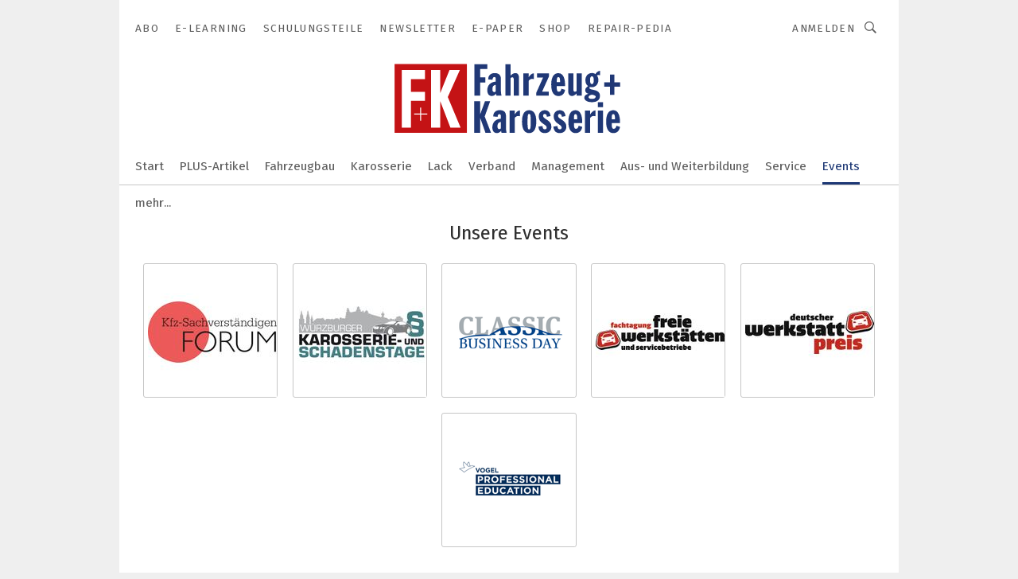

--- FILE ---
content_type: text/html; charset=UTF-8
request_url: https://www.fahrzeug-karosserie.de/events/
body_size: 52931
content:
<!DOCTYPE html><html lang="de">
<head>
			<meta http-equiv="X-UA-Compatible" content="IE=edge">
	<meta http-equiv="Content-Type" content="text/html; charset=UTF-8">
<meta name="charset" content="utf-8">
<meta name="language" content="de">
<meta name="robots" content="INDEX,FOLLOW,NOODP">
<meta property="og:url" content="https://www.fahrzeug-karosserie.de/events/">
<meta property="og:site_name" content="»F+K Fahrzeug+Karosserie«">
<meta property="twitter:url" content="https://www.fahrzeug-karosserie.de/events/">
<meta property="twitter:card" content="summary_large_image">
<meta name="description" content="">
<meta name="theme-color" content="#ffffff">
<meta name="msapplication-TileColor" content="#ffffff">
<meta name="apple-mobile-web-app-title" content="»F+K Fahrzeug+Karosserie«">
<meta name="application-name" content="»F+K Fahrzeug+Karosserie«">
<meta name="facebook-domain-verification" content="pf5pvpjc2tdkhl36j97bk1bgfitx0j">	<meta name="viewport" content="width=device-width,initial-scale=1.0">
	<meta name="robots" content="max-snippet:-1, max-image-preview:large, max-video-preview:-1">

<title>Termine</title>
<link href="https://www.fahrzeug-karosserie.de/events/" rel="canonical">
<link href="https://cdn2.vogel.de/applications/57/scss/basic.css?v=1.075" media="screen,print" rel="stylesheet" type="text/css">
	<link rel="preconnect" href="https://cdn1.vogel.de/" crossorigin>
	<link rel="dns-prefetch" href="https://cdn1.vogel.de">
	<link rel="preconnect" href="https://cdn2.vogel.de/" crossorigin>
	<link rel="dns-prefetch" href="https://cdn2.vogel.de">
	<link rel="preconnect" href="https://c.delivery.consentmanager.net">
	<link rel="preconnect" href="https://cdn.consentmanager.net">
	<link rel="apple-touch-icon" sizes="180x180" href="/apple-touch-icon.png">
	<link rel="icon" type="image/png" sizes="192x192" href="/web-app-manifest-192x192.png">
	<link rel="icon" type="image/png" sizes="512x512" href="/web-app-manifest-512x512.png">
	<link rel="icon" type="image/png" sizes="96x96" href="/favicon-96x96.png">
	<link rel="icon" type="image/svg+xml" href="/favicon.svg">
	<link rel="shortcut icon" type="image/x-icon" href="/favicon.ico">
	<link rel="icon" type="image/x-icon" href="/favicon.ico">
	<link rel="alternate" href="/rss/news.xml"
	      type="application/rss+xml" title="RSS-Feed News">
	<link rel="alternate" href="/atom/news.xml"
	      type="application/atom+xml" title="ATOM-Feed News">

<script  src="https://cdn2.vogel.de/js/bundle.js?v=1.3"></script>
<script >
    //<!--
    window.gdprAppliesGlobally=true;if(!("cmp_id" in window)||window.cmp_id<1){window.cmp_id=28861}if(!("cmp_cdid" in window)){window.cmp_cdid="dad7ce8852c7"}if(!("cmp_params" in window)){window.cmp_params="&usedesign=37935"}if(!("cmp_host" in window)){window.cmp_host="b.delivery.consentmanager.net"}if(!("cmp_cdn" in window)){window.cmp_cdn="cdn.consentmanager.net"}if(!("cmp_proto" in window)){window.cmp_proto="https:"}if(!("cmp_codesrc" in window)){window.cmp_codesrc="1"}window.cmp_getsupportedLangs=function(){var b=["DE","EN","FR","IT","NO","DA","FI","ES","PT","RO","BG","ET","EL","GA","HR","LV","LT","MT","NL","PL","SV","SK","SL","CS","HU","RU","SR","ZH","TR","UK","AR","BS"];if("cmp_customlanguages" in window){for(var a=0;a<window.cmp_customlanguages.length;a++){b.push(window.cmp_customlanguages[a].l.toUpperCase())}}return b};window.cmp_getRTLLangs=function(){var a=["AR"];if("cmp_customlanguages" in window){for(var b=0;b<window.cmp_customlanguages.length;b++){if("r" in window.cmp_customlanguages[b]&&window.cmp_customlanguages[b].r){a.push(window.cmp_customlanguages[b].l)}}}return a};window.cmp_getlang=function(j){if(typeof(j)!="boolean"){j=true}if(j&&typeof(cmp_getlang.usedlang)=="string"&&cmp_getlang.usedlang!==""){return cmp_getlang.usedlang}var g=window.cmp_getsupportedLangs();var c=[];var f=location.hash;var e=location.search;var a="languages" in navigator?navigator.languages:[];if(f.indexOf("cmplang=")!=-1){c.push(f.substr(f.indexOf("cmplang=")+8,2).toUpperCase())}else{if(e.indexOf("cmplang=")!=-1){c.push(e.substr(e.indexOf("cmplang=")+8,2).toUpperCase())}else{if("cmp_setlang" in window&&window.cmp_setlang!=""){c.push(window.cmp_setlang.toUpperCase())}else{if(a.length>0){for(var d=0;d<a.length;d++){c.push(a[d])}}}}}if("language" in navigator){c.push(navigator.language)}if("userLanguage" in navigator){c.push(navigator.userLanguage)}var h="";for(var d=0;d<c.length;d++){var b=c[d].toUpperCase();if(g.indexOf(b)!=-1){h=b;break}if(b.indexOf("-")!=-1){b=b.substr(0,2)}if(g.indexOf(b)!=-1){h=b;break}}if(h==""&&typeof(cmp_getlang.defaultlang)=="string"&&cmp_getlang.defaultlang!==""){return cmp_getlang.defaultlang}else{if(h==""){h="EN"}}h=h.toUpperCase();return h};(function(){var n=document;var p=n.getElementsByTagName;var q=window;var f="";var b="_en";if("cmp_getlang" in q){f=q.cmp_getlang().toLowerCase();if("cmp_customlanguages" in q){for(var h=0;h<q.cmp_customlanguages.length;h++){if(q.cmp_customlanguages[h].l.toUpperCase()==f.toUpperCase()){f="en";break}}}b="_"+f}function g(i,e){var t="";i+="=";var s=i.length;var d=location;if(d.hash.indexOf(i)!=-1){t=d.hash.substr(d.hash.indexOf(i)+s,9999)}else{if(d.search.indexOf(i)!=-1){t=d.search.substr(d.search.indexOf(i)+s,9999)}else{return e}}if(t.indexOf("&")!=-1){t=t.substr(0,t.indexOf("&"))}return t}var j=("cmp_proto" in q)?q.cmp_proto:"https:";if(j!="http:"&&j!="https:"){j="https:"}var k=("cmp_ref" in q)?q.cmp_ref:location.href;var r=n.createElement("script");r.setAttribute("data-cmp-ab","1");var c=g("cmpdesign","");var a=g("cmpregulationkey","");var o=g("cmpatt","");r.src=j+"//"+q.cmp_host+"/delivery/cmp.php?"+("cmp_id" in q&&q.cmp_id>0?"id="+q.cmp_id:"")+("cmp_cdid" in q?"cdid="+q.cmp_cdid:"")+"&h="+encodeURIComponent(k)+(c!=""?"&cmpdesign="+encodeURIComponent(c):"")+(a!=""?"&cmpregulationkey="+encodeURIComponent(a):"")+(o!=""?"&cmpatt="+encodeURIComponent(o):"")+("cmp_params" in q?"&"+q.cmp_params:"")+(n.cookie.length>0?"&__cmpfcc=1":"")+"&l="+f.toLowerCase()+"&o="+(new Date()).getTime();r.type="text/javascript";r.async=true;if(n.currentScript&&n.currentScript.parentElement){n.currentScript.parentElement.appendChild(r)}else{if(n.body){n.body.appendChild(r)}else{var m=p("body");if(m.length==0){m=p("div")}if(m.length==0){m=p("span")}if(m.length==0){m=p("ins")}if(m.length==0){m=p("script")}if(m.length==0){m=p("head")}if(m.length>0){m[0].appendChild(r)}}}var r=n.createElement("script");r.src=j+"//"+q.cmp_cdn+"/delivery/js/cmp"+b+".min.js";r.type="text/javascript";r.setAttribute("data-cmp-ab","1");r.async=true;if(n.currentScript&&n.currentScript.parentElement){n.currentScript.parentElement.appendChild(r)}else{if(n.body){n.body.appendChild(r)}else{var m=p("body");if(m.length==0){m=p("div")}if(m.length==0){m=p("span")}if(m.length==0){m=p("ins")}if(m.length==0){m=p("script")}if(m.length==0){m=p("head")}if(m.length>0){m[0].appendChild(r)}}}})();window.cmp_addFrame=function(b){if(!window.frames[b]){if(document.body){var a=document.createElement("iframe");a.style.cssText="display:none";if("cmp_cdn" in window&&"cmp_ultrablocking" in window&&window.cmp_ultrablocking>0){a.src="//"+window.cmp_cdn+"/delivery/empty.html"}a.name=b;document.body.appendChild(a)}else{window.setTimeout(window.cmp_addFrame,10,b)}}};window.cmp_rc=function(h){var b=document.cookie;var f="";var d=0;while(b!=""&&d<100){d++;while(b.substr(0,1)==" "){b=b.substr(1,b.length)}var g=b.substring(0,b.indexOf("="));if(b.indexOf(";")!=-1){var c=b.substring(b.indexOf("=")+1,b.indexOf(";"))}else{var c=b.substr(b.indexOf("=")+1,b.length)}if(h==g){f=c}var e=b.indexOf(";")+1;if(e==0){e=b.length}b=b.substring(e,b.length)}return(f)};window.cmp_stub=function(){var a=arguments;__cmp.a=__cmp.a||[];if(!a.length){return __cmp.a}else{if(a[0]==="ping"){if(a[1]===2){a[2]({gdprApplies:gdprAppliesGlobally,cmpLoaded:false,cmpStatus:"stub",displayStatus:"hidden",apiVersion:"2.0",cmpId:31},true)}else{a[2](false,true)}}else{if(a[0]==="getUSPData"){a[2]({version:1,uspString:window.cmp_rc("")},true)}else{if(a[0]==="getTCData"){__cmp.a.push([].slice.apply(a))}else{if(a[0]==="addEventListener"||a[0]==="removeEventListener"){__cmp.a.push([].slice.apply(a))}else{if(a.length==4&&a[3]===false){a[2]({},false)}else{__cmp.a.push([].slice.apply(a))}}}}}}};window.cmp_gppstub=function(){var a=arguments;__gpp.q=__gpp.q||[];if(!a.length){return __gpp.q}var g=a[0];var f=a.length>1?a[1]:null;var e=a.length>2?a[2]:null;if(g==="ping"){return{gppVersion:"1.0",cmpStatus:"stub",cmpDisplayStatus:"hidden",apiSupport:[],currentAPI:"",cmpId:31}}else{if(g==="addEventListener"){__gpp.e=__gpp.e||[];if(!("lastId" in __gpp)){__gpp.lastId=0}__gpp.lastId++;var c=__gpp.lastId;__gpp.e.push({id:c,callback:f});return{eventName:"listenerRegistered",listenerId:c,data:true}}else{if(g==="removeEventListener"){var h=false;__gpp.e=__gpp.e||[];for(var d=0;d<__gpp.e.length;d++){if(__gpp.e[d].id==e){__gpp.e[d].splice(d,1);h=true;break}}return{eventName:"listenerRemoved",listenerId:e,data:h}}else{if(g==="hasSection"||g==="getSection"||g==="getField"||g==="getGPPString"){return null}else{__gpp.q.push([].slice.apply(a))}}}}};window.cmp_msghandler=function(d){var a=typeof d.data==="string";try{var c=a?JSON.parse(d.data):d.data}catch(f){var c=null}if(typeof(c)==="object"&&c!==null&&"__cmpCall" in c){var b=c.__cmpCall;window.__cmp(b.command,b.parameter,function(h,g){var e={__cmpReturn:{returnValue:h,success:g,callId:b.callId}};d.source.postMessage(a?JSON.stringify(e):e,"*")})}if(typeof(c)==="object"&&c!==null&&"__uspapiCall" in c){var b=c.__uspapiCall;window.__uspapi(b.command,b.version,function(h,g){var e={__uspapiReturn:{returnValue:h,success:g,callId:b.callId}};d.source.postMessage(a?JSON.stringify(e):e,"*")})}if(typeof(c)==="object"&&c!==null&&"__tcfapiCall" in c){var b=c.__tcfapiCall;window.__tcfapi(b.command,b.version,function(h,g){var e={__tcfapiReturn:{returnValue:h,success:g,callId:b.callId}};d.source.postMessage(a?JSON.stringify(e):e,"*")},b.parameter)}if(typeof(c)==="object"&&c!==null&&"__gppCall" in c){var b=c.__gppCall;window.__gpp(b.command,function(h,g){var e={__gppReturn:{returnValue:h,success:g,callId:b.callId}};d.source.postMessage(a?JSON.stringify(e):e,"*")},b.parameter,"version" in b?b.version:1)}};window.cmp_setStub=function(a){if(!(a in window)||(typeof(window[a])!=="function"&&typeof(window[a])!=="object"&&(typeof(window[a])==="undefined"||window[a]!==null))){window[a]=window.cmp_stub;window[a].msgHandler=window.cmp_msghandler;window.addEventListener("message",window.cmp_msghandler,false)}};window.cmp_setGppStub=function(a){if(!(a in window)||(typeof(window[a])!=="function"&&typeof(window[a])!=="object"&&(typeof(window[a])==="undefined"||window[a]!==null))){window[a]=window.cmp_gppstub;window[a].msgHandler=window.cmp_msghandler;window.addEventListener("message",window.cmp_msghandler,false)}};window.cmp_addFrame("__cmpLocator");if(!("cmp_disableusp" in window)||!window.cmp_disableusp){window.cmp_addFrame("__uspapiLocator")}if(!("cmp_disabletcf" in window)||!window.cmp_disabletcf){window.cmp_addFrame("__tcfapiLocator")}if(!("cmp_disablegpp" in window)||!window.cmp_disablegpp){window.cmp_addFrame("__gppLocator")}window.cmp_setStub("__cmp");if(!("cmp_disabletcf" in window)||!window.cmp_disabletcf){window.cmp_setStub("__tcfapi")}if(!("cmp_disableusp" in window)||!window.cmp_disableusp){window.cmp_setStub("__uspapi")}if(!("cmp_disablegpp" in window)||!window.cmp_disablegpp){window.cmp_setGppStub("__gpp")};
    //-->
</script>
<script >
    //<!--
    
				window.cmp_block_inline = true;
				window.cmp_block_unkown = false;
				window.cmp_block_sync = false;
				window.cmp_block_img = false;
				window.cmp_block_samedomain = false;
				window.cmp_setlang = "DE";
			
    //-->
</script>
<script type="text/plain" data-cmp-vendor="c5035" class="cmplazyload" data-cmp-block="contentpass">
    //<!--
    
                             
                     function isFirefox() {
                            return navigator.userAgent.toLowerCase().indexOf("firefox") >= 0;
                            }
                         $(document).ready(function () {
                         console.log(isFirefox());
                        var is_adblocker = false;
                        // keine Recht für Google
                        if (typeof adsBlocked == "undefined") {
                            function adsBlocked(callback) {
                                if (typeof __tcfapi != "undefined") {
                                    __tcfapi("addEventListener", 2, function (tcData, success) {
                                        var x = __tcfapi("getCMPData");
                                        if (
                                            "purposeConsents" in x &&
                                            "1" in x.purposeConsents && x.purposeConsents["1"] &&
                                            "vendorConsents" in x && "755" in x.vendorConsents && x.vendorConsents["755"]
                                        ) {
                                            if(isFirefox()){
                                            
                                                $req = fetch(new Request("https://pagead2.googlesyndication.com",{method:"HEAD",mode:"no-cors"}));
                                                $req.then(function (response) {
                                                    return response;
                                                }).then(function (response) {
                                                    callback(false);
                                                }).catch(function (exception) {
                                                    callback(true);
                                                });
                                            }
                                            else{
                                                var ADS_URL = "https://pagead2.googlesyndication.com/pagead/js/adsbygoogle.js";
                                                var xhr = new XMLHttpRequest();
                                                xhr.onreadystatechange = function () {
                                                    if (xhr.readyState == XMLHttpRequest.DONE) {
                                                        callback(xhr.status === 0 || xhr.responseURL !== ADS_URL);
                                                    }
                                                };
                                                xhr.open("HEAD", ADS_URL, true);
                                                xhr.send(null);
                                            }
                                           
                                            
                        
                                        } else {
                                            callback(true);
                                        }
                                    });
                                } else {
                                    callback(true);
                                }
                            }
                        }
                        // AdsBlocked - Funktion wird erst später geladen und auch nicht mit Contentpass!!!!
                        adsBlocked(function (blocked) {
                            is_adblocker = !!blocked ;
                            console.log(is_adblocker?"Ads blocked":"Ads not Blocked");
                            if (typeof __tcfapi != "undefined") {
                                __tcfapi("addEventListener", 2, function (tcData, success) {
                                    var cmpdata = __tcfapi("getCMPData");
                                    // Wenn keine Zustimmung für GoogleAds vorhanden ist
                                    if ((!success ||
                                            is_adblocker ||
                                            !("vendorConsents" in cmpdata) ||
                                            !("755" in cmpdata.vendorConsents) ||
                                            !(cmpdata.vendorConsents["755"])) && 
                                            (tcData.eventStatus === "tcloaded" || tcData.eventStatus === "useractioncomplete")
                                        ) {
                                        $.get("/wb/1/", function (OBJ_response) {
                                            if (OBJ_response.content) {
                                                var OBJ_element = document.createElement("div");
                                                $(OBJ_element).append(OBJ_response.content);
                                                $("body").prepend(OBJ_element.firstChild);
                                            }
                                        });
                                        $.get("/wb/2/", function (OBJ_response) {
                                            if (OBJ_response.content) {
                                                var OBJ_element_ref = document.getElementById("advertisement_06");
                                                var OBJ_element = document.createElement("div");
                                                $(OBJ_element).append(OBJ_response.content);
                                                OBJ_element_ref.append(OBJ_element.firstChild);
                                            }
                                        });
                                        $.get("/wb/3/", function (OBJ_response) {
                                            if (OBJ_response.content) {
                                                var OBJ_element_ref = document.getElementById("advertisement_04");
                                                var OBJ_element = document.createElement("div");
                                                $(OBJ_element).append(OBJ_response.content);
                                                OBJ_element_ref.append(OBJ_element.firstChild);
                                            }
                                        });
                                    }
                                    __tcfapi("removeEventListener", 2, function (success) {}, tcData.listenerId);
                                });
                            }
                        });
                        });
    //-->
</script>
	<!--[if lt IE 9]>
	<script>document.createElement("video");
	document.createElement("header");
	document.createElement("section");
	document.createElement("article");
	document.createElement("footer");</script>
	<![endif]-->

    <!-- truffle.one blockiert bis zum Consent -->
    <script type="text/plain" class="cmplazyload" data-cmp-vendor="c58464">
        var jss = document.getElementsByTagName("script");
        for (var j = jss.length; j >= 0; j--) {
            if (jss[j]) {
                if (jss[j].getAttribute("src") && jss[j].getAttribute("src").indexOf("api.truffle.one/static/getWebData.js") != -1) {
                    jss[j].parentNode.removeChild(jss[j]);
                }
            }
        }
        var t1_params = t1_params || [];
        t1_params.push(["118", "118"]);
        var t = document["createElement"]("script"), i;
        t["type"] = "text/javascript";
        t["src"] = window["location"]["href"]["split"]("/")[0] + "//api.truffle.one/static/getWebData.js";
        i = document["getElementsByTagName"]("script")[0];
        i["parentNode"]["insertBefore"](t, i);
    </script>
	
    <script class="cmplazyload" data-cmp-block="contentpass" data-cmp-vendor="755"
            data-cmp-src="https://securepubads.g.doubleclick.net/tag/js/gpt.js" type="text/plain"></script>

    <script type="text/plain" class="cmplazyload" data-cmp-vendor="755" data-cmp-block="contentpass">
        var googletag = googletag || {};
        googletag.cmd = googletag.cmd || [];
    </script>

            <!-- This nees to be 'text/plain' otherwise banners wont work -->
	    <!-- GPT -->
	    <script type="text/plain" class="cmplazyload" data-cmp-vendor="755" data-cmp-block="contentpass">

		    try
		    {
			    // Array anlegen fuer spaetere Speicherung
			    var ARR_unknown_slots = [];

			    googletag.cmd.push(function ()
			    {

				    // Client
				    var STR_client = "/2686/fahrzeug-karosserie.de/events";

                    // Groessen
                    var ARR_sizes = [{"type":"slot","size":[[960,252],[980,90],[728,90],[468,60],[1,1]],"mappings":[[[0,0],[1,1]],[[1025,0],[[960,252],[728,90],[468,60],[1,1]]],[[1300,0],[[960,252],[980,90],[728,90],[468,60],[1,1]]]],"id":"advertisement_01"},{"type":"slot","size":[[420,600],[300,600],[160,600],[1,1]],"mappings":[[[0,0],[1,1]],[[1025,0],[[420,600],[300,600],[160,600],[1,1]]]],"id":"advertisement_02"},{"type":"slot","size":[[161,600],[121,600],[1,1]],"mappings":[[[0,0],[1,1]],[[1025,0],[[161,600],[121,600],[1,1]]]],"id":"advertisement_03"},{"type":"slot","size":[[1180,250],[960,250],[728,91],[301,630],[301,330],[301,280],[301,180]],"mappings":[[[0,0],[[301,180],[301,280],[1,1]]],[[1025,0],[[960,250],[728,91],[1,1]]],[[1541,0],[[1180,250],[960,250],[728,91],[1,1]]]],"id":"advertisement_04"},{"type":"slot","size":[[960,251],[728,92],[1,1]],"mappings":[[[0,0],[1,1]],[[1025,0],[[960,251],[728,92],[1,1]]]],"id":"advertisement_05"},{"type":"slot","size":[[300,631],[300,630],[300,331],[300,330],[300,281],[300,280],[1,1]],"mappings":[[[0,0],[[300,631],[300,630],[300,331],[300,330],[300,281],[300,280],[1,1]]]],"id":"advertisement_06"},{"type":"slot","size":[[300,632],[300,630],[300,332],[300,330],[300,282],[300,280],[1,1]],"mappings":[[[0,0],[[300,632],[300,630],[300,332],[300,330],[300,282],[300,280],[1,1]]]],"id":"advertisement_07"},{"type":"slot","size":[[300,633],[300,333],[300,283],[300,120],[1,1]],"mappings":[[[0,0],[[300,633],[300,333],[300,283],[300,120],[1,1]]]],"id":"advertisement_10"},{"type":"slot","size":[[300,284],[300,334],[300,634],[1,1]],"mappings":[[[0,0],[[300,284],[300,334],[300,634],[1,1]]]],"id":"advertisement_13"}];

                    // Groessen durchlaufen
                    for (var INT_i = 0; INT_i < ARR_sizes.length; INT_i++) {

                        // Mapping vorhanden
                        if (ARR_sizes[INT_i].mappings) {

                            // Mappings durchlaufen
                            var OBJ_size_mapping = googletag.sizeMapping();
                            for (var INT_j = 0; INT_j < ARR_sizes[INT_i].mappings.length; INT_j++) {
                                OBJ_size_mapping.addSize(ARR_sizes[INT_i].mappings[INT_j][0], ARR_sizes[INT_i].mappings[INT_j][1]);
                            } // end for

                        } // end if

                        // Typen
                        switch (ARR_sizes[INT_i].type) {

                            // Slot:
                            case "slot":
                                googletag
                                    .defineSlot(STR_client, ARR_sizes[INT_i].size, ARR_sizes[INT_i].id)
                                    .defineSizeMapping(OBJ_size_mapping.build())
                                    .setCollapseEmptyDiv(true, true)
                                    .addService(googletag.pubads());
                                console.debug("Ad Slot " + ARR_sizes[INT_i].id + " created " );
                                break;
                                
                            //Fluid
                            case "fluid":
                                googletag
                                    .defineSlot(ARR_sizes[INT_i].path, ARR_sizes[INT_i].size, ARR_sizes[INT_i].id)
                                    .setCollapseEmptyDiv(true, true)
                                    .addService(googletag.pubads());
                                console.debug("Ad Slot " + ARR_sizes[INT_i].id + " created ");
                                break;

                            default:
	                            console.debug("Ad Slot unknown");

                        } // end switch

                    } // end for
console.debug("hier beginnt targeting 'wallpaper'");
	                // Banner aktivieren
	                googletag.pubads().setTargeting("kw", 'wallpaper');
console.debug("hier targeting ende 'wallpaper'");
console.debug("slotRequested anfang");
	                googletag.pubads().addEventListener("slotRequested", function (event)
	                {
		                // Nachricht in Konsole
		                console.debug("Ad Slot " + event.slot.getSlotElementId() + " requested");
	                });

                    googletag.pubads().addEventListener("slotResponseReceived", function (event) {
                        // Nachricht in Konsole
                        console.debug("Ad Slot " + event.slot.getSlotElementId() + " response received");
                    });
                    googletag.pubads().addEventListener("slotRenderEnded", function (event) {

                        try {

                            // Creative geladen
                            if (
                                //typeof event.creativeId !== "undefined" && event.creativeId !== null &&
                                typeof event.slot !== "undefined"
                            ) {

                                // Slot nicht leer
                                if (!event.isEmpty) {

                                    // Nachricht in Konsole
                                    console.debug("Ad Slot " + event.slot.getSlotElementId() + " rendered");
                                    
                                    // Slot als jQuery Objekt speichern
                                    var OBJ_slot = $("div#" + event.slot.getSlotElementId());

                                    // Slot einblenden (falls ausgeblendet)
                                    OBJ_slot.show();
                                    
                                    // Eigene Slots durchlaufen (keine Manipulation von z.B. BusinessAd)
                                    var BOO_found = false;

                                    for (var INT_i = 0; INT_i < ARR_sizes.length; INT_i++) {

                                        // Slot bekannt
                                        if (event.slot.getSlotElementId() === ARR_sizes[INT_i].id) {

                                            // Element gefunden
                                            BOO_found = true;
                                         
                                            // iFrame
                                            var OBJ_iframe = OBJ_slot.find("iframe");


                                            // Kein iFrame, aber Tracking-Pixel
                                            if (
                                                OBJ_slot.find("ins>ins").length > 0 &&
                                                OBJ_slot.find("ins>ins").height() === 1
                                            ) {

                                                // Slot ausblenden
                                                OBJ_slot.hide();

                                                // Nachricht in Konsole
                                                console.debug("Ad Slot " + event.slot.getSlotElementId() +
                                                    " hidden (ins)");

                                            }
                                            // iFrame vorhanden
                                            else if (OBJ_iframe.length > 0) {
                                                // iFrame
                                                var OBJ_iframe_content = OBJ_iframe.contents();

                                                // Tracking-Pixel nicht vorhanden
                                                if (
                                                    (
                                                        OBJ_iframe_content.find("body>img").length === 0 ||
                                                        OBJ_iframe_content.find("body>img").height() > 1
                                                    ) &&
                                                    (
                                                        OBJ_iframe_content.find("body>div>img").length ===
                                                        0 ||
                                                        OBJ_iframe_content.find("body>div>img").height() >
                                                        1
                                                    ) &&
                                                    OBJ_iframe_content.find("body>div>amp-pixel").length ===
                                                    0 &&
                                                    OBJ_iframe_content.find("body>amp-pixel").length === 0
                                                ) {
                                                    let native_ad = OBJ_iframe_content.find(".native-ad").length;
                                                    
                                                    // Background transparent im iFrame
                                                    OBJ_iframe_content.find("head").append('<style type="text/css">body{background: transparent !important;}</style>');

                                                    if(native_ad == 1){

                                                        // Stylesheet ebenfalls in iFrame kopieren
                                                        var STR_stylesheet = "https://cdn2.vogel.de/applications/57/scss/native-ads.css?v=0.19";
                                                        OBJ_iframe_content.find("head").append($("<link/>", {
                                                            rel: "stylesheet",
                                                            href: STR_stylesheet,
                                                            type: "text/css"
                                                        }));
                                                         // CSS-Klasse der Buchung nach aussen uebertragen (nur div)
                                                        OBJ_slot.find("div:first").addClass(
                                                            OBJ_iframe_content.find(".native-ad").attr("class")
                                                        );
                                                        // Klasse in Iframe löschen
                                                        OBJ_iframe_content.find(".native-ad").attr("class","");
    
                                                        OBJ_slot.find("div:first").addClass(
                                                        OBJ_iframe_content.find("body>div>article:not(#whitespace_click)").attr("class")
                                                        );

                                                        OBJ_slot.find("div:first").addClass(
                                                        OBJ_iframe_content.find("body>article:not(#whitespace_click)").attr("class")
                                                        );
                                                    OBJ_iframe_content.find("body>div>article:not(#whitespace_click)").attr("class", "");
                                                    OBJ_iframe_content.find("body>article:not(#whitespace_click)").attr("class", "");
    
                                                        // Nachricht in Konsole
                                                        console.debug("Ad Slot " + event.slot.getSlotElementId() +
                                                            " manipulated: native-ad");

                                                    }else{
                                                    let infClasses = ".lb728, .fs468, .sky, .ca300, .hs2, .sky_hs2, .hs1_160, .hs1_120, .sky_hs1,.sky_hs2, .billboard,.sky_bg980_r,.bb399, .sky, .sky_left, .billboard_inText,.sky_second_160,.sky_second_161,.sky_fixed,.bg_lb, .wall_lb";
                                                    // CSS-Klasse der Buchung nach aussen uebertragen (nur div)
                                                    OBJ_slot.find("div:first").addClass(
                                                        OBJ_iframe_content.find(infClasses).attr("class")
                                                    );
                                                    // Nach Außen übertragene Klasse entfernen
                                                    OBJ_iframe_content.find(infClasses).attr("class", "");
                                               
                                                    // Style und whitespace_click muss mit raus fuer brandgate
                                                    OBJ_iframe_content.find("body>style:first").clone().insertBefore(OBJ_slot.find("div:first"));
                                                    OBJ_iframe_content.find("div#whitespace_click").css('height', '100%');
                                                    OBJ_iframe_content.find("div#whitespace_click").insertBefore(OBJ_slot.find("div:first"));


                                                    // Nachricht in Konsole
                                                    console.debug("Ad Slot " + event.slot.getSlotElementId() +
                                                        " manipulated no native-ad");
                                                    }
                                                    
                                                    
                                                } else {

                                                    // Slot ausblenden
                                                    OBJ_iframe.hide();

                                                    // Nachricht in Konsole
                                                    console.debug("Ad Slot " + event.slot.getSlotElementId() +
                                                        " hidden (iframe img/amp-pixel)");

                                                } // end if

                                            }
                                            // Kein iFrame, aber Tracking-Pixel
                                            else if (OBJ_slot.find("img").height() === 1) {

                                                // Slot ausblenden
                                                OBJ_slot.hide();

                                                // Nachricht in Konsole
                                                console.debug("Ad Slot " + event.slot.getSlotElementId() +
                                                    " hidden (img)");

                                            } // end if

                                        } // end if

                                    } // end for

                                    // Slot nicht gefunden
                                    if (!BOO_found) {

                                        // Slot merken, ausblenden und Nachrichten in Konsole
                                        var STR_ba_id = event.slot.getSlotElementId();

                                        setTimeout(function () {
                                            var OBJ_ba = $("#" + STR_ba_id);
                                            if (
                                                OBJ_ba.is(":visible") === false ||
                                                OBJ_ba.is(":hidden") === true
                                            ) {
                                                ARR_unknown_slots.push(STR_ba_id);
                                                console.debug("Ad Slot " + STR_ba_id + " unknown empty");
                                            } else {
                                                console.debug("Ad Slot " + STR_ba_id + " unkown");
                                            }
                                        }, 500);

                                    } // end if

                                } else {
                                    // Entfernen von nicht gerenderten Werbeanzeigen, damit Darstellung in Zweierelement passt
									let adElement = document.getElementById(event.slot.getSlotElementId());
									
									if (adElement && adElement.parentNode) {
									    let parentNodeOfAdDiv = adElement.parentNode;
									
									    if (
									        parentNodeOfAdDiv.tagName === "SECTION" &&
									        parentNodeOfAdDiv.getAttribute("data-section-id") &&
									        parentNodeOfAdDiv.getAttribute("data-section-id").includes("section_advertisement")
									    ) {
									        parentNodeOfAdDiv.remove();
									    }
									}
                                } // end if

                            } // end if

                        } catch (OBJ_err) {
                            console.debug(OBJ_err);
                        }

                    });
                    
                     							console.debug("ABA_CLIENT_ENABLED is true");
                            if (typeof t1_aba === "function") {
                                try {
                                    // Versuche, t1_aba aufzurufen
                                    t1_aba(googletag, function(updatedGoogletag) {
                                        // enableSingleRequest und enableServices aufrufen, nachdem die Anfrage abgeschlossen ist
                                        updatedGoogletag.pubads().enableSingleRequest();
                                        updatedGoogletag.enableServices();
                                        console.log("T1: GPT enabled after ABA targeting.");
                                        console.debug("Slots created");
                                        googletag = updatedGoogletag;
                                        initDisplay();
                                    });
                                } catch (error) {
                                    // Fallback im Fehlerfall des t1_aba-Aufrufs
                                    console.log("T1: Error calling t1_aba: ", error);
                                    googletag.pubads().enableSingleRequest();
                                    googletag.enableServices();
                                    console.debug("Slots created");
                                    initDisplay();
                                }
                            } else {
                                // Wenn t1_aba nicht definiert ist, enableServices direkt aufrufen
                                console.log("T1: t1_aba not defined");
                                googletag.pubads().enableSingleRequest();
                                googletag.enableServices();
                                console.debug("Slots created");
                                initDisplay();
                            }
                        
           
                  
                    });
        
                    } catch (OBJ_err) {
                        // Nix
                        console.warn("Ad Error - define /2686/fahrzeug-karosserie.de/events");
            } // end try
        </script>
                <script type="text/plain" class="cmplazyload" data-cmp-vendor="755" data-cmp-block="contentpass">
            function displaydfp() {
                try {
                    googletag.cmd.push(
                        function () {
                            let d = [];
                            window.googletag.pubads().getSlots().forEach(function(element){
                                if ($("#" + element.getSlotId().getDomId()).length === 0) {
                                    d.push(element.getSlotId().getDomId());
                                } else {
                                    googletag.display(element.getSlotId().getDomId());
                                }
                            });
                            console.debug("all Slots displayed");
                            console.debug({"not used Slots": d});
                        });
                } catch (e) {
                    console.debug(e);
                }
            }
            
            function initDisplay(){
                  if (document.readyState === 'loading') {
                    document.addEventListener('DOMContentLoaded', displaydfp);
                } else {
                    displaydfp();
                }
            }

        </script>
    		<!-- BusinessAd -->
		<script>
			var Ads_BA_ADIDsite = "fahrzeug-karosserie.de";
			var Ads_BA_ADIDsection = "rotation";//bzw. passende Rubrik
			var Ads_BA_keyword = "";
		</script>
	    <script
			    class="cmplazyload" data-cmp-vendor="755" type="text/plain" data-cmp-block="contentpass" id="ba_script" onload="notifyBA()"
			    src="about:blank" data-cmp-src="https://storage.googleapis.com/ba_utils/fahrzeug-karosserie.de.js"></script>
	    <script  class="cmplazyload" data-cmp-vendor="755" type="text/plain" data-cmp-block="contentpass">
		    function notifyBA(){
                window.dispatchEvent(new Event("__baCMPReady"));
            }
	    </script>
        <style>
            #Ads_BA_CAD2::before, #Ads_BA_CAD::before {
                content:"Anzeige";
                text-align:center;
                margin-bottom:6px;
                font-size:10px;
                display:block;
            }
        </style>
    
		<!-- GTM Vars -->
	<script>
		var dataLayer = [
			{
				"environment": "production", // Umgebung
				"id": "57", // App-ID
                                				"content_type": "rest",
                                                				"logged_in": false, // User is logged in
				"accessToPaid": false, // Access paid
								"dimension1": "fk:rest:page_C8B28FF4-7B40-40AB-AE966D3BED11804B termine", // Shortcut:Type:ID
								"dimension2": "fk:themen:events", // Shortcut:"themen":Channel
								"dimension7": "/events/", // URL
				"dimension11": "e961278d85920a07e55eb8644e04b8ac,673eb5e0c9e122173e8a6b0d1201380a,0a5a5ce489e66aba0a80e67db13b032a,76a2d9429f0bd12117a86bbde05417e8,f2dee14f8d5205409d5dcc62b313518c,179a6d5d50c1954e202cee171157300e,b717e00546258f3981d0f03a5d487a65,eb0b629e8d2ddb066eca580beb213404,69cb074b85de70a2da2cb3b847287eea,110def593ca4892353a1f5337ef4be90,de67b4dcbdbbf77982100cf9dcf6b842,34e58fe46fa72ada333ba0f469c45633,49c5ef96910b6b768665ff9ecac13606,218ed20cc5c24d5d7bb54af4dc4f2f8f", // Ad-Views Article
																
			}
		];
	</script>
</head>
<body data-infinity-id="default" data-infinity-type="layout">
<!-- No Bookmark-layer -->    <!-- GTM Code -->
    <noscript>
        <iframe src="https://www.googletagmanager.com/ns.html?id=GTM-TKMN9ZV"
                height="0" width="0" style="display:none;visibility:hidden"></iframe>
    </noscript>
    <!-- Automatisches Blockieren vom CMP vermeiden -->
    <script type="text/plain" class="cmplazyload" data-cmp-vendor="s905"  data-cmp-block="contentpass" >(function (w, d, s, l, i)
		{
			w[l] = w[l] || [];
			w[l].push({
				'gtm.start':
					new Date().getTime(), event: 'gtm.js'
			});
			var f = d.getElementsByTagName(s)[0],
				j = d.createElement(s), dl = l != 'dataLayer' ? '&l=' + l : '';
			j.async = true;
			j.src =
				'https://www.googletagmanager.com/gtm.js?id=' + i + dl;
			f.parentNode.insertBefore(j, f);
		})(window, document, 'script', 'dataLayer', 'GTM-TKMN9ZV');
	</script>
	<!-- GA Code: no config found -->

<!-- No Jentis --><!-- No Jentis Datalayer -->		<div id="advertisement_01" class="cmplazyload gpt inf-leaderboard" data-cmp-vendor="755"
         data-ad-id="advertisement_01" data-infinity-type="ad" data-infinity-id="v1/advertisement_01">
	</div>
    		<div id="advertisement_02" class="cmplazyload gpt " data-cmp-vendor="755"
         data-ad-id="advertisement_02" data-infinity-type="ad" data-infinity-id="v1/advertisement_02">
	</div>
	    	<div id="advertisement_03" class="cmplazyload gpt " data-cmp-vendor="755"
         data-ad-id="advertisement_03" data-infinity-type="ad" data-infinity-id="v1/advertisement_03">
	</div>
    		<div id="advertisement_11" class="cmplazyload gpt " data-cmp-vendor="755"
         data-ad-id="advertisement_11" data-infinity-type="ad" data-infinity-id="v1/advertisement_11">
	</div>
		<div id="advertisement_12" class="cmplazyload gpt " data-cmp-vendor="755"
         data-ad-id="advertisement_12" data-infinity-type="ad" data-infinity-id="v1/advertisement_12">
	</div>
<div class="inf-website">
	<div id="mainwrapper" class="inf-wrapper">
		<section class="inf-mainheader" data-hj-ignore-attributes>
	<div class="inf-mainheader__wrapper">
		<div class="inf-icon inf-icon--menu inf-mainheader__menu-icon"></div>
		
				
<ul class="inf-servicenav">
    	<a class="inf-btn inf-btn--small inf-btn--info inf-servicenav__btn" title=""
	   href="" style="display: none"></a>
    			<li class="inf-servicenav__item ">
				<a class=" inf-servicenav__link inf-flex inf-flex--a-center" title="Fahrzeug&#x20;&#x2B;&#x20;Karosserie&#x20;Abo&#x20;&#x2013;&#x20;W&#xE4;hlen&#x20;Sie&#x20;Ihr&#x20;passendes&#x20;Abo" rel="noopener"
                   href="&#x2F;abo&#x2F;" target="_self" id="menu-page_62739c68776b6">

                    					<span class="inf-servicenav__item-name">
                    Abo                    </span>
                    				</a>
			</li>
        			<li class="inf-servicenav__item ">
				<a class=" inf-servicenav__link inf-flex inf-flex--a-center" title="E-Learning&#x20;von&#x20;Fahrzeug&#x20;&#x2B;&#x20;Karosserie" rel="noopener"
                   href="&#x2F;elearning&#x2F;" target="_self" id="menu-page_62f515067d3bc">

                    					<span class="inf-servicenav__item-name">
                    E-Learning                    </span>
                    				</a>
			</li>
        			<li class="inf-servicenav__item ">
				<a class=" inf-servicenav__link inf-flex inf-flex--a-center" title="Schulungsteile" rel="noopener"
                   href="&#x2F;schulungsteile&#x2F;" target="_self" id="menu-page_607ec4bdb7ab7">

                    					<span class="inf-servicenav__item-name">
                    Schulungsteile                    </span>
                    				</a>
			</li>
        			<li class="inf-servicenav__item ">
				<a class=" inf-servicenav__link inf-flex inf-flex--a-center" title="Newsletter&#x20;&#x7C;&#x20;Fahrzeug&#x2B;Karosserie" rel="noopener"
                   href="&#x2F;newsletter&#x2F;anmeldungen&#x2F;" target="_self" id="menu-page_5fd1215bb97cc">

                    					<span class="inf-servicenav__item-name">
                    Newsletter                    </span>
                    				</a>
			</li>
        			<li class="inf-servicenav__item ">
				<a class=" inf-servicenav__link inf-flex inf-flex--a-center" title="E-Paper" rel="noopener"
                   href="&#x2F;e-paper&#x2F;" target="_self" id="menu-page_63b52b7b07bb0">

                    					<span class="inf-servicenav__item-name">
                    E-Paper                    </span>
                    				</a>
			</li>
        			<li class="inf-servicenav__item ">
				<a class=" inf-servicenav__link inf-flex inf-flex--a-center" title="Shop" rel="noopener, nofollow"
                   href="https&#x3A;&#x2F;&#x2F;vogel-forma.de&#x2F;" target="_blank" id="menu-page_5e4671bada902">

                    					<span class="inf-servicenav__item-name">
                    Shop                    </span>
                    				</a>
			</li>
        			<li class="inf-servicenav__item ">
				<a class=" inf-servicenav__link inf-flex inf-flex--a-center" title="repair-pedia" rel="noopener, sponsored"
                   href="https&#x3A;&#x2F;&#x2F;www.repair-pedia.eu&#x2F;de&#x2F;de&#x2F;start-v" target="_blank" id="menu-page_6220f469ab142">

                    					<span class="inf-servicenav__item-name">
                    repair-pedia                    </span>
                    				</a>
			</li>
        </ul>

		<div class="inf-mobile-menu">
			<img alt="Mobile-Menu" title="Mobile Menu" class="inf-mobile-menu__dropdown-arrow" src="https://cdn2.vogel.de/img/arrow_dropdown.svg">

			<form action="/suche/"
			      method="get"
			      class="inf-mobile-search">
				<label> <input type="text" placeholder="Suchbegriff eingeben"
				               class="inf-form-input-text inf-mobile-search__input" name="k"> </label>
				<button type="submit" id="search_submit_header-mobile" class="inf-icon inf-icon--search inf-mobile-search__button">
				</button>
			</form>
			
						<div class="inf-mobile-menu__cta-btn-wrapper">
								<a class="inf-btn inf-btn--info inf-full-width" title=""
				   href="" style="display: none"></a>
			</div>
			
						<ul class="inf-mobile-menu__content inf-mobile-menu__content--servicenav">
				<li class="inf-mobile-menu__item inf-relative					"
			    id="page_62739c68776b6-mobile">
				
								<a title="Fahrzeug&#x20;&#x2B;&#x20;Karosserie&#x20;Abo&#x20;&#x2013;&#x20;W&#xE4;hlen&#x20;Sie&#x20;Ihr&#x20;passendes&#x20;Abo"
				   href="&#x2F;abo&#x2F;"
					target="_self" rel="noopener"                   class="inf-mobile-menu__link&#x20;inf-mobile-menu__link--with-subnav"
                   id="menu-page_62739c68776b6-mobile">
					Abo				</a>
				
				
													
										<a href="#" class="inf-subnav__icon inf-toggle inf-icon--arrow-dropdown"></a>
					
										<ul class="inf-mobile-subnav">
	
				<li class="inf-mobile-subnav__item inf-mobile-subnav__item--pages" id="page_6273c0fb64368-mobile">
								<a id="menu-page_6273c0fb64368-mobile" title="E-Learning&#x20;Abo&#x20;von&#x20;Fahrzeug&#x20;&#x2B;&#x20;Karosserie" class="inf-mobile-subnav__link" href="&#x2F;abo&#x2F;elearning&#x2F;">E-Learning Abo</a>			</li>
		
		
</ul>				
				
			</li>
					<li class="inf-mobile-menu__item					"
			    id="page_62f515067d3bc-mobile">
				
								<a title="E-Learning&#x20;von&#x20;Fahrzeug&#x20;&#x2B;&#x20;Karosserie"
				   href="&#x2F;elearning&#x2F;"
					target="_self" rel="noopener"                   class="inf-mobile-menu__link"
                   id="menu-page_62f515067d3bc-mobile">
					E-Learning				</a>
				
				
								
			</li>
					<li class="inf-mobile-menu__item inf-relative					"
			    id="page_607ec4bdb7ab7-mobile">
				
								<a title="Schulungsteile"
				   href="&#x2F;schulungsteile&#x2F;"
					target="_self" rel="noopener"                   class="inf-mobile-menu__link&#x20;inf-mobile-menu__link--with-subnav"
                   id="menu-page_607ec4bdb7ab7-mobile">
					Schulungsteile				</a>
				
				
													
										<a href="#" class="inf-subnav__icon inf-toggle inf-icon--arrow-dropdown"></a>
					
										<ul class="inf-mobile-subnav">
	
				<li class="inf-mobile-subnav__item" id="page_605a1bd2ed27c-mobile">
								<a id="menu-page_605a1bd2ed27c-mobile" title="Schulungsteile&#x20;Monate&#x20;1-18" class="inf-mobile-subnav__link" href="&#x2F;schulungsteile-1&#x2F;">Schulungsteile Monate 1-18</a>			</li>
		
					<li class="inf-mobile-subnav__item" id="page_605a1c34c970b-mobile">
								<a id="menu-page_605a1c34c970b-mobile" title="Schulungsteile&#x20;Monate&#x20;19-42" class="inf-mobile-subnav__link" href="&#x2F;schulungsteile-2&#x2F;">Schulungsteile Monate 19-42</a>			</li>
		
		
</ul>				
				
			</li>
					<li class="inf-mobile-menu__item					"
			    id="page_5fd1215bb97cc-mobile">
				
								<a title="Newsletter&#x20;&#x7C;&#x20;Fahrzeug&#x2B;Karosserie"
				   href="&#x2F;newsletter&#x2F;anmeldungen&#x2F;"
					target="_self" rel="noopener"                   class="inf-mobile-menu__link"
                   id="menu-page_5fd1215bb97cc-mobile">
					Newsletter				</a>
				
				
								
			</li>
					<li class="inf-mobile-menu__item					"
			    id="page_63b52b7b07bb0-mobile">
				
								<a title="E-Paper"
				   href="&#x2F;e-paper&#x2F;"
					target="_self" rel="noopener"                   class="inf-mobile-menu__link"
                   id="menu-page_63b52b7b07bb0-mobile">
					E-Paper				</a>
				
				
								
			</li>
					<li class="inf-mobile-menu__item					"
			    id="page_5e4671bada902-mobile">
				
								<a title="Shop"
				   href="https&#x3A;&#x2F;&#x2F;vogel-forma.de&#x2F;"
					target="_blank" rel="noopener"                   class="inf-mobile-menu__link"
                   id="menu-page_5e4671bada902-mobile">
					Shop				</a>
				
				
								
			</li>
					<li class="inf-mobile-menu__item					"
			    id="page_6220f469ab142-mobile">
				
								<a title="repair-pedia"
				   href="https&#x3A;&#x2F;&#x2F;www.repair-pedia.eu&#x2F;de&#x2F;de&#x2F;start-v"
					target="_blank" rel="noopener"                   class="inf-mobile-menu__link"
                   id="menu-page_6220f469ab142-mobile">
					repair-pedia				</a>
				
				
								
			</li>
		</ul>
			
			<ul class="inf-mobile-menu__content">
				<li class="inf-mobile-menu__item					"
			    id="home-mobile">
				
								<a title="Startseite"
				   href="&#x2F;"
					target="_self" rel="noopener"                   class="inf-mobile-menu__link"
                   id="menu-home-mobile">
									</a>
				
				
								
			</li>
					<li class="inf-mobile-menu__item					"
			    id="page_5ff334336b0ff-mobile">
				
								<a title="PLUS-Artikel"
				   href="&#x2F;plus&#x2F;"
					target="_self" rel="noopener"                   class="inf-mobile-menu__link"
                   id="menu-page_5ff334336b0ff-mobile">
					PLUS-Artikel				</a>
				
				
								
			</li>
					<li class="inf-mobile-menu__item					"
			    id="page_2D9B169C-5FB8-4C93-B2A2268ED89B9BDE-mobile">
				
								<a title="Fahrzeugbau&#x20;-&#x20;News&#x20;zum&#x20;Transport&#x20;und&#x20;Bauteilen&#x20;-&#x20;Fahrzeug&#x20;&#x2B;&#x20;Karosserie"
				   href="&#x2F;fahrzeugbau&#x2F;"
					target="_self" rel="noopener"                   class="inf-mobile-menu__link"
                   id="menu-page_2D9B169C-5FB8-4C93-B2A2268ED89B9BDE-mobile">
					Fahrzeugbau				</a>
				
				
								
			</li>
					<li class="inf-mobile-menu__item					"
			    id="page_silver_57_page_0-mobile">
				
								<a title="Karosserie&#x20;-&#x20;News&#x20;zu&#x20;K&#xFC;hlanlagen,&#x20;Fahrwerke-&#x20;Fahrzeug&#x20;&#x2B;&#x20;Karosserie"
				   href="&#x2F;karosserie&#x2F;"
					target="_self" rel="noopener"                   class="inf-mobile-menu__link"
                   id="menu-page_silver_57_page_0-mobile">
					Karosserie				</a>
				
				
								
			</li>
					<li class="inf-mobile-menu__item					"
			    id="page_728A1E2B-F12E-4304-BE897A269F852DC3-mobile">
				
								<a title="Lack&#x20;-&#x20;Polieren,&#x20;Lackieren,&#x20;Spachteln&#x20;-&#x20;Fahrzeug&#x20;&#x2B;&#x20;Karosserie"
				   href="&#x2F;lack&#x2F;"
					target="_self" rel="noopener"                   class="inf-mobile-menu__link"
                   id="menu-page_728A1E2B-F12E-4304-BE897A269F852DC3-mobile">
					Lack				</a>
				
				
								
			</li>
					<li class="inf-mobile-menu__item					"
			    id="page_14C1CB2D-1E2A-47E5-840E0956F22B5CD1-mobile">
				
								<a title="Verband&#x20;-&#x20;News&#x20;zum&#x20;ZKF-&#x20;Fahrzeug&#x20;&#x2B;&#x20;Karosserie"
				   href="&#x2F;verband&#x2F;"
					target="_self" rel="noopener"                   class="inf-mobile-menu__link"
                   id="menu-page_14C1CB2D-1E2A-47E5-840E0956F22B5CD1-mobile">
					Verband				</a>
				
				
								
			</li>
					<li class="inf-mobile-menu__item inf-relative					"
			    id="page_4110043E-D13D-4187-84FE2BA992783DC5-mobile">
				
								<a title="Management&#x20;-&#x20;Alles&#x20;rund&#x20;um&#x20;B2B&#x20;Partnerschaften&#x20;-&#x20;Fahrzeug&#x20;&#x2B;&#x20;Karosserie"
				   href="&#x2F;management&#x2F;"
					target="_self" rel="noopener"                   class="inf-mobile-menu__link&#x20;inf-mobile-menu__link--with-subnav"
                   id="menu-page_4110043E-D13D-4187-84FE2BA992783DC5-mobile">
					Management				</a>
				
				
													
										<a href="#" class="inf-subnav__icon inf-toggle inf-icon--arrow-dropdown"></a>
					
										<ul class="inf-mobile-subnav">
	
				<li class="inf-mobile-subnav__item" id="page_AFA9A55C-883E-459C-BAA120BD73A241CD-mobile">
								<a id="menu-page_AFA9A55C-883E-459C-BAA120BD73A241CD-mobile" title="Kfz-Schadenmanagement" class="inf-mobile-subnav__link" href="&#x2F;management&#x2F;schadenmanagement&#x2F;">Kfz-Schadenmanagement</a>			</li>
		
					<li class="inf-mobile-subnav__item" id="page_19811153-EDE2-4A6B-9AE34351FA3B8A18-mobile">
								<a id="menu-page_19811153-EDE2-4A6B-9AE34351FA3B8A18-mobile" title="Recht&#x20;-&#x20;Alles&#x20;rund&#x20;um&#x20;Schadensf&#xE4;lle&#x20;-&#x20;Fahrzeug&#x20;&#x2B;&#x20;Karosserie" class="inf-mobile-subnav__link" href="&#x2F;management&#x2F;recht&#x2F;">Recht</a>			</li>
		
		
</ul>				
				
			</li>
					<li class="inf-mobile-menu__item					"
			    id="page_86AF8B4E-8B79-4C0A-A1273A3942E031A1-mobile">
				
								<a title="Ausbildung&#x20;-&#x20;Alles&#x20;rund&#x20;um&#x20;Aus-&#x20;und&#x20;Weiterbildung&#x20;-&#x20;Fahrzeug&#x20;&#x2B;&#x20;Karosserie"
				   href="&#x2F;ausbildung&#x2F;"
					target="_self" rel="noopener"                   class="inf-mobile-menu__link"
                   id="menu-page_86AF8B4E-8B79-4C0A-A1273A3942E031A1-mobile">
					Aus- und Weiterbildung				</a>
				
				
								
			</li>
					<li class="inf-mobile-menu__item					"
			    id="page_8E5B3F76-48C2-459F-9BD85AB9C0597966-mobile">
				
								<a title="Service&#x20;-&#x20;Diagnose,&#x20;Werkzeuge,&#x20;Pr&#xFC;fung&#x20;-&#x20;Fahrzeug&#x20;&#x2B;&#x20;Karosserie"
				   href="&#x2F;service&#x2F;"
					target="_self" rel="noopener"                   class="inf-mobile-menu__link"
                   id="menu-page_8E5B3F76-48C2-459F-9BD85AB9C0597966-mobile">
					Service				</a>
				
				
								
			</li>
					<li class="inf-mobile-menu__item					 inf-mobile-menu__item--active"
			    id="page_C8B28FF4-7B40-40AB-AE966D3BED11804B-mobile">
				
								<a title="Termine"
				   href="&#x2F;events&#x2F;"
					target="_self" rel="noopener"                   class="inf-mobile-menu__link inf-mobile-menu__link--active"
                   id="menu-page_C8B28FF4-7B40-40AB-AE966D3BED11804B-mobile">
					Events				</a>
				
				
								
			</li>
					<li class="inf-mobile-menu__item					"
			    id="page_5e46703500a2d-mobile">
				
								<a title="Anbieter&#xFC;bersicht&#x20;auf&#x20;Fahrzeug&#x20;&#x2B;&#x20;Karosserie"
				   href="&#x2F;anbieter&#x2F;"
					target="_self" rel="noopener"                   class="inf-mobile-menu__link"
                   id="menu-page_5e46703500a2d-mobile">
					Anbieter				</a>
				
				
								
			</li>
					<li class="inf-mobile-menu__item					"
			    id="page_5e467074c1d90-mobile">
				
								<a title="Bildergalerien"
				   href="&#x2F;bildergalerien&#x2F;"
					target="_self" rel="noopener"                   class="inf-mobile-menu__link"
                   id="menu-page_5e467074c1d90-mobile">
					Bildergalerien				</a>
				
				
								
			</li>
		</ul>
		</div>

		<span class="inf-mobile-menu-mask"></span>
		<div class="inf-logo">
			<a class="inf-logo__link" href="/"> <img class="inf-logo__img-base" id="exit--header-logo" alt="Logo" src="https://cdn2.vogel.de/applications/57/img/logo.svg"> <img class="inf-logo__img-mini" alt="Logo" src="https://cdn2.vogel.de/applications/57/img/logo_mini.svg"> </a>
		</div>
		
						
		<ul class="inf-mainnav">
				<li class="inf-mainnav__item" id="home">
				
								<a title="Startseite"
				   href="&#x2F;"
					
				   target="_self"
				   
				   rel="noopener"
				   
                   class="&#x20;inf-mainnav__link"
                   id="menu-home">
									</a>
				
											</li>
					<li class="inf-mainnav__item inf-mainnav__item--with-flyout" id="page_5ff334336b0ff">
				
								<a title="PLUS-Artikel"
				   href="&#x2F;plus&#x2F;"
					
				   target="_self"
				   
				   rel="noopener"
				   
                   class="&#x20;inf-mainnav__link"
                   id="menu-page_5ff334336b0ff">
					PLUS-Artikel				</a>
				
													
										<div class="inf-subnav inf-flex inf-subnav--articles-only" style="display:none;">
						
																		
												<div class="inf-subnav__wrapper">
	<div class="inf-section-title inf-subnav__title">
        Aktuelle Beiträge aus <span>"PLUS-Artikel"</span>
	</div>
	<div class="inf-flex" data-infinity-type="partial" data-infinity-id="layout/partials/menu/head/items">
        				<div class="inf-teaser   inf-teaser--vertical"
				         data-content-id="eb3603c2bcbf08fc9767db021156b1b2" data-infinity-type="partial"
				         data-infinity-id="layout/menu/head/items">
                    						<figure class="inf-teaser__figure inf-teaser__figure--vertical">
							<a href="/wir-bieten-immer-eine-plattform-die-modular-wachsen-kann-a-eb3603c2bcbf08fc9767db021156b1b2/">
								<picture class="inf-imgwrapper inf-imgwrapper--169">
									<source type="image/webp"
									        srcset="https://cdn1.vogel.de/0VjUeusBtkuCAtLQZ78GPli8Ebs=/288x162/filters:quality(1)/cdn4.vogel.de/infinity/white.jpg"
									        data-srcset="https://cdn1.vogel.de/-9pGSMxIoMlWo5NXhDFCMcRBKjM=/288x162/smart/filters:format(webp):quality(80)/p7i.vogel.de/wcms/8e/ab/8eab824369239d172362fba6ef1463cb/0128626231v2.jpeg 288w, https://cdn1.vogel.de/3Vls9tvnv3asep4r04ieo3gQWtE=/576x324/smart/filters:format(webp):quality(80)/p7i.vogel.de/wcms/8e/ab/8eab824369239d172362fba6ef1463cb/0128626231v2.jpeg 576w">
									<source srcset="https://cdn1.vogel.de/0VjUeusBtkuCAtLQZ78GPli8Ebs=/288x162/filters:quality(1)/cdn4.vogel.de/infinity/white.jpg"
									        data-srcset="https://cdn1.vogel.de/um1JjCL7sDdrsj1EbNsDAQfiIag=/288x162/smart/filters:format(jpg):quality(80)/p7i.vogel.de/wcms/8e/ab/8eab824369239d172362fba6ef1463cb/0128626231v2.jpeg 288w, https://cdn1.vogel.de/qGedpsU_FI9m8j7FCKiLwzSmm5Q=/576x324/smart/filters:format(jpg):quality(80)/p7i.vogel.de/wcms/8e/ab/8eab824369239d172362fba6ef1463cb/0128626231v2.jpeg 576w">
									<img data-src="https://cdn1.vogel.de/um1JjCL7sDdrsj1EbNsDAQfiIag=/288x162/smart/filters:format(jpg):quality(80)/p7i.vogel.de/wcms/8e/ab/8eab824369239d172362fba6ef1463cb/0128626231v2.jpeg"
									     src="https://cdn1.vogel.de/0VjUeusBtkuCAtLQZ78GPli8Ebs=/288x162/filters:quality(1)/cdn4.vogel.de/infinity/white.jpg"
									     class="inf-img lazyload"
									     alt="Thorsten Herfort (li.) und Stephan Paschke (2. v. re.) lenken seit Jahresbeginn zusammen die Geschicke von Wieländer + Schill. Herfort übernimmt das Amt von Manfred Bäurer (2. v. li.). (Bild: Otto - VCG)"
									     title="Thorsten Herfort (li.) und Stephan Paschke (2. v. re.) lenken seit Jahresbeginn zusammen die Geschicke von Wieländer + Schill. Herfort übernimmt das Amt von Manfred Bäurer (2. v. li.). (Bild: Otto - VCG)"
									/>
								</picture>
							</a>
						</figure>
                    					<header class="inf-teaser__header">
                        <!-- data-infinity-type="partial" data-infinity-id="content/flag/v1" -->


                        							<div class="inf-subhead-3 inf-text-hyphens inf-subnav__subhead">
                                									<img class="inf-iconflag"
									     src="https://cdn2.vogel.de/applications/57/img/icon_plus.svg"
									     alt="">
                                                                    Wieländer + Schill                                							</div>
                        						<div class="inf-headline-3 inf-subnav__headline">
							<a href="/wir-bieten-immer-eine-plattform-die-modular-wachsen-kann-a-eb3603c2bcbf08fc9767db021156b1b2/">
                                „Wir bieten immer eine Plattform, die modular wachsen kann“							</a>
						</div>
					</header>
				</div>
                				<div class="inf-teaser   inf-teaser--vertical"
				         data-content-id="baaa05cc3a6c9d8c1d863c01183bb330" data-infinity-type="partial"
				         data-infinity-id="layout/menu/head/items">
                    						<figure class="inf-teaser__figure inf-teaser__figure--vertical">
							<a href="/roboter-goes-handwerk-a-baaa05cc3a6c9d8c1d863c01183bb330/">
								<picture class="inf-imgwrapper inf-imgwrapper--169">
									<source type="image/webp"
									        srcset="https://cdn1.vogel.de/0VjUeusBtkuCAtLQZ78GPli8Ebs=/288x162/filters:quality(1)/cdn4.vogel.de/infinity/white.jpg"
									        data-srcset="https://cdn1.vogel.de/7m-wozBofUIuf_4eNfU7V-79OJ0=/288x162/smart/filters:format(webp):quality(80)/p7i.vogel.de/wcms/e2/b4/e2b456e286b3d91ce5eb399c25066791/0128626204v2.jpeg 288w, https://cdn1.vogel.de/IDAUn4JE4WH_kQHsmSdGRQA8hOU=/576x324/smart/filters:format(webp):quality(80)/p7i.vogel.de/wcms/e2/b4/e2b456e286b3d91ce5eb399c25066791/0128626204v2.jpeg 576w">
									<source srcset="https://cdn1.vogel.de/0VjUeusBtkuCAtLQZ78GPli8Ebs=/288x162/filters:quality(1)/cdn4.vogel.de/infinity/white.jpg"
									        data-srcset="https://cdn1.vogel.de/r1-5LFtoFKttBhKVOqI3QJAGyR8=/288x162/smart/filters:format(jpg):quality(80)/p7i.vogel.de/wcms/e2/b4/e2b456e286b3d91ce5eb399c25066791/0128626204v2.jpeg 288w, https://cdn1.vogel.de/v6mAEWhSvB8Itbx-Vs9lDu9NgUc=/576x324/smart/filters:format(jpg):quality(80)/p7i.vogel.de/wcms/e2/b4/e2b456e286b3d91ce5eb399c25066791/0128626204v2.jpeg 576w">
									<img data-src="https://cdn1.vogel.de/r1-5LFtoFKttBhKVOqI3QJAGyR8=/288x162/smart/filters:format(jpg):quality(80)/p7i.vogel.de/wcms/e2/b4/e2b456e286b3d91ce5eb399c25066791/0128626204v2.jpeg"
									     src="https://cdn1.vogel.de/0VjUeusBtkuCAtLQZ78GPli8Ebs=/288x162/filters:quality(1)/cdn4.vogel.de/infinity/white.jpg"
									     class="inf-img lazyload"
									     alt="Bis humanoide Roboter die Arbeit des Lackierers übernehmen, ist es noch ein sehr weiter Weg. Doch die Anfänge sind gemacht – auch wenn die heute zum Einsatz kommenden Roboter ihre Grenzen haben. (Bild: Wenz - KI-generiert)"
									     title="Bis humanoide Roboter die Arbeit des Lackierers übernehmen, ist es noch ein sehr weiter Weg. Doch die Anfänge sind gemacht – auch wenn die heute zum Einsatz kommenden Roboter ihre Grenzen haben. (Bild: Wenz - KI-generiert)"
									/>
								</picture>
							</a>
						</figure>
                    					<header class="inf-teaser__header">
                        <!-- data-infinity-type="partial" data-infinity-id="content/flag/v1" -->


                        							<div class="inf-subhead-3 inf-text-hyphens inf-subnav__subhead">
                                									<img class="inf-iconflag"
									     src="https://cdn2.vogel.de/applications/57/img/icon_plus.svg"
									     alt="">
                                                                    Lackierung                                							</div>
                        						<div class="inf-headline-3 inf-subnav__headline">
							<a href="/roboter-goes-handwerk-a-baaa05cc3a6c9d8c1d863c01183bb330/">
                                Roboter goes Handwerk							</a>
						</div>
					</header>
				</div>
                				<div class="inf-teaser   inf-teaser--vertical"
				         data-content-id="d770548f14adf0a025bbe6ccddefad70" data-infinity-type="partial"
				         data-infinity-id="layout/menu/head/items">
                    						<figure class="inf-teaser__figure inf-teaser__figure--vertical">
							<a href="/unfallersatzfahrzeuge-sorgfalt-bei-den-mietvertraegen-a-d770548f14adf0a025bbe6ccddefad70/">
								<picture class="inf-imgwrapper inf-imgwrapper--169">
									<source type="image/webp"
									        srcset="https://cdn1.vogel.de/0VjUeusBtkuCAtLQZ78GPli8Ebs=/288x162/filters:quality(1)/cdn4.vogel.de/infinity/white.jpg"
									        data-srcset="https://cdn1.vogel.de/p0eYuW--0OT-OylW9oe0wNvZyUQ=/288x162/smart/filters:format(webp):quality(80)/p7i.vogel.de/wcms/13/b0/13b05da950ce1391747f85fff7ff492c/0128635062v4.jpeg 288w, https://cdn1.vogel.de/XhJzLLB4Ksmavs5m5gLBp0Wvi6w=/576x324/smart/filters:format(webp):quality(80)/p7i.vogel.de/wcms/13/b0/13b05da950ce1391747f85fff7ff492c/0128635062v4.jpeg 576w">
									<source srcset="https://cdn1.vogel.de/0VjUeusBtkuCAtLQZ78GPli8Ebs=/288x162/filters:quality(1)/cdn4.vogel.de/infinity/white.jpg"
									        data-srcset="https://cdn1.vogel.de/Yt5Yzjsge9Okfl0kOjNr73UXaU0=/288x162/smart/filters:format(jpg):quality(80)/p7i.vogel.de/wcms/13/b0/13b05da950ce1391747f85fff7ff492c/0128635062v4.jpeg 288w, https://cdn1.vogel.de/owdR8Rzn7VR0KtJtZohee7q086g=/576x324/smart/filters:format(jpg):quality(80)/p7i.vogel.de/wcms/13/b0/13b05da950ce1391747f85fff7ff492c/0128635062v4.jpeg 576w">
									<img data-src="https://cdn1.vogel.de/Yt5Yzjsge9Okfl0kOjNr73UXaU0=/288x162/smart/filters:format(jpg):quality(80)/p7i.vogel.de/wcms/13/b0/13b05da950ce1391747f85fff7ff492c/0128635062v4.jpeg"
									     src="https://cdn1.vogel.de/0VjUeusBtkuCAtLQZ78GPli8Ebs=/288x162/filters:quality(1)/cdn4.vogel.de/infinity/white.jpg"
									     class="inf-img lazyload"
									     alt="Rechtsanwalt Joachim Otting (www.rechtund­raeder.de) informiert Sie in seinen Beiträgen über die aktuelle Rechtsprechung. (Bild: Otting)"
									     title="Rechtsanwalt Joachim Otting (www.rechtund­raeder.de) informiert Sie in seinen Beiträgen über die aktuelle Rechtsprechung. (Bild: Otting)"
									/>
								</picture>
							</a>
						</figure>
                    					<header class="inf-teaser__header">
                        <!-- data-infinity-type="partial" data-infinity-id="content/flag/v1" -->


                        							<div class="inf-subhead-3 inf-text-hyphens inf-subnav__subhead">
                                									<img class="inf-iconflag"
									     src="https://cdn2.vogel.de/applications/57/img/icon_plus.svg"
									     alt="">
                                                                    Schadenrecht                                							</div>
                        						<div class="inf-headline-3 inf-subnav__headline">
							<a href="/unfallersatzfahrzeuge-sorgfalt-bei-den-mietvertraegen-a-d770548f14adf0a025bbe6ccddefad70/">
                                Unfallersatzfahrzeuge: Sorgfalt bei den Mietverträgen							</a>
						</div>
					</header>
				</div>
                				<div class="inf-teaser   inf-teaser--vertical"
				         data-content-id="8f397701e4b8d6c23275e4be2d91ec40" data-infinity-type="partial"
				         data-infinity-id="layout/menu/head/items">
                    						<figure class="inf-teaser__figure inf-teaser__figure--vertical">
							<a href="/10-millionen-fuer-reparatur-und-service-a-8f397701e4b8d6c23275e4be2d91ec40/">
								<picture class="inf-imgwrapper inf-imgwrapper--169">
									<source type="image/webp"
									        srcset="https://cdn1.vogel.de/0VjUeusBtkuCAtLQZ78GPli8Ebs=/288x162/filters:quality(1)/cdn4.vogel.de/infinity/white.jpg"
									        data-srcset="https://cdn1.vogel.de/dLTq3q-X5lD6AaPLNNA_JDZpPTA=/288x162/smart/filters:format(webp):quality(80)/p7i.vogel.de/wcms/49/5d/495df8aa2499fae646c31f5f9cc5ff27/0128936112v3.jpeg 288w, https://cdn1.vogel.de/JkA49O5AnXU5-Qt5PTFx7rW1SnM=/576x324/smart/filters:format(webp):quality(80)/p7i.vogel.de/wcms/49/5d/495df8aa2499fae646c31f5f9cc5ff27/0128936112v3.jpeg 576w">
									<source srcset="https://cdn1.vogel.de/0VjUeusBtkuCAtLQZ78GPli8Ebs=/288x162/filters:quality(1)/cdn4.vogel.de/infinity/white.jpg"
									        data-srcset="https://cdn1.vogel.de/-8N2MGgHjL10aklxndi_ir9NWg8=/288x162/smart/filters:format(jpg):quality(80)/p7i.vogel.de/wcms/49/5d/495df8aa2499fae646c31f5f9cc5ff27/0128936112v3.jpeg 288w, https://cdn1.vogel.de/jjVmgBzvNNkL-WcZQz0HO24bNJ8=/576x324/smart/filters:format(jpg):quality(80)/p7i.vogel.de/wcms/49/5d/495df8aa2499fae646c31f5f9cc5ff27/0128936112v3.jpeg 576w">
									<img data-src="https://cdn1.vogel.de/-8N2MGgHjL10aklxndi_ir9NWg8=/288x162/smart/filters:format(jpg):quality(80)/p7i.vogel.de/wcms/49/5d/495df8aa2499fae646c31f5f9cc5ff27/0128936112v3.jpeg"
									     src="https://cdn1.vogel.de/0VjUeusBtkuCAtLQZ78GPli8Ebs=/288x162/filters:quality(1)/cdn4.vogel.de/infinity/white.jpg"
									     class="inf-img lazyload"
									     alt="Große Autos benötigen Platz: Blick in die Karosserie- und Lackhalle des Concorde Servicecenters. (Bild: Wenz - VCG)"
									     title="Große Autos benötigen Platz: Blick in die Karosserie- und Lackhalle des Concorde Servicecenters. (Bild: Wenz - VCG)"
									/>
								</picture>
							</a>
						</figure>
                    					<header class="inf-teaser__header">
                        <!-- data-infinity-type="partial" data-infinity-id="content/flag/v1" -->


                        							<div class="inf-subhead-3 inf-text-hyphens inf-subnav__subhead">
                                									<img class="inf-iconflag"
									     src="https://cdn2.vogel.de/applications/57/img/icon_plus.svg"
									     alt="">
                                                                    Reisemobilreparatur                                							</div>
                        						<div class="inf-headline-3 inf-subnav__headline">
							<a href="/10-millionen-fuer-reparatur-und-service-a-8f397701e4b8d6c23275e4be2d91ec40/">
                                10 Millionen für Reparatur und Service							</a>
						</div>
					</header>
				</div>
                	</div>
</div>
					</div>
				
							</li>
					<li class="inf-mainnav__item inf-mainnav__item--with-flyout" id="page_2D9B169C-5FB8-4C93-B2A2268ED89B9BDE">
				
								<a title="Fahrzeugbau&#x20;-&#x20;News&#x20;zum&#x20;Transport&#x20;und&#x20;Bauteilen&#x20;-&#x20;Fahrzeug&#x20;&#x2B;&#x20;Karosserie"
				   href="&#x2F;fahrzeugbau&#x2F;"
					
				   target="_self"
				   
				   rel="noopener"
				   
                   class="&#x20;inf-mainnav__link"
                   id="menu-page_2D9B169C-5FB8-4C93-B2A2268ED89B9BDE">
					Fahrzeugbau				</a>
				
													
										<div class="inf-subnav inf-flex inf-subnav--articles-only" style="display:none;">
						
																		
												<div class="inf-subnav__wrapper">
	<div class="inf-section-title inf-subnav__title">
        Aktuelle Beiträge aus <span>"Fahrzeugbau"</span>
	</div>
	<div class="inf-flex" data-infinity-type="partial" data-infinity-id="layout/partials/menu/head/items">
        				<div class="inf-teaser   inf-teaser--vertical"
				         data-content-id="0ed8814d855f2f8f1d562d00c100566c" data-infinity-type="partial"
				         data-infinity-id="layout/menu/head/items">
                    						<figure class="inf-teaser__figure inf-teaser__figure--vertical">
							<a href="/vw-verliert-bei-transportern-a-0ed8814d855f2f8f1d562d00c100566c/">
								<picture class="inf-imgwrapper inf-imgwrapper--169">
									<source type="image/webp"
									        srcset="https://cdn1.vogel.de/0VjUeusBtkuCAtLQZ78GPli8Ebs=/288x162/filters:quality(1)/cdn4.vogel.de/infinity/white.jpg"
									        data-srcset="https://cdn1.vogel.de/Avevwnwf6mz7t6VinCOnb_2sfOg=/288x162/smart/filters:format(webp):quality(80)/p7i.vogel.de/wcms/a5/e9/a5e9a24781b006e85c82040da3e0e9c7/0128917356v1.jpeg 288w, https://cdn1.vogel.de/AG2-Mnu02tWG_8oQt2LVs9zAfu4=/576x324/smart/filters:format(webp):quality(80)/p7i.vogel.de/wcms/a5/e9/a5e9a24781b006e85c82040da3e0e9c7/0128917356v1.jpeg 576w">
									<source srcset="https://cdn1.vogel.de/0VjUeusBtkuCAtLQZ78GPli8Ebs=/288x162/filters:quality(1)/cdn4.vogel.de/infinity/white.jpg"
									        data-srcset="https://cdn1.vogel.de/ifhkP74hwxo2xtukCi8XRqKancU=/288x162/smart/filters:format(jpg):quality(80)/p7i.vogel.de/wcms/a5/e9/a5e9a24781b006e85c82040da3e0e9c7/0128917356v1.jpeg 288w, https://cdn1.vogel.de/-VMlpgzXbttqarGBFT9WF65uhlg=/576x324/smart/filters:format(jpg):quality(80)/p7i.vogel.de/wcms/a5/e9/a5e9a24781b006e85c82040da3e0e9c7/0128917356v1.jpeg 576w">
									<img data-src="https://cdn1.vogel.de/ifhkP74hwxo2xtukCi8XRqKancU=/288x162/smart/filters:format(jpg):quality(80)/p7i.vogel.de/wcms/a5/e9/a5e9a24781b006e85c82040da3e0e9c7/0128917356v1.jpeg"
									     src="https://cdn1.vogel.de/0VjUeusBtkuCAtLQZ78GPli8Ebs=/288x162/filters:quality(1)/cdn4.vogel.de/infinity/white.jpg"
									     class="inf-img lazyload"
									     alt="Im Transportergeschäft war der Absatz bei VW rückläufig. (Bild: VW Nutzfahrzeuge)"
									     title="Im Transportergeschäft war der Absatz bei VW rückläufig. (Bild: VW Nutzfahrzeuge)"
									/>
								</picture>
							</a>
						</figure>
                    					<header class="inf-teaser__header">
                        <!-- data-infinity-type="partial" data-infinity-id="content/flag/v1" -->


                        							<div class="inf-subhead-3 inf-text-hyphens inf-subnav__subhead">
                                                                    Absatzrückgang                                							</div>
                        						<div class="inf-headline-3 inf-subnav__headline">
							<a href="/vw-verliert-bei-transportern-a-0ed8814d855f2f8f1d562d00c100566c/">
                                VW verliert bei Transportern							</a>
						</div>
					</header>
				</div>
                				<div class="inf-teaser   inf-teaser--vertical"
				         data-content-id="e11ee9429fa92b0d4567ecf1c1b4f6c3" data-infinity-type="partial"
				         data-infinity-id="layout/menu/head/items">
                    						<figure class="inf-teaser__figure inf-teaser__figure--vertical">
							<a href="/sondermodelle-gegen-hohe-preise-a-e11ee9429fa92b0d4567ecf1c1b4f6c3/">
								<picture class="inf-imgwrapper inf-imgwrapper--169">
									<source type="image/webp"
									        srcset="https://cdn1.vogel.de/0VjUeusBtkuCAtLQZ78GPli8Ebs=/288x162/filters:quality(1)/cdn4.vogel.de/infinity/white.jpg"
									        data-srcset="https://cdn1.vogel.de/zsUPqPhTQ1BcGeGMQCJZqvFL1IM=/288x162/smart/filters:format(webp):quality(80)/p7i.vogel.de/wcms/4d/4c/4d4c3a2ce2ac1ea50c258475c66f29ee/0128886508v1.jpeg 288w, https://cdn1.vogel.de/A-eRPpcZ7Fhxx4g-FuhlFmJJVpM=/576x324/smart/filters:format(webp):quality(80)/p7i.vogel.de/wcms/4d/4c/4d4c3a2ce2ac1ea50c258475c66f29ee/0128886508v1.jpeg 576w">
									<source srcset="https://cdn1.vogel.de/0VjUeusBtkuCAtLQZ78GPli8Ebs=/288x162/filters:quality(1)/cdn4.vogel.de/infinity/white.jpg"
									        data-srcset="https://cdn1.vogel.de/Y1vwdPx9FV5dWqgrF6kjjQYoCLI=/288x162/smart/filters:format(jpg):quality(80)/p7i.vogel.de/wcms/4d/4c/4d4c3a2ce2ac1ea50c258475c66f29ee/0128886508v1.jpeg 288w, https://cdn1.vogel.de/M9weswoMRNTZrE3IpzOpWqepD6Q=/576x324/smart/filters:format(jpg):quality(80)/p7i.vogel.de/wcms/4d/4c/4d4c3a2ce2ac1ea50c258475c66f29ee/0128886508v1.jpeg 576w">
									<img data-src="https://cdn1.vogel.de/Y1vwdPx9FV5dWqgrF6kjjQYoCLI=/288x162/smart/filters:format(jpg):quality(80)/p7i.vogel.de/wcms/4d/4c/4d4c3a2ce2ac1ea50c258475c66f29ee/0128886508v1.jpeg"
									     src="https://cdn1.vogel.de/0VjUeusBtkuCAtLQZ78GPli8Ebs=/288x162/filters:quality(1)/cdn4.vogel.de/infinity/white.jpg"
									     class="inf-img lazyload"
									     alt="Die Stuttgarter Messe CMT (Caravaning, Motor, Touristik) ist für die Caravaning-Branche zum Jahresstart ein Gradmesser für die Stimmung der Verbraucher. (Bild: CMT)"
									     title="Die Stuttgarter Messe CMT (Caravaning, Motor, Touristik) ist für die Caravaning-Branche zum Jahresstart ein Gradmesser für die Stimmung der Verbraucher. (Bild: CMT)"
									/>
								</picture>
							</a>
						</figure>
                    					<header class="inf-teaser__header">
                        <!-- data-infinity-type="partial" data-infinity-id="content/flag/v1" -->


                        							<div class="inf-subhead-3 inf-text-hyphens inf-subnav__subhead">
                                                                    Freizeitmesse CMT                                 							</div>
                        						<div class="inf-headline-3 inf-subnav__headline">
							<a href="/sondermodelle-gegen-hohe-preise-a-e11ee9429fa92b0d4567ecf1c1b4f6c3/">
                                Sondermodelle gegen hohe Preise 							</a>
						</div>
					</header>
				</div>
                				<div class="inf-teaser   inf-teaser--vertical"
				         data-content-id="e686d6c02507b2c72b58629e9f0098e7" data-infinity-type="partial"
				         data-infinity-id="layout/menu/head/items">
                    						<figure class="inf-teaser__figure inf-teaser__figure--vertical">
							<a href="/emil-frey-wird-fuso-importeur-in-deutschland-a-e686d6c02507b2c72b58629e9f0098e7/">
								<picture class="inf-imgwrapper inf-imgwrapper--169">
									<source type="image/webp"
									        srcset="https://cdn1.vogel.de/0VjUeusBtkuCAtLQZ78GPli8Ebs=/288x162/filters:quality(1)/cdn4.vogel.de/infinity/white.jpg"
									        data-srcset="https://cdn1.vogel.de/XI8WW2luKoQ5Sj9uwfNLI16JV8w=/288x162/smart/filters:format(webp):quality(80)/p7i.vogel.de/wcms/a6/96/a696ded0f63b8a154677f1f331444cfa/0128894354v2.jpeg 288w, https://cdn1.vogel.de/F0sWMPzDPikuk9nvMcWs-s09rzY=/576x324/smart/filters:format(webp):quality(80)/p7i.vogel.de/wcms/a6/96/a696ded0f63b8a154677f1f331444cfa/0128894354v2.jpeg 576w">
									<source srcset="https://cdn1.vogel.de/0VjUeusBtkuCAtLQZ78GPli8Ebs=/288x162/filters:quality(1)/cdn4.vogel.de/infinity/white.jpg"
									        data-srcset="https://cdn1.vogel.de/iQNdCk6VG_thgN58a52zjnNrHhc=/288x162/smart/filters:format(jpg):quality(80)/p7i.vogel.de/wcms/a6/96/a696ded0f63b8a154677f1f331444cfa/0128894354v2.jpeg 288w, https://cdn1.vogel.de/P0ABXK7hQLjXUCb5tI2tqSvYra8=/576x324/smart/filters:format(jpg):quality(80)/p7i.vogel.de/wcms/a6/96/a696ded0f63b8a154677f1f331444cfa/0128894354v2.jpeg 576w">
									<img data-src="https://cdn1.vogel.de/iQNdCk6VG_thgN58a52zjnNrHhc=/288x162/smart/filters:format(jpg):quality(80)/p7i.vogel.de/wcms/a6/96/a696ded0f63b8a154677f1f331444cfa/0128894354v2.jpeg"
									     src="https://cdn1.vogel.de/0VjUeusBtkuCAtLQZ78GPli8Ebs=/288x162/filters:quality(1)/cdn4.vogel.de/infinity/white.jpg"
									     class="inf-img lazyload"
									     alt="Emil Frey ist bereits Importeur von Fuso auf acht europäischen Märkten. Künftig werden es 21 sein. (Bild: Daimler Truck AG)"
									     title="Emil Frey ist bereits Importeur von Fuso auf acht europäischen Märkten. Künftig werden es 21 sein. (Bild: Daimler Truck AG)"
									/>
								</picture>
							</a>
						</figure>
                    					<header class="inf-teaser__header">
                        <!-- data-infinity-type="partial" data-infinity-id="content/flag/v1" -->


                        							<div class="inf-subhead-3 inf-text-hyphens inf-subnav__subhead">
                                                                    Daimler-Tochter                                							</div>
                        						<div class="inf-headline-3 inf-subnav__headline">
							<a href="/emil-frey-wird-fuso-importeur-in-deutschland-a-e686d6c02507b2c72b58629e9f0098e7/">
                                Emil Frey wird Fuso-Importeur in Deutschland							</a>
						</div>
					</header>
				</div>
                				<div class="inf-teaser   inf-teaser--vertical"
				         data-content-id="8c38b9e6ef91bade4d21efcb527c41c1" data-infinity-type="partial"
				         data-infinity-id="layout/menu/head/items">
                    						<figure class="inf-teaser__figure inf-teaser__figure--vertical">
							<a href="/daf-xg-electric-e-lkw-langstrecke-schwerlast-500-kilometer-a-8c38b9e6ef91bade4d21efcb527c41c1/">
								<picture class="inf-imgwrapper inf-imgwrapper--169">
									<source type="image/webp"
									        srcset="https://cdn1.vogel.de/0VjUeusBtkuCAtLQZ78GPli8Ebs=/288x162/filters:quality(1)/cdn4.vogel.de/infinity/white.jpg"
									        data-srcset="https://cdn1.vogel.de/YiaiLF592Q2mEs-mjnV08RRlln8=/288x162/smart/filters:format(webp):quality(80)/p7i.vogel.de/wcms/e7/5e/e75e16e7005ab197302ab5b69ec2d92e/0128876957v2.jpeg 288w, https://cdn1.vogel.de/OBJQz-cP15IngC6FJISPMHKGsYI=/576x324/smart/filters:format(webp):quality(80)/p7i.vogel.de/wcms/e7/5e/e75e16e7005ab197302ab5b69ec2d92e/0128876957v2.jpeg 576w">
									<source srcset="https://cdn1.vogel.de/0VjUeusBtkuCAtLQZ78GPli8Ebs=/288x162/filters:quality(1)/cdn4.vogel.de/infinity/white.jpg"
									        data-srcset="https://cdn1.vogel.de/5SIgBKIgWlOkH6b5TyQin1-StHs=/288x162/smart/filters:format(jpg):quality(80)/p7i.vogel.de/wcms/e7/5e/e75e16e7005ab197302ab5b69ec2d92e/0128876957v2.jpeg 288w, https://cdn1.vogel.de/WdRnUIjujfP-p-cO0dDf486T680=/576x324/smart/filters:format(jpg):quality(80)/p7i.vogel.de/wcms/e7/5e/e75e16e7005ab197302ab5b69ec2d92e/0128876957v2.jpeg 576w">
									<img data-src="https://cdn1.vogel.de/5SIgBKIgWlOkH6b5TyQin1-StHs=/288x162/smart/filters:format(jpg):quality(80)/p7i.vogel.de/wcms/e7/5e/e75e16e7005ab197302ab5b69ec2d92e/0128876957v2.jpeg"
									     src="https://cdn1.vogel.de/0VjUeusBtkuCAtLQZ78GPli8Ebs=/288x162/filters:quality(1)/cdn4.vogel.de/infinity/white.jpg"
									     class="inf-img lazyload"
									     alt="Die elektrisch angetriebenen DAF XG und XG+ sind als 4x2-Sattelzugmaschine und 6x2-Lkw mit gelenkter Nachlaufachse verfügbar. (Bild: DAF Trucks N.V.)"
									     title="Die elektrisch angetriebenen DAF XG und XG+ sind als 4x2-Sattelzugmaschine und 6x2-Lkw mit gelenkter Nachlaufachse verfügbar. (Bild: DAF Trucks N.V.)"
									/>
								</picture>
							</a>
						</figure>
                    					<header class="inf-teaser__header">
                        <!-- data-infinity-type="partial" data-infinity-id="content/flag/v1" -->


                        							<div class="inf-subhead-3 inf-text-hyphens inf-subnav__subhead">
                                                                    Nutzfahrzeuge                                							</div>
                        						<div class="inf-headline-3 inf-subnav__headline">
							<a href="/daf-xg-electric-e-lkw-langstrecke-schwerlast-500-kilometer-a-8c38b9e6ef91bade4d21efcb527c41c1/">
                                DAF stellt neue E-Lkw für Fernverkehr vor							</a>
						</div>
					</header>
				</div>
                	</div>
</div>
					</div>
				
							</li>
					<li class="inf-mainnav__item inf-mainnav__item--with-flyout" id="page_silver_57_page_0">
				
								<a title="Karosserie&#x20;-&#x20;News&#x20;zu&#x20;K&#xFC;hlanlagen,&#x20;Fahrwerke-&#x20;Fahrzeug&#x20;&#x2B;&#x20;Karosserie"
				   href="&#x2F;karosserie&#x2F;"
					
				   target="_self"
				   
				   rel="noopener"
				   
                   class="&#x20;inf-mainnav__link"
                   id="menu-page_silver_57_page_0">
					Karosserie				</a>
				
													
										<div class="inf-subnav inf-flex inf-subnav--articles-only" style="display:none;">
						
																		
												<div class="inf-subnav__wrapper">
	<div class="inf-section-title inf-subnav__title">
        Aktuelle Beiträge aus <span>"Karosserie"</span>
	</div>
	<div class="inf-flex" data-infinity-type="partial" data-infinity-id="layout/partials/menu/head/items">
        				<div class="inf-teaser   inf-teaser--vertical"
				         data-content-id="c098374c7711db982206fd8ffbdc4e96" data-infinity-type="partial"
				         data-infinity-id="layout/menu/head/items">
                    						<figure class="inf-teaser__figure inf-teaser__figure--vertical">
							<a href="/korrosionsschutz-fuer-profis-a-c098374c7711db982206fd8ffbdc4e96/">
								<picture class="inf-imgwrapper inf-imgwrapper--169">
									<source type="image/webp"
									        srcset="https://cdn1.vogel.de/0VjUeusBtkuCAtLQZ78GPli8Ebs=/288x162/filters:quality(1)/cdn4.vogel.de/infinity/white.jpg"
									        data-srcset="https://cdn1.vogel.de/MTstpF7vNckFM1HCf21LRJNl3Js=/288x162/smart/filters:format(webp):quality(80)/p7i.vogel.de/wcms/59/04/59049a2aa9b24aaa96a757cc844eb4c0/0128545854v2.jpeg 288w, https://cdn1.vogel.de/DhOHOYNtSar14NBmfIZsjk2_j6c=/576x324/smart/filters:format(webp):quality(80)/p7i.vogel.de/wcms/59/04/59049a2aa9b24aaa96a757cc844eb4c0/0128545854v2.jpeg 576w">
									<source srcset="https://cdn1.vogel.de/0VjUeusBtkuCAtLQZ78GPli8Ebs=/288x162/filters:quality(1)/cdn4.vogel.de/infinity/white.jpg"
									        data-srcset="https://cdn1.vogel.de/Z6mJV8-6n47y5mTDF8XYr5Zhmrc=/288x162/smart/filters:format(jpg):quality(80)/p7i.vogel.de/wcms/59/04/59049a2aa9b24aaa96a757cc844eb4c0/0128545854v2.jpeg 288w, https://cdn1.vogel.de/MTHWj4QQmEQZC6fBc7GAkclRC_k=/576x324/smart/filters:format(jpg):quality(80)/p7i.vogel.de/wcms/59/04/59049a2aa9b24aaa96a757cc844eb4c0/0128545854v2.jpeg 576w">
									<img data-src="https://cdn1.vogel.de/Z6mJV8-6n47y5mTDF8XYr5Zhmrc=/288x162/smart/filters:format(jpg):quality(80)/p7i.vogel.de/wcms/59/04/59049a2aa9b24aaa96a757cc844eb4c0/0128545854v2.jpeg"
									     src="https://cdn1.vogel.de/0VjUeusBtkuCAtLQZ78GPli8Ebs=/288x162/filters:quality(1)/cdn4.vogel.de/infinity/white.jpg"
									     class="inf-img lazyload"
									     alt="Von dem umfangreichen Know-how der PFINDER KG im Bereich Fahrzeugkonservierung können jetzt auch Kfz-Werkstätten profitieren. (Bild: PFINDER KG)"
									     title="Von dem umfangreichen Know-how der PFINDER KG im Bereich Fahrzeugkonservierung können jetzt auch Kfz-Werkstätten profitieren. (Bild: PFINDER KG)"
									/>
								</picture>
							</a>
						</figure>
                    					<header class="inf-teaser__header">
                        <!-- data-infinity-type="partial" data-infinity-id="content/flag/v1" -->


	<span class="inf-caps inf-teaser__flag">gesponsert</span>
                        							<div class="inf-subhead-3 inf-text-hyphens inf-subnav__subhead">
                                                                    Konservierung                                							</div>
                        						<div class="inf-headline-3 inf-subnav__headline">
							<a href="/korrosionsschutz-fuer-profis-a-c098374c7711db982206fd8ffbdc4e96/">
                                Korrosionsschutz für Profis							</a>
						</div>
					</header>
				</div>
                				<div class="inf-teaser   inf-teaser--vertical"
				         data-content-id="f1b3d8860a34a5a04fea8acae6e4369f" data-infinity-type="partial"
				         data-infinity-id="layout/menu/head/items">
                    						<figure class="inf-teaser__figure inf-teaser__figure--vertical">
							<a href="/nachhaltigkeit-autobranche-kreislaufwirtschaft-leichtbau-a-f1b3d8860a34a5a04fea8acae6e4369f/">
								<picture class="inf-imgwrapper inf-imgwrapper--169">
									<source type="image/webp"
									        srcset="https://cdn1.vogel.de/0VjUeusBtkuCAtLQZ78GPli8Ebs=/288x162/filters:quality(1)/cdn4.vogel.de/infinity/white.jpg"
									        data-srcset="https://cdn1.vogel.de/KStoX1Fo2gq4Lid1fiKCRj7k5yw=/288x162/smart/filters:format(webp):quality(80)/p7i.vogel.de/wcms/90/6a/906a7528ba8c10334de5216503e1681f/0127665100v2.jpeg 288w, https://cdn1.vogel.de/KCv6fkATprcnBDEEPpP6FCigAtw=/576x324/smart/filters:format(webp):quality(80)/p7i.vogel.de/wcms/90/6a/906a7528ba8c10334de5216503e1681f/0127665100v2.jpeg 576w">
									<source srcset="https://cdn1.vogel.de/0VjUeusBtkuCAtLQZ78GPli8Ebs=/288x162/filters:quality(1)/cdn4.vogel.de/infinity/white.jpg"
									        data-srcset="https://cdn1.vogel.de/oefYy4jNMhiqgj8QLcihfhfWjYE=/288x162/smart/filters:format(jpg):quality(80)/p7i.vogel.de/wcms/90/6a/906a7528ba8c10334de5216503e1681f/0127665100v2.jpeg 288w, https://cdn1.vogel.de/mngf5uYspGfYRRR9vtvg96HXTnU=/576x324/smart/filters:format(jpg):quality(80)/p7i.vogel.de/wcms/90/6a/906a7528ba8c10334de5216503e1681f/0127665100v2.jpeg 576w">
									<img data-src="https://cdn1.vogel.de/oefYy4jNMhiqgj8QLcihfhfWjYE=/288x162/smart/filters:format(jpg):quality(80)/p7i.vogel.de/wcms/90/6a/906a7528ba8c10334de5216503e1681f/0127665100v2.jpeg"
									     src="https://cdn1.vogel.de/0VjUeusBtkuCAtLQZ78GPli8Ebs=/288x162/filters:quality(1)/cdn4.vogel.de/infinity/white.jpg"
									     class="inf-img lazyload"
									     alt="Aus einem einzigen Werkstoff gefertigt: Dieser Fahrradhelm erfüllt alle funktionalen Anforderungen bei minimalem CO2-Footprint. (Bild: Fraunhofer ICT)"
									     title="Aus einem einzigen Werkstoff gefertigt: Dieser Fahrradhelm erfüllt alle funktionalen Anforderungen bei minimalem CO2-Footprint. (Bild: Fraunhofer ICT)"
									/>
								</picture>
							</a>
						</figure>
                    					<header class="inf-teaser__header">
                        <!-- data-infinity-type="partial" data-infinity-id="content/flag/v1" -->


                        							<div class="inf-subhead-3 inf-text-hyphens inf-subnav__subhead">
                                									<img class="inf-iconflag"
									     src="https://cdn2.vogel.de/applications/57/img/icon_plus.svg"
									     alt="">
                                                                    Kreislaufwirtschaft                                							</div>
                        						<div class="inf-headline-3 inf-subnav__headline">
							<a href="/nachhaltigkeit-autobranche-kreislaufwirtschaft-leichtbau-a-f1b3d8860a34a5a04fea8acae6e4369f/">
                                Rohstoff-Wende: Wenn aus Altholz Türen werden							</a>
						</div>
					</header>
				</div>
                				<div class="inf-teaser   inf-teaser--vertical"
				         data-content-id="eb00a9fa0b7e356bf0db683d042bb010" data-infinity-type="partial"
				         data-infinity-id="layout/menu/head/items">
                    						<figure class="inf-teaser__figure inf-teaser__figure--vertical">
							<a href="/thyssenkrupp-steel-door-ring-technik-blechexpo-2025-a-eb00a9fa0b7e356bf0db683d042bb010/">
								<picture class="inf-imgwrapper inf-imgwrapper--169">
									<source type="image/webp"
									        srcset="https://cdn1.vogel.de/0VjUeusBtkuCAtLQZ78GPli8Ebs=/288x162/filters:quality(1)/cdn4.vogel.de/infinity/white.jpg"
									        data-srcset="https://cdn1.vogel.de/lP6ly2n0_MgjlIgVyYPwghK5ItA=/288x162/smart/filters:format(webp):quality(80)/p7i.vogel.de/wcms/a5/c9/a5c95b8d2a0bae2a9b351bfc90e619be/0127558290v2.jpeg 288w, https://cdn1.vogel.de/GiLlfFcA_RrcwuQUtVAX0GTx9qs=/576x324/smart/filters:format(webp):quality(80)/p7i.vogel.de/wcms/a5/c9/a5c95b8d2a0bae2a9b351bfc90e619be/0127558290v2.jpeg 576w">
									<source srcset="https://cdn1.vogel.de/0VjUeusBtkuCAtLQZ78GPli8Ebs=/288x162/filters:quality(1)/cdn4.vogel.de/infinity/white.jpg"
									        data-srcset="https://cdn1.vogel.de/9bH3Kqa5efpJWLoqGIGnBD5VyrU=/288x162/smart/filters:format(jpg):quality(80)/p7i.vogel.de/wcms/a5/c9/a5c95b8d2a0bae2a9b351bfc90e619be/0127558290v2.jpeg 288w, https://cdn1.vogel.de/a27gJ0gOJVyUwHaDXKi-RLrm2-4=/576x324/smart/filters:format(jpg):quality(80)/p7i.vogel.de/wcms/a5/c9/a5c95b8d2a0bae2a9b351bfc90e619be/0127558290v2.jpeg 576w">
									<img data-src="https://cdn1.vogel.de/9bH3Kqa5efpJWLoqGIGnBD5VyrU=/288x162/smart/filters:format(jpg):quality(80)/p7i.vogel.de/wcms/a5/c9/a5c95b8d2a0bae2a9b351bfc90e619be/0127558290v2.jpeg"
									     src="https://cdn1.vogel.de/0VjUeusBtkuCAtLQZ78GPli8Ebs=/288x162/filters:quality(1)/cdn4.vogel.de/infinity/white.jpg"
									     class="inf-img lazyload"
									     alt="Jana von der Heidt von Baosteel Tailored Blanks und Thomas Böttcher, Leiter Anwendungskonzepte bei Thyssenkrupp Steel, präsentieren den Door Ring: Ein aus einer einzigen Platine maßgeschneiderter Strukturträger für die äußere Seitenwand eines Autos, der bis zu acht Einzelbauteile ersetzt. (Bild: Thyssenkrupp Steel)"
									     title="Jana von der Heidt von Baosteel Tailored Blanks und Thomas Böttcher, Leiter Anwendungskonzepte bei Thyssenkrupp Steel, präsentieren den Door Ring: Ein aus einer einzigen Platine maßgeschneiderter Strukturträger für die äußere Seitenwand eines Autos, der bis zu acht Einzelbauteile ersetzt. (Bild: Thyssenkrupp Steel)"
									/>
								</picture>
							</a>
						</figure>
                    					<header class="inf-teaser__header">
                        <!-- data-infinity-type="partial" data-infinity-id="content/flag/v1" -->


                        							<div class="inf-subhead-3 inf-text-hyphens inf-subnav__subhead">
                                                                    Karosserie                                							</div>
                        						<div class="inf-headline-3 inf-subnav__headline">
							<a href="/thyssenkrupp-steel-door-ring-technik-blechexpo-2025-a-eb00a9fa0b7e356bf0db683d042bb010/">
                                Thyssenkrupp Steel stellt neuartigen Door Ring für Fahrzeuge vor							</a>
						</div>
					</header>
				</div>
                				<div class="inf-teaser   inf-teaser--vertical"
				         data-content-id="0855ddb2b0683f353bc52de145f360c3" data-infinity-type="partial"
				         data-infinity-id="layout/menu/head/items">
                    						<figure class="inf-teaser__figure inf-teaser__figure--vertical">
							<a href="/ferrari-praesentiert-chassis-seines-ersten-vollelektrischen-modells-a-0855ddb2b0683f353bc52de145f360c3/">
								<picture class="inf-imgwrapper inf-imgwrapper--169">
									<source type="image/webp"
									        srcset="https://cdn1.vogel.de/0VjUeusBtkuCAtLQZ78GPli8Ebs=/288x162/filters:quality(1)/cdn4.vogel.de/infinity/white.jpg"
									        data-srcset="https://cdn1.vogel.de/gX_4Ow6KzJZWpjI9LVKBmd-FEZI=/288x162/smart/filters:format(webp):quality(80)/p7i.vogel.de/wcms/c9/32/c9325125ddca2e079c7fe66b4d85432a/0127255472v1.jpeg 288w, https://cdn1.vogel.de/_vmHTOAlJEh4BrKZ7Fk9pYGZpKA=/576x324/smart/filters:format(webp):quality(80)/p7i.vogel.de/wcms/c9/32/c9325125ddca2e079c7fe66b4d85432a/0127255472v1.jpeg 576w">
									<source srcset="https://cdn1.vogel.de/0VjUeusBtkuCAtLQZ78GPli8Ebs=/288x162/filters:quality(1)/cdn4.vogel.de/infinity/white.jpg"
									        data-srcset="https://cdn1.vogel.de/wmSJtVTSiSMt64ZXbxB6JCLUu00=/288x162/smart/filters:format(jpg):quality(80)/p7i.vogel.de/wcms/c9/32/c9325125ddca2e079c7fe66b4d85432a/0127255472v1.jpeg 288w, https://cdn1.vogel.de/mJjhxICVc2KKfvcrKjxpAhbdax0=/576x324/smart/filters:format(jpg):quality(80)/p7i.vogel.de/wcms/c9/32/c9325125ddca2e079c7fe66b4d85432a/0127255472v1.jpeg 576w">
									<img data-src="https://cdn1.vogel.de/wmSJtVTSiSMt64ZXbxB6JCLUu00=/288x162/smart/filters:format(jpg):quality(80)/p7i.vogel.de/wcms/c9/32/c9325125ddca2e079c7fe66b4d85432a/0127255472v1.jpeg"
									     src="https://cdn1.vogel.de/0VjUeusBtkuCAtLQZ78GPli8Ebs=/288x162/filters:quality(1)/cdn4.vogel.de/infinity/white.jpg"
									     class="inf-img lazyload"
									     alt="Ebenso wie das Chassis besteht auch die Karosserie zu 75 Prozent aus recyceltem Aluminium. (Bild: Ferrari)"
									     title="Ebenso wie das Chassis besteht auch die Karosserie zu 75 Prozent aus recyceltem Aluminium. (Bild: Ferrari)"
									/>
								</picture>
							</a>
						</figure>
                    					<header class="inf-teaser__header">
                        <!-- data-infinity-type="partial" data-infinity-id="content/flag/v1" -->


                        							<div class="inf-subhead-3 inf-text-hyphens inf-subnav__subhead">
                                                                    E-Mobilität                                							</div>
                        						<div class="inf-headline-3 inf-subnav__headline">
							<a href="/ferrari-praesentiert-chassis-seines-ersten-vollelektrischen-modells-a-0855ddb2b0683f353bc52de145f360c3/">
                                Ferrari präsentiert Chassis seines ersten vollelektrischen Modells							</a>
						</div>
					</header>
				</div>
                	</div>
</div>
					</div>
				
							</li>
					<li class="inf-mainnav__item inf-mainnav__item--with-flyout" id="page_728A1E2B-F12E-4304-BE897A269F852DC3">
				
								<a title="Lack&#x20;-&#x20;Polieren,&#x20;Lackieren,&#x20;Spachteln&#x20;-&#x20;Fahrzeug&#x20;&#x2B;&#x20;Karosserie"
				   href="&#x2F;lack&#x2F;"
					
				   target="_self"
				   
				   rel="noopener"
				   
                   class="&#x20;inf-mainnav__link"
                   id="menu-page_728A1E2B-F12E-4304-BE897A269F852DC3">
					Lack				</a>
				
													
										<div class="inf-subnav inf-flex inf-subnav--articles-only" style="display:none;">
						
																		
												<div class="inf-subnav__wrapper">
	<div class="inf-section-title inf-subnav__title">
        Aktuelle Beiträge aus <span>"Lack"</span>
	</div>
	<div class="inf-flex" data-infinity-type="partial" data-infinity-id="layout/partials/menu/head/items">
        				<div class="inf-teaser   inf-teaser--vertical"
				         data-content-id="baaa05cc3a6c9d8c1d863c01183bb330" data-infinity-type="partial"
				         data-infinity-id="layout/menu/head/items">
                    						<figure class="inf-teaser__figure inf-teaser__figure--vertical">
							<a href="/roboter-goes-handwerk-a-baaa05cc3a6c9d8c1d863c01183bb330/">
								<picture class="inf-imgwrapper inf-imgwrapper--169">
									<source type="image/webp"
									        srcset="https://cdn1.vogel.de/0VjUeusBtkuCAtLQZ78GPli8Ebs=/288x162/filters:quality(1)/cdn4.vogel.de/infinity/white.jpg"
									        data-srcset="https://cdn1.vogel.de/7m-wozBofUIuf_4eNfU7V-79OJ0=/288x162/smart/filters:format(webp):quality(80)/p7i.vogel.de/wcms/e2/b4/e2b456e286b3d91ce5eb399c25066791/0128626204v2.jpeg 288w, https://cdn1.vogel.de/IDAUn4JE4WH_kQHsmSdGRQA8hOU=/576x324/smart/filters:format(webp):quality(80)/p7i.vogel.de/wcms/e2/b4/e2b456e286b3d91ce5eb399c25066791/0128626204v2.jpeg 576w">
									<source srcset="https://cdn1.vogel.de/0VjUeusBtkuCAtLQZ78GPli8Ebs=/288x162/filters:quality(1)/cdn4.vogel.de/infinity/white.jpg"
									        data-srcset="https://cdn1.vogel.de/r1-5LFtoFKttBhKVOqI3QJAGyR8=/288x162/smart/filters:format(jpg):quality(80)/p7i.vogel.de/wcms/e2/b4/e2b456e286b3d91ce5eb399c25066791/0128626204v2.jpeg 288w, https://cdn1.vogel.de/v6mAEWhSvB8Itbx-Vs9lDu9NgUc=/576x324/smart/filters:format(jpg):quality(80)/p7i.vogel.de/wcms/e2/b4/e2b456e286b3d91ce5eb399c25066791/0128626204v2.jpeg 576w">
									<img data-src="https://cdn1.vogel.de/r1-5LFtoFKttBhKVOqI3QJAGyR8=/288x162/smart/filters:format(jpg):quality(80)/p7i.vogel.de/wcms/e2/b4/e2b456e286b3d91ce5eb399c25066791/0128626204v2.jpeg"
									     src="https://cdn1.vogel.de/0VjUeusBtkuCAtLQZ78GPli8Ebs=/288x162/filters:quality(1)/cdn4.vogel.de/infinity/white.jpg"
									     class="inf-img lazyload"
									     alt="Bis humanoide Roboter die Arbeit des Lackierers übernehmen, ist es noch ein sehr weiter Weg. Doch die Anfänge sind gemacht – auch wenn die heute zum Einsatz kommenden Roboter ihre Grenzen haben. (Bild: Wenz - KI-generiert)"
									     title="Bis humanoide Roboter die Arbeit des Lackierers übernehmen, ist es noch ein sehr weiter Weg. Doch die Anfänge sind gemacht – auch wenn die heute zum Einsatz kommenden Roboter ihre Grenzen haben. (Bild: Wenz - KI-generiert)"
									/>
								</picture>
							</a>
						</figure>
                    					<header class="inf-teaser__header">
                        <!-- data-infinity-type="partial" data-infinity-id="content/flag/v1" -->


                        							<div class="inf-subhead-3 inf-text-hyphens inf-subnav__subhead">
                                									<img class="inf-iconflag"
									     src="https://cdn2.vogel.de/applications/57/img/icon_plus.svg"
									     alt="">
                                                                    Lackierung                                							</div>
                        						<div class="inf-headline-3 inf-subnav__headline">
							<a href="/roboter-goes-handwerk-a-baaa05cc3a6c9d8c1d863c01183bb330/">
                                Roboter goes Handwerk							</a>
						</div>
					</header>
				</div>
                				<div class="inf-teaser   inf-teaser--vertical"
				         data-content-id="d88d132e03680a950a661c0ee91f1152" data-infinity-type="partial"
				         data-infinity-id="layout/menu/head/items">
                    						<figure class="inf-teaser__figure inf-teaser__figure--vertical">
							<a href="/drittes-netzwerktreffen-fuer-kl-expertinnen-a-d88d132e03680a950a661c0ee91f1152/">
								<picture class="inf-imgwrapper inf-imgwrapper--169">
									<source type="image/webp"
									        srcset="https://cdn1.vogel.de/0VjUeusBtkuCAtLQZ78GPli8Ebs=/288x162/filters:quality(1)/cdn4.vogel.de/infinity/white.jpg"
									        data-srcset="https://cdn1.vogel.de/Z8eDTuxt3ZzunGMqW3znLMHRmlI=/288x162/smart/filters:format(webp):quality(80)/p7i.vogel.de/wcms/4d/3e/4d3e95ac01a1efec9a481c7d1dc62593/0128692703v1.jpeg 288w, https://cdn1.vogel.de/lygW2vgrZPYZ6MjMwoOrgNrmH4w=/576x324/smart/filters:format(webp):quality(80)/p7i.vogel.de/wcms/4d/3e/4d3e95ac01a1efec9a481c7d1dc62593/0128692703v1.jpeg 576w">
									<source srcset="https://cdn1.vogel.de/0VjUeusBtkuCAtLQZ78GPli8Ebs=/288x162/filters:quality(1)/cdn4.vogel.de/infinity/white.jpg"
									        data-srcset="https://cdn1.vogel.de/WBCRvRr-4uqEFEV0H4KOUcUtnOo=/288x162/smart/filters:format(jpg):quality(80)/p7i.vogel.de/wcms/4d/3e/4d3e95ac01a1efec9a481c7d1dc62593/0128692703v1.jpeg 288w, https://cdn1.vogel.de/X7xrEde_NgAQkiQgJ2h3uY5Zp0I=/576x324/smart/filters:format(jpg):quality(80)/p7i.vogel.de/wcms/4d/3e/4d3e95ac01a1efec9a481c7d1dc62593/0128692703v1.jpeg 576w">
									<img data-src="https://cdn1.vogel.de/WBCRvRr-4uqEFEV0H4KOUcUtnOo=/288x162/smart/filters:format(jpg):quality(80)/p7i.vogel.de/wcms/4d/3e/4d3e95ac01a1efec9a481c7d1dc62593/0128692703v1.jpeg"
									     src="https://cdn1.vogel.de/0VjUeusBtkuCAtLQZ78GPli8Ebs=/288x162/filters:quality(1)/cdn4.vogel.de/infinity/white.jpg"
									     class="inf-img lazyload"
									     alt="Gruppenfoto Farbzirkel 2025 in der Zukunftswerkstatt 4.0 in Esslingen. (Bild: BASF Coatings)"
									     title="Gruppenfoto Farbzirkel 2025 in der Zukunftswerkstatt 4.0 in Esslingen. (Bild: BASF Coatings)"
									/>
								</picture>
							</a>
						</figure>
                    					<header class="inf-teaser__header">
                        <!-- data-infinity-type="partial" data-infinity-id="content/flag/v1" -->


                        							<div class="inf-subhead-3 inf-text-hyphens inf-subnav__subhead">
                                                                    Farbzirkel 2026                                							</div>
                        						<div class="inf-headline-3 inf-subnav__headline">
							<a href="/drittes-netzwerktreffen-fuer-kl-expertinnen-a-d88d132e03680a950a661c0ee91f1152/">
                                Drittes Netzwerktreffen für K+L-Expertinnen							</a>
						</div>
					</header>
				</div>
                				<div class="inf-teaser   inf-teaser--vertical"
				         data-content-id="186ed334ab86e569754c6b56e74ef377" data-infinity-type="partial"
				         data-infinity-id="layout/menu/head/items">
                    						<figure class="inf-teaser__figure inf-teaser__figure--vertical">
							<a href="/neuwagenkaeufer-waehlen-immer-haeufiger-gruen-a-186ed334ab86e569754c6b56e74ef377/">
								<picture class="inf-imgwrapper inf-imgwrapper--169">
									<source type="image/webp"
									        srcset="https://cdn1.vogel.de/0VjUeusBtkuCAtLQZ78GPli8Ebs=/288x162/filters:quality(1)/cdn4.vogel.de/infinity/white.jpg"
									        data-srcset="https://cdn1.vogel.de/fqZ8D0SWXAHeS4NIDeiAM7oRvSA=/288x162/smart/filters:format(webp):quality(80)/p7i.vogel.de/wcms/10/13/10131e8fb06d6e4c924c1df2d2fed0df/0128670359v2.jpeg 288w, https://cdn1.vogel.de/ziVzpxVRCr9Y34Kmjt4hZ5-Va1Q=/576x324/smart/filters:format(webp):quality(80)/p7i.vogel.de/wcms/10/13/10131e8fb06d6e4c924c1df2d2fed0df/0128670359v2.jpeg 576w">
									<source srcset="https://cdn1.vogel.de/0VjUeusBtkuCAtLQZ78GPli8Ebs=/288x162/filters:quality(1)/cdn4.vogel.de/infinity/white.jpg"
									        data-srcset="https://cdn1.vogel.de/Ch-94SZsP5UiqMGC7QQxd5jIGQk=/288x162/smart/filters:format(jpg):quality(80)/p7i.vogel.de/wcms/10/13/10131e8fb06d6e4c924c1df2d2fed0df/0128670359v2.jpeg 288w, https://cdn1.vogel.de/fS-9Tbcwx-ZBWUqweOl133uZXGI=/576x324/smart/filters:format(jpg):quality(80)/p7i.vogel.de/wcms/10/13/10131e8fb06d6e4c924c1df2d2fed0df/0128670359v2.jpeg 576w">
									<img data-src="https://cdn1.vogel.de/Ch-94SZsP5UiqMGC7QQxd5jIGQk=/288x162/smart/filters:format(jpg):quality(80)/p7i.vogel.de/wcms/10/13/10131e8fb06d6e4c924c1df2d2fed0df/0128670359v2.jpeg"
									     src="https://cdn1.vogel.de/0VjUeusBtkuCAtLQZ78GPli8Ebs=/288x162/filters:quality(1)/cdn4.vogel.de/infinity/white.jpg"
									     class="inf-img lazyload"
									     alt="Grün ist als Lackfarbe bei Neuwagen im Kommen – nicht nur bei Skoda. Doch im Gesamtmarkt bleiben die bunten Farben in der Minderheit. (Bild: Skoda/Ivo Hercik)"
									     title="Grün ist als Lackfarbe bei Neuwagen im Kommen – nicht nur bei Skoda. Doch im Gesamtmarkt bleiben die bunten Farben in der Minderheit. (Bild: Skoda/Ivo Hercik)"
									/>
								</picture>
							</a>
						</figure>
                    					<header class="inf-teaser__header">
                        <!-- data-infinity-type="partial" data-infinity-id="content/flag/v1" -->


                        							<div class="inf-subhead-3 inf-text-hyphens inf-subnav__subhead">
                                                                    Lacktrends                                							</div>
                        						<div class="inf-headline-3 inf-subnav__headline">
							<a href="/neuwagenkaeufer-waehlen-immer-haeufiger-gruen-a-186ed334ab86e569754c6b56e74ef377/">
                                Neuwagenkäufer wählen immer häufiger Grün							</a>
						</div>
					</header>
				</div>
                				<div class="inf-teaser   inf-teaser--vertical"
				         data-content-id="124a0bfa260bf64a1a030592762eafe4" data-infinity-type="partial"
				         data-infinity-id="layout/menu/head/items">
                    						<figure class="inf-teaser__figure inf-teaser__figure--vertical">
							<a href="/reinigungspad-statt-tuch-a-124a0bfa260bf64a1a030592762eafe4/">
								<picture class="inf-imgwrapper inf-imgwrapper--169">
									<source type="image/webp"
									        srcset="https://cdn1.vogel.de/0VjUeusBtkuCAtLQZ78GPli8Ebs=/288x162/filters:quality(1)/cdn4.vogel.de/infinity/white.jpg"
									        data-srcset="https://cdn1.vogel.de/Cq3s3KDktIANF_6-9lPraVZDaMo=/288x162/smart/filters:format(webp):quality(80)/p7i.vogel.de/wcms/c5/c2/c5c25a45701d1bc4b707ce4557f580d3/0128501516v1.jpeg 288w, https://cdn1.vogel.de/_y4hy3EmuuryV4qj9UiCEhwcSHc=/576x324/smart/filters:format(webp):quality(80)/p7i.vogel.de/wcms/c5/c2/c5c25a45701d1bc4b707ce4557f580d3/0128501516v1.jpeg 576w">
									<source srcset="https://cdn1.vogel.de/0VjUeusBtkuCAtLQZ78GPli8Ebs=/288x162/filters:quality(1)/cdn4.vogel.de/infinity/white.jpg"
									        data-srcset="https://cdn1.vogel.de/mJ1Sdx7GNsauQY-WrC37wDbytGY=/288x162/smart/filters:format(jpg):quality(80)/p7i.vogel.de/wcms/c5/c2/c5c25a45701d1bc4b707ce4557f580d3/0128501516v1.jpeg 288w, https://cdn1.vogel.de/utBoPgYMo4LwUbvK2if71jPFzko=/576x324/smart/filters:format(jpg):quality(80)/p7i.vogel.de/wcms/c5/c2/c5c25a45701d1bc4b707ce4557f580d3/0128501516v1.jpeg 576w">
									<img data-src="https://cdn1.vogel.de/mJ1Sdx7GNsauQY-WrC37wDbytGY=/288x162/smart/filters:format(jpg):quality(80)/p7i.vogel.de/wcms/c5/c2/c5c25a45701d1bc4b707ce4557f580d3/0128501516v1.jpeg"
									     src="https://cdn1.vogel.de/0VjUeusBtkuCAtLQZ78GPli8Ebs=/288x162/filters:quality(1)/cdn4.vogel.de/infinity/white.jpg"
									     class="inf-img lazyload"
									     alt="Mirka stellt Reinigungspad für Schleifstaub vor. (Bild: Mirka)"
									     title="Mirka stellt Reinigungspad für Schleifstaub vor. (Bild: Mirka)"
									/>
								</picture>
							</a>
						</figure>
                    					<header class="inf-teaser__header">
                        <!-- data-infinity-type="partial" data-infinity-id="content/flag/v1" -->


                        							<div class="inf-subhead-3 inf-text-hyphens inf-subnav__subhead">
                                                                    Schleifstaub-Entfernung                                							</div>
                        						<div class="inf-headline-3 inf-subnav__headline">
							<a href="/reinigungspad-statt-tuch-a-124a0bfa260bf64a1a030592762eafe4/">
                                Reinigungspad statt Tuch							</a>
						</div>
					</header>
				</div>
                	</div>
</div>
					</div>
				
							</li>
					<li class="inf-mainnav__item inf-mainnav__item--with-flyout" id="page_14C1CB2D-1E2A-47E5-840E0956F22B5CD1">
				
								<a title="Verband&#x20;-&#x20;News&#x20;zum&#x20;ZKF-&#x20;Fahrzeug&#x20;&#x2B;&#x20;Karosserie"
				   href="&#x2F;verband&#x2F;"
					
				   target="_self"
				   
				   rel="noopener"
				   
                   class="&#x20;inf-mainnav__link"
                   id="menu-page_14C1CB2D-1E2A-47E5-840E0956F22B5CD1">
					Verband				</a>
				
													
										<div class="inf-subnav inf-flex inf-subnav--articles-only" style="display:none;">
						
																		
												<div class="inf-subnav__wrapper">
	<div class="inf-section-title inf-subnav__title">
        Aktuelle Beiträge aus <span>"Verband"</span>
	</div>
	<div class="inf-flex" data-infinity-type="partial" data-infinity-id="layout/partials/menu/head/items">
        				<div class="inf-teaser   inf-teaser--vertical"
				         data-content-id="f2dee14f8d5205409d5dcc62b313518c" data-infinity-type="partial"
				         data-infinity-id="layout/menu/head/items">
                    						<figure class="inf-teaser__figure inf-teaser__figure--vertical">
							<a href="/automechanika-2026-ambition-nachwuchsfoerderung-a-f2dee14f8d5205409d5dcc62b313518c/">
								<picture class="inf-imgwrapper inf-imgwrapper--169">
									<source type="image/webp"
									        srcset="https://cdn1.vogel.de/0VjUeusBtkuCAtLQZ78GPli8Ebs=/288x162/filters:quality(1)/cdn4.vogel.de/infinity/white.jpg"
									        data-srcset="https://cdn1.vogel.de/1dh99G4DPjTMB16GOl7Se1FOnp8=/288x162/smart/filters:format(webp):quality(80)/p7i.vogel.de/wcms/a5/1f/a51f744cae44fbe97bb98e951f02d106/0128463787v1.jpeg 288w, https://cdn1.vogel.de/JjZ_mpPx-_g-LyOddVLQrDIrSYE=/576x324/smart/filters:format(webp):quality(80)/p7i.vogel.de/wcms/a5/1f/a51f744cae44fbe97bb98e951f02d106/0128463787v1.jpeg 576w">
									<source srcset="https://cdn1.vogel.de/0VjUeusBtkuCAtLQZ78GPli8Ebs=/288x162/filters:quality(1)/cdn4.vogel.de/infinity/white.jpg"
									        data-srcset="https://cdn1.vogel.de/3EOaBgdabPTNYd9E2leE2R8x7a4=/288x162/smart/filters:format(jpg):quality(80)/p7i.vogel.de/wcms/a5/1f/a51f744cae44fbe97bb98e951f02d106/0128463787v1.jpeg 288w, https://cdn1.vogel.de/PC7gkDg6pJyq6aaYq_fJ6Fa3M6k=/576x324/smart/filters:format(jpg):quality(80)/p7i.vogel.de/wcms/a5/1f/a51f744cae44fbe97bb98e951f02d106/0128463787v1.jpeg 576w">
									<img data-src="https://cdn1.vogel.de/3EOaBgdabPTNYd9E2leE2R8x7a4=/288x162/smart/filters:format(jpg):quality(80)/p7i.vogel.de/wcms/a5/1f/a51f744cae44fbe97bb98e951f02d106/0128463787v1.jpeg"
									     src="https://cdn1.vogel.de/0VjUeusBtkuCAtLQZ78GPli8Ebs=/288x162/filters:quality(1)/cdn4.vogel.de/infinity/white.jpg"
									     class="inf-img lazyload"
									     alt="Die Automechanika veranstaltet 2026 wieder das Event „Ambition“ zur Nachwuchswerbung für den Automobilen Aftermarket, das 2024 Premiere hatte. (Bild: Messe Frankfurt Exhibition GmbH / Petra Welzel)"
									     title="Die Automechanika veranstaltet 2026 wieder das Event „Ambition“ zur Nachwuchswerbung für den Automobilen Aftermarket, das 2024 Premiere hatte. (Bild: Messe Frankfurt Exhibition GmbH / Petra Welzel)"
									/>
								</picture>
							</a>
						</figure>
                    					<header class="inf-teaser__header">
                        <!-- data-infinity-type="partial" data-infinity-id="content/flag/v1" -->


                        							<div class="inf-subhead-3 inf-text-hyphens inf-subnav__subhead">
                                                                    Automechanika 2026                                							</div>
                        						<div class="inf-headline-3 inf-subnav__headline">
							<a href="/automechanika-2026-ambition-nachwuchsfoerderung-a-f2dee14f8d5205409d5dcc62b313518c/">
                                Nachwuchswerbung mit „Ambition“							</a>
						</div>
					</header>
				</div>
                				<div class="inf-teaser   inf-teaser--vertical"
				         data-content-id="e129b28d0e81894fa80d5e0f7294ee34" data-infinity-type="partial"
				         data-infinity-id="layout/menu/head/items">
                    						<figure class="inf-teaser__figure inf-teaser__figure--vertical">
							<a href="/innung-nord-und-mittelbaden-fusioniert-mit-der-innung-suedbaden-a-e129b28d0e81894fa80d5e0f7294ee34/">
								<picture class="inf-imgwrapper inf-imgwrapper--169">
									<source type="image/webp"
									        srcset="https://cdn1.vogel.de/0VjUeusBtkuCAtLQZ78GPli8Ebs=/288x162/filters:quality(1)/cdn4.vogel.de/infinity/white.jpg"
									        data-srcset="https://cdn1.vogel.de/uRvp9YWn1nG8tCJLTAFZT_Icsrc=/288x162/smart/filters:format(webp):quality(80)/p7i.vogel.de/wcms/0a/92/0a92108a00c86583820232eded7aea86/0128335776v1.jpeg 288w, https://cdn1.vogel.de/gS8Bt8bD-rE_4AkQPyA6JD9j_Es=/576x324/smart/filters:format(webp):quality(80)/p7i.vogel.de/wcms/0a/92/0a92108a00c86583820232eded7aea86/0128335776v1.jpeg 576w">
									<source srcset="https://cdn1.vogel.de/0VjUeusBtkuCAtLQZ78GPli8Ebs=/288x162/filters:quality(1)/cdn4.vogel.de/infinity/white.jpg"
									        data-srcset="https://cdn1.vogel.de/bRF9LLsVkSKi3UtDaIOxXfzQEfI=/288x162/smart/filters:format(jpg):quality(80)/p7i.vogel.de/wcms/0a/92/0a92108a00c86583820232eded7aea86/0128335776v1.jpeg 288w, https://cdn1.vogel.de/Bm6-yc3U8I7P1tHZ38hwxX0ZF_A=/576x324/smart/filters:format(jpg):quality(80)/p7i.vogel.de/wcms/0a/92/0a92108a00c86583820232eded7aea86/0128335776v1.jpeg 576w">
									<img data-src="https://cdn1.vogel.de/bRF9LLsVkSKi3UtDaIOxXfzQEfI=/288x162/smart/filters:format(jpg):quality(80)/p7i.vogel.de/wcms/0a/92/0a92108a00c86583820232eded7aea86/0128335776v1.jpeg"
									     src="https://cdn1.vogel.de/0VjUeusBtkuCAtLQZ78GPli8Ebs=/288x162/filters:quality(1)/cdn4.vogel.de/infinity/white.jpg"
									     class="inf-img lazyload"
									     alt="Der Vorstand der fusionierten Innung von li. nach re.: Obermeister Rolf Mayer, David Bauer, Philipp Baumann, Jochen Heiler, Michael Singler, Kilian
Dettinger, stv. Obermeister Marco Beathalter, stv. Obermeister Siegfried Heller. Im Bild fehlen Pascal Hunn und Geschäfstführer Joachim Huber. (Bild: Joachim Huber)"
									     title="Der Vorstand der fusionierten Innung von li. nach re.: Obermeister Rolf Mayer, David Bauer, Philipp Baumann, Jochen Heiler, Michael Singler, Kilian
Dettinger, stv. Obermeister Marco Beathalter, stv. Obermeister Siegfried Heller. Im Bild fehlen Pascal Hunn und Geschäfstführer Joachim Huber. (Bild: Joachim Huber)"
									/>
								</picture>
							</a>
						</figure>
                    					<header class="inf-teaser__header">
                        <!-- data-infinity-type="partial" data-infinity-id="content/flag/v1" -->


                        							<div class="inf-subhead-3 inf-text-hyphens inf-subnav__subhead">
                                                                    Zusammenarbeit                                							</div>
                        						<div class="inf-headline-3 inf-subnav__headline">
							<a href="/innung-nord-und-mittelbaden-fusioniert-mit-der-innung-suedbaden-a-e129b28d0e81894fa80d5e0f7294ee34/">
                                Innung Nord- und Mittelbaden fusioniert mit der Innung Südbaden							</a>
						</div>
					</header>
				</div>
                				<div class="inf-teaser   inf-teaser--vertical"
				         data-content-id="7aa00999751c2d731548b1e67de46dbe" data-infinity-type="partial"
				         data-infinity-id="layout/menu/head/items">
                    						<figure class="inf-teaser__figure inf-teaser__figure--vertical">
							<a href="/koelner-china-projekt-gewinnt-integrationspreis-a-7aa00999751c2d731548b1e67de46dbe/">
								<picture class="inf-imgwrapper inf-imgwrapper--169">
									<source type="image/webp"
									        srcset="https://cdn1.vogel.de/0VjUeusBtkuCAtLQZ78GPli8Ebs=/288x162/filters:quality(1)/cdn4.vogel.de/infinity/white.jpg"
									        data-srcset="https://cdn1.vogel.de/n8CMewjFCGdBXhY6IPDFhjjp9oE=/288x162/smart/filters:format(webp):quality(80)/p7i.vogel.de/wcms/5f/60/5f60eaa8ce0221c09943209778ee6e56/0128334712v1.jpeg 288w, https://cdn1.vogel.de/o7Er3ncUijN5QmJBdsB4FzjtYAg=/576x324/smart/filters:format(webp):quality(80)/p7i.vogel.de/wcms/5f/60/5f60eaa8ce0221c09943209778ee6e56/0128334712v1.jpeg 576w">
									<source srcset="https://cdn1.vogel.de/0VjUeusBtkuCAtLQZ78GPli8Ebs=/288x162/filters:quality(1)/cdn4.vogel.de/infinity/white.jpg"
									        data-srcset="https://cdn1.vogel.de/Pz0SNXh2la17IAWdW-YWC9KzBkU=/288x162/smart/filters:format(jpg):quality(80)/p7i.vogel.de/wcms/5f/60/5f60eaa8ce0221c09943209778ee6e56/0128334712v1.jpeg 288w, https://cdn1.vogel.de/pUhKl6qpkoEW_ihgiGkruPQbzcE=/576x324/smart/filters:format(jpg):quality(80)/p7i.vogel.de/wcms/5f/60/5f60eaa8ce0221c09943209778ee6e56/0128334712v1.jpeg 576w">
									<img data-src="https://cdn1.vogel.de/Pz0SNXh2la17IAWdW-YWC9KzBkU=/288x162/smart/filters:format(jpg):quality(80)/p7i.vogel.de/wcms/5f/60/5f60eaa8ce0221c09943209778ee6e56/0128334712v1.jpeg"
									     src="https://cdn1.vogel.de/0VjUeusBtkuCAtLQZ78GPli8Ebs=/288x162/filters:quality(1)/cdn4.vogel.de/infinity/white.jpg"
									     class="inf-img lazyload"
									     alt="Tingting Brengelmann (Bildmitte) , CDC-Leiterin für Hochschul- und Berufsbildungsprogramme, nahm den Preis entgegen. (Bild: Deutschland - Land der Ideen/Bernd Brundert)"
									     title="Tingting Brengelmann (Bildmitte) , CDC-Leiterin für Hochschul- und Berufsbildungsprogramme, nahm den Preis entgegen. (Bild: Deutschland - Land der Ideen/Bernd Brundert)"
									/>
								</picture>
							</a>
						</figure>
                    					<header class="inf-teaser__header">
                        <!-- data-infinity-type="partial" data-infinity-id="content/flag/v1" -->


                        							<div class="inf-subhead-3 inf-text-hyphens inf-subnav__subhead">
                                                                    Nachwuchsarbeit                                							</div>
                        						<div class="inf-headline-3 inf-subnav__headline">
							<a href="/koelner-china-projekt-gewinnt-integrationspreis-a-7aa00999751c2d731548b1e67de46dbe/">
                                Kölner China-Projekt gewinnt Integrationspreis							</a>
						</div>
					</header>
				</div>
                				<div class="inf-teaser   inf-teaser--vertical"
				         data-content-id="a915b2f23a8da76578ff4fc2c0937507" data-infinity-type="partial"
				         data-infinity-id="layout/menu/head/items">
                    						<figure class="inf-teaser__figure inf-teaser__figure--vertical">
							<a href="/eurogarant-oeffnet-sich-a-a915b2f23a8da76578ff4fc2c0937507/">
								<picture class="inf-imgwrapper inf-imgwrapper--169">
									<source type="image/webp"
									        srcset="https://cdn1.vogel.de/0VjUeusBtkuCAtLQZ78GPli8Ebs=/288x162/filters:quality(1)/cdn4.vogel.de/infinity/white.jpg"
									        data-srcset="https://cdn1.vogel.de/5Ms-8ckjhfQhgsXClhvnmmsWNWI=/288x162/smart/filters:format(webp):quality(80)/p7i.vogel.de/wcms/8b/0d/8b0d47e53892f545a840a3aa0577891d/0128279164v2.jpeg 288w, https://cdn1.vogel.de/FyQyxWRFpkuUtkX5bNg3pJxo46k=/576x324/smart/filters:format(webp):quality(80)/p7i.vogel.de/wcms/8b/0d/8b0d47e53892f545a840a3aa0577891d/0128279164v2.jpeg 576w">
									<source srcset="https://cdn1.vogel.de/0VjUeusBtkuCAtLQZ78GPli8Ebs=/288x162/filters:quality(1)/cdn4.vogel.de/infinity/white.jpg"
									        data-srcset="https://cdn1.vogel.de/7rm_uRlIdkI0Ujo_ZtlABIswH14=/288x162/smart/filters:format(jpg):quality(80)/p7i.vogel.de/wcms/8b/0d/8b0d47e53892f545a840a3aa0577891d/0128279164v2.jpeg 288w, https://cdn1.vogel.de/XvjtDz9G15YKXIPc1Pc3brPkzEU=/576x324/smart/filters:format(jpg):quality(80)/p7i.vogel.de/wcms/8b/0d/8b0d47e53892f545a840a3aa0577891d/0128279164v2.jpeg 576w">
									<img data-src="https://cdn1.vogel.de/7rm_uRlIdkI0Ujo_ZtlABIswH14=/288x162/smart/filters:format(jpg):quality(80)/p7i.vogel.de/wcms/8b/0d/8b0d47e53892f545a840a3aa0577891d/0128279164v2.jpeg"
									     src="https://cdn1.vogel.de/0VjUeusBtkuCAtLQZ78GPli8Ebs=/288x162/filters:quality(1)/cdn4.vogel.de/infinity/white.jpg"
									     class="inf-img lazyload"
									     alt="Stellten auf der Fachtagung das neue Angebot vor (v. l.): Markus Kriz, Michael Köhrmann, Natalie Weitzel und Michele André Geiger. (Bild: Eurogarant AutoService AG)"
									     title="Stellten auf der Fachtagung das neue Angebot vor (v. l.): Markus Kriz, Michael Köhrmann, Natalie Weitzel und Michele André Geiger. (Bild: Eurogarant AutoService AG)"
									/>
								</picture>
							</a>
						</figure>
                    					<header class="inf-teaser__header">
                        <!-- data-infinity-type="partial" data-infinity-id="content/flag/v1" -->


                        							<div class="inf-subhead-3 inf-text-hyphens inf-subnav__subhead">
                                									<img class="inf-iconflag"
									     src="https://cdn2.vogel.de/applications/57/img/icon_plus.svg"
									     alt="">
                                                                    OE-Teile und mehr                                							</div>
                        						<div class="inf-headline-3 inf-subnav__headline">
							<a href="/eurogarant-oeffnet-sich-a-a915b2f23a8da76578ff4fc2c0937507/">
                                Eurogarant öffnet sich							</a>
						</div>
					</header>
				</div>
                	</div>
</div>
					</div>
				
							</li>
					<li class="inf-mainnav__item inf-mainnav__item--with-flyout" id="page_4110043E-D13D-4187-84FE2BA992783DC5">
				
								<a title="Management&#x20;-&#x20;Alles&#x20;rund&#x20;um&#x20;B2B&#x20;Partnerschaften&#x20;-&#x20;Fahrzeug&#x20;&#x2B;&#x20;Karosserie"
				   href="&#x2F;management&#x2F;"
					
				   target="_self"
				   
				   rel="noopener"
				   
                   class="&#x20;inf-mainnav__link"
                   id="menu-page_4110043E-D13D-4187-84FE2BA992783DC5">
					Management				</a>
				
													
										<div class="inf-subnav inf-flex" style="display:none;">
						
												<ul class="inf-subnav__list">
	
				<li class="inf-subnav__item" id="page_AFA9A55C-883E-459C-BAA120BD73A241CD">
				
								<a id="menu-page_AFA9A55C-883E-459C-BAA120BD73A241CD" title="Kfz-Schadenmanagement" class="inf-subnav__link" href="&#x2F;management&#x2F;schadenmanagement&#x2F;">Kfz-Schadenmanagement</a>				
											</li>
		
					<li class="inf-subnav__item" id="page_19811153-EDE2-4A6B-9AE34351FA3B8A18">
				
								<a id="menu-page_19811153-EDE2-4A6B-9AE34351FA3B8A18" title="Recht&#x20;-&#x20;Alles&#x20;rund&#x20;um&#x20;Schadensf&#xE4;lle&#x20;-&#x20;Fahrzeug&#x20;&#x2B;&#x20;Karosserie" class="inf-subnav__link" href="&#x2F;management&#x2F;recht&#x2F;">Recht</a>				
											</li>
		
		
</ul>						
												<div class="inf-subnav__wrapper">
	<div class="inf-section-title inf-subnav__title">
        Aktuelle Beiträge aus <span>"Management"</span>
	</div>
	<div class="inf-flex" data-infinity-type="partial" data-infinity-id="layout/partials/menu/head/items">
        				<div class="inf-teaser  inf-teaser--subnav"
				         data-content-id="6ecc481553ec0b9d563c481aa5acf03f" data-infinity-type="partial"
				         data-infinity-id="layout/menu/head/items">
                    						<figure class="inf-teaser__figure inf-teaser__figure--vertical">
							<a href="/ringen-um-letzte-details-fuer-e-auto-foerderung-a-6ecc481553ec0b9d563c481aa5acf03f/">
								<picture class="inf-imgwrapper inf-imgwrapper--169">
									<source type="image/webp"
									        srcset="https://cdn1.vogel.de/0VjUeusBtkuCAtLQZ78GPli8Ebs=/288x162/filters:quality(1)/cdn4.vogel.de/infinity/white.jpg"
									        data-srcset="https://cdn1.vogel.de/p7y2suCqTAQIYneJciqOQMxexcQ=/288x162/smart/filters:format(webp):quality(80)/p7i.vogel.de/wcms/61/66/6166333c0f70d7545c19652662894cc3/0119699853v1.jpeg 288w, https://cdn1.vogel.de/F_-k3rXVCbSbGsx0RIf8EClqkko=/576x324/smart/filters:format(webp):quality(80)/p7i.vogel.de/wcms/61/66/6166333c0f70d7545c19652662894cc3/0119699853v1.jpeg 576w">
									<source srcset="https://cdn1.vogel.de/0VjUeusBtkuCAtLQZ78GPli8Ebs=/288x162/filters:quality(1)/cdn4.vogel.de/infinity/white.jpg"
									        data-srcset="https://cdn1.vogel.de/x6Qaxm2PU0g0h0Y4Jo-V4zl-N_0=/288x162/smart/filters:format(jpg):quality(80)/p7i.vogel.de/wcms/61/66/6166333c0f70d7545c19652662894cc3/0119699853v1.jpeg 288w, https://cdn1.vogel.de/0MG1OOVy2uX78nA_ADTCKy_F2vo=/576x324/smart/filters:format(jpg):quality(80)/p7i.vogel.de/wcms/61/66/6166333c0f70d7545c19652662894cc3/0119699853v1.jpeg 576w">
									<img data-src="https://cdn1.vogel.de/x6Qaxm2PU0g0h0Y4Jo-V4zl-N_0=/288x162/smart/filters:format(jpg):quality(80)/p7i.vogel.de/wcms/61/66/6166333c0f70d7545c19652662894cc3/0119699853v1.jpeg"
									     src="https://cdn1.vogel.de/0VjUeusBtkuCAtLQZ78GPli8Ebs=/288x162/filters:quality(1)/cdn4.vogel.de/infinity/white.jpg"
									     class="inf-img lazyload"
									     alt=" (Bild: Seyerlein/»kfz-betrieb«)"
									     title=" (Bild: Seyerlein/»kfz-betrieb«)"
									/>
								</picture>
							</a>
						</figure>
                    					<header class="inf-teaser__header">
                        <!-- data-infinity-type="partial" data-infinity-id="content/flag/v1" -->


                        							<div class="inf-subhead-3 inf-text-hyphens inf-subnav__subhead">
                                                                    Kaufprämie                                							</div>
                        						<div class="inf-headline-3 inf-subnav__headline">
							<a href="/ringen-um-letzte-details-fuer-e-auto-foerderung-a-6ecc481553ec0b9d563c481aa5acf03f/">
                                Ringen um letzte Details für E-Auto-Förderung 							</a>
						</div>
					</header>
				</div>
                				<div class="inf-teaser  inf-teaser--subnav"
				         data-content-id="0aa802e4a32b3ecb3c8dc91e8d70d0f5" data-infinity-type="partial"
				         data-infinity-id="layout/menu/head/items">
                    						<figure class="inf-teaser__figure inf-teaser__figure--vertical">
							<a href="/lucid-legt-nach-gravity-familie-waechst-um-basis-suv-a-0aa802e4a32b3ecb3c8dc91e8d70d0f5/">
								<picture class="inf-imgwrapper inf-imgwrapper--169">
									<source type="image/webp"
									        srcset="https://cdn1.vogel.de/0VjUeusBtkuCAtLQZ78GPli8Ebs=/288x162/filters:quality(1)/cdn4.vogel.de/infinity/white.jpg"
									        data-srcset="https://cdn1.vogel.de/Lt0GD2s-UvJvSttADrrgp4-AXO0=/288x162/smart/filters:format(webp):quality(80)/p7i.vogel.de/wcms/fa/61/fa615e22cd31793a9e4431938a459669/0128324122v1.jpeg 288w, https://cdn1.vogel.de/Vr2i5W0ZSIgfbQulDMO9nGMCQjQ=/576x324/smart/filters:format(webp):quality(80)/p7i.vogel.de/wcms/fa/61/fa615e22cd31793a9e4431938a459669/0128324122v1.jpeg 576w">
									<source srcset="https://cdn1.vogel.de/0VjUeusBtkuCAtLQZ78GPli8Ebs=/288x162/filters:quality(1)/cdn4.vogel.de/infinity/white.jpg"
									        data-srcset="https://cdn1.vogel.de/FFnnnxpVivvlKEJgNu76MArISJg=/288x162/smart/filters:format(jpg):quality(80)/p7i.vogel.de/wcms/fa/61/fa615e22cd31793a9e4431938a459669/0128324122v1.jpeg 288w, https://cdn1.vogel.de/C7WncynlD-L1UBoS36UKwK9nItQ=/576x324/smart/filters:format(jpg):quality(80)/p7i.vogel.de/wcms/fa/61/fa615e22cd31793a9e4431938a459669/0128324122v1.jpeg 576w">
									<img data-src="https://cdn1.vogel.de/FFnnnxpVivvlKEJgNu76MArISJg=/288x162/smart/filters:format(jpg):quality(80)/p7i.vogel.de/wcms/fa/61/fa615e22cd31793a9e4431938a459669/0128324122v1.jpeg"
									     src="https://cdn1.vogel.de/0VjUeusBtkuCAtLQZ78GPli8Ebs=/288x162/filters:quality(1)/cdn4.vogel.de/infinity/white.jpg"
									     class="inf-img lazyload"
									     alt="Der neue Lucid Gravity Touring basiert auf der Plattform des Grand Touring. (Bild: Lucid)"
									     title="Der neue Lucid Gravity Touring basiert auf der Plattform des Grand Touring. (Bild: Lucid)"
									/>
								</picture>
							</a>
						</figure>
                    					<header class="inf-teaser__header">
                        <!-- data-infinity-type="partial" data-infinity-id="content/flag/v1" -->


                        							<div class="inf-subhead-3 inf-text-hyphens inf-subnav__subhead">
                                                                    Premiere                                							</div>
                        						<div class="inf-headline-3 inf-subnav__headline">
							<a href="/lucid-legt-nach-gravity-familie-waechst-um-basis-suv-a-0aa802e4a32b3ecb3c8dc91e8d70d0f5/">
                                Lucid legt nach: Gravity-Familie wächst um Basis-SUV							</a>
						</div>
					</header>
				</div>
                				<div class="inf-teaser  inf-teaser--subnav"
				         data-content-id="92233bcdb2584f75812d5513b3725378" data-infinity-type="partial"
				         data-infinity-id="layout/menu/head/items">
                    						<figure class="inf-teaser__figure inf-teaser__figure--vertical">
							<a href="/das-neue-kleine-genf-a-92233bcdb2584f75812d5513b3725378/">
								<picture class="inf-imgwrapper inf-imgwrapper--169">
									<source type="image/webp"
									        srcset="https://cdn1.vogel.de/0VjUeusBtkuCAtLQZ78GPli8Ebs=/288x162/filters:quality(1)/cdn4.vogel.de/infinity/white.jpg"
									        data-srcset="https://cdn1.vogel.de/ijrsJccV55pHnNR9LpV81tQc3dg=/288x162/smart/filters:format(webp):quality(80)/p7i.vogel.de/wcms/0b/ae/0baea0ff8e9cfa3f215b4a2786a05890/0128870498v1.jpeg 288w, https://cdn1.vogel.de/ifDMoJeiz8-1f-KyBVFt4MtHYV0=/576x324/smart/filters:format(webp):quality(80)/p7i.vogel.de/wcms/0b/ae/0baea0ff8e9cfa3f215b4a2786a05890/0128870498v1.jpeg 576w">
									<source srcset="https://cdn1.vogel.de/0VjUeusBtkuCAtLQZ78GPli8Ebs=/288x162/filters:quality(1)/cdn4.vogel.de/infinity/white.jpg"
									        data-srcset="https://cdn1.vogel.de/RPmdTeshgrzOVz-twAJ96LL-cQ8=/288x162/smart/filters:format(jpg):quality(80)/p7i.vogel.de/wcms/0b/ae/0baea0ff8e9cfa3f215b4a2786a05890/0128870498v1.jpeg 288w, https://cdn1.vogel.de/koRxn3CRS6iPzHPUnrw6nyEpE0k=/576x324/smart/filters:format(jpg):quality(80)/p7i.vogel.de/wcms/0b/ae/0baea0ff8e9cfa3f215b4a2786a05890/0128870498v1.jpeg 576w">
									<img data-src="https://cdn1.vogel.de/RPmdTeshgrzOVz-twAJ96LL-cQ8=/288x162/smart/filters:format(jpg):quality(80)/p7i.vogel.de/wcms/0b/ae/0baea0ff8e9cfa3f215b4a2786a05890/0128870498v1.jpeg"
									     src="https://cdn1.vogel.de/0VjUeusBtkuCAtLQZ78GPli8Ebs=/288x162/filters:quality(1)/cdn4.vogel.de/infinity/white.jpg"
									     class="inf-img lazyload"
									     alt="Die Brüssel Motor Show hat an Bedeutung in der Branche gewonnen. (Bild: Wehner - VCG)"
									     title="Die Brüssel Motor Show hat an Bedeutung in der Branche gewonnen. (Bild: Wehner - VCG)"
									/>
								</picture>
							</a>
						</figure>
                    					<header class="inf-teaser__header">
                        <!-- data-infinity-type="partial" data-infinity-id="content/flag/v1" -->


                        							<div class="inf-subhead-3 inf-text-hyphens inf-subnav__subhead">
                                									<img class="inf-iconflag"
									     src="https://cdn2.vogel.de/applications/57/img/icon_plus.svg"
									     alt="">
                                                                    Brüssel Motor Show                                							</div>
                        						<div class="inf-headline-3 inf-subnav__headline">
							<a href="/das-neue-kleine-genf-a-92233bcdb2584f75812d5513b3725378/">
                                Das neue (kleine) Genf							</a>
						</div>
					</header>
				</div>
                	</div>
</div>
					</div>
				
							</li>
					<li class="inf-mainnav__item inf-mainnav__item--with-flyout" id="page_86AF8B4E-8B79-4C0A-A1273A3942E031A1">
				
								<a title="Ausbildung&#x20;-&#x20;Alles&#x20;rund&#x20;um&#x20;Aus-&#x20;und&#x20;Weiterbildung&#x20;-&#x20;Fahrzeug&#x20;&#x2B;&#x20;Karosserie"
				   href="&#x2F;ausbildung&#x2F;"
					
				   target="_self"
				   
				   rel="noopener"
				   
                   class="&#x20;inf-mainnav__link"
                   id="menu-page_86AF8B4E-8B79-4C0A-A1273A3942E031A1">
					Aus- und Weiterbildung				</a>
				
													
										<div class="inf-subnav inf-flex inf-subnav--articles-only" style="display:none;">
						
																		
												<div class="inf-subnav__wrapper">
	<div class="inf-section-title inf-subnav__title">
        Aktuelle Beiträge aus <span>"Aus- und Weiterbildung"</span>
	</div>
	<div class="inf-flex" data-infinity-type="partial" data-infinity-id="layout/partials/menu/head/items">
        				<div class="inf-teaser   inf-teaser--vertical"
				         data-content-id="22770bcad012e19a72e5971ae48a22fa" data-infinity-type="partial"
				         data-infinity-id="layout/menu/head/items">
                    						<figure class="inf-teaser__figure inf-teaser__figure--vertical">
							<a href="/azubi-recruiting-trends-2026-psychische-gesundheit-ausbildung-a-22770bcad012e19a72e5971ae48a22fa/">
								<picture class="inf-imgwrapper inf-imgwrapper--169">
									<source type="image/webp"
									        srcset="https://cdn1.vogel.de/0VjUeusBtkuCAtLQZ78GPli8Ebs=/288x162/filters:quality(1)/cdn4.vogel.de/infinity/white.jpg"
									        data-srcset="https://cdn1.vogel.de/UWqFe9GbNTc5J8MyKZu1fj2S8fA=/288x162/smart/filters:format(webp):quality(80)/p7i.vogel.de/wcms/ba/4e/ba4e959cc50ae99dad92def9fa1bd35f/0128893507v1.jpeg 288w, https://cdn1.vogel.de/n9UTqAIQoTDbTBjaz42N6qht06k=/576x324/smart/filters:format(webp):quality(80)/p7i.vogel.de/wcms/ba/4e/ba4e959cc50ae99dad92def9fa1bd35f/0128893507v1.jpeg 576w">
									<source srcset="https://cdn1.vogel.de/0VjUeusBtkuCAtLQZ78GPli8Ebs=/288x162/filters:quality(1)/cdn4.vogel.de/infinity/white.jpg"
									        data-srcset="https://cdn1.vogel.de/yem8pFHwOGMKfajt51JO3J346Ss=/288x162/smart/filters:format(jpg):quality(80)/p7i.vogel.de/wcms/ba/4e/ba4e959cc50ae99dad92def9fa1bd35f/0128893507v1.jpeg 288w, https://cdn1.vogel.de/UXOfyugDjCnGtkdkA3gCzXFstRk=/576x324/smart/filters:format(jpg):quality(80)/p7i.vogel.de/wcms/ba/4e/ba4e959cc50ae99dad92def9fa1bd35f/0128893507v1.jpeg 576w">
									<img data-src="https://cdn1.vogel.de/yem8pFHwOGMKfajt51JO3J346Ss=/288x162/smart/filters:format(jpg):quality(80)/p7i.vogel.de/wcms/ba/4e/ba4e959cc50ae99dad92def9fa1bd35f/0128893507v1.jpeg"
									     src="https://cdn1.vogel.de/0VjUeusBtkuCAtLQZ78GPli8Ebs=/288x162/filters:quality(1)/cdn4.vogel.de/infinity/white.jpg"
									     class="inf-img lazyload"
									     alt="Azubis und Ausbildende können noch bis Ende März bewerten, wie die Ausbildung läuft. (Bild: u-form Testysteme)"
									     title="Azubis und Ausbildende können noch bis Ende März bewerten, wie die Ausbildung läuft. (Bild: u-form Testysteme)"
									/>
								</picture>
							</a>
						</figure>
                    					<header class="inf-teaser__header">
                        <!-- data-infinity-type="partial" data-infinity-id="content/flag/v1" -->


                        							<div class="inf-subhead-3 inf-text-hyphens inf-subnav__subhead">
                                                                    Azubi-Recruiting Trends 2026                                							</div>
                        						<div class="inf-headline-3 inf-subnav__headline">
							<a href="/azubi-recruiting-trends-2026-psychische-gesundheit-ausbildung-a-22770bcad012e19a72e5971ae48a22fa/">
                                Azubis und Ausbilder gesucht							</a>
						</div>
					</header>
				</div>
                				<div class="inf-teaser   inf-teaser--vertical"
				         data-content-id="91fb53675d921225d0356d1ab1b358a7" data-infinity-type="partial"
				         data-infinity-id="layout/menu/head/items">
                    						<figure class="inf-teaser__figure inf-teaser__figure--vertical">
							<a href="/kostenloses-live-webinar-von-fahrzeugkarosserie-a-91fb53675d921225d0356d1ab1b358a7/">
								<picture class="inf-imgwrapper inf-imgwrapper--169">
									<source type="image/webp"
									        srcset="https://cdn1.vogel.de/0VjUeusBtkuCAtLQZ78GPli8Ebs=/288x162/filters:quality(1)/cdn4.vogel.de/infinity/white.jpg"
									        data-srcset="https://cdn1.vogel.de/7GRbzzG-t59aJAMpm8doZat-bVE=/288x162/smart/filters:format(webp):quality(80)/p7i.vogel.de/wcms/cc/3c/cc3ce32b43cfd88d76ce883103a4c6a1/0128469189v1.jpeg 288w, https://cdn1.vogel.de/piKN_SnDYWCosO8-iBre_NFAYdw=/576x324/smart/filters:format(webp):quality(80)/p7i.vogel.de/wcms/cc/3c/cc3ce32b43cfd88d76ce883103a4c6a1/0128469189v1.jpeg 576w">
									<source srcset="https://cdn1.vogel.de/0VjUeusBtkuCAtLQZ78GPli8Ebs=/288x162/filters:quality(1)/cdn4.vogel.de/infinity/white.jpg"
									        data-srcset="https://cdn1.vogel.de/udj3HJaQGMageMxM7WhhpzOR3Gs=/288x162/smart/filters:format(jpg):quality(80)/p7i.vogel.de/wcms/cc/3c/cc3ce32b43cfd88d76ce883103a4c6a1/0128469189v1.jpeg 288w, https://cdn1.vogel.de/XvMYHPOWBzNbb3chUDi5RDpKbPI=/576x324/smart/filters:format(jpg):quality(80)/p7i.vogel.de/wcms/cc/3c/cc3ce32b43cfd88d76ce883103a4c6a1/0128469189v1.jpeg 576w">
									<img data-src="https://cdn1.vogel.de/udj3HJaQGMageMxM7WhhpzOR3Gs=/288x162/smart/filters:format(jpg):quality(80)/p7i.vogel.de/wcms/cc/3c/cc3ce32b43cfd88d76ce883103a4c6a1/0128469189v1.jpeg"
									     src="https://cdn1.vogel.de/0VjUeusBtkuCAtLQZ78GPli8Ebs=/288x162/filters:quality(1)/cdn4.vogel.de/infinity/white.jpg"
									     class="inf-img lazyload"
									     alt="Das Webinar ist kostenfrei.  (Bild: Strassberger - VCG)"
									     title="Das Webinar ist kostenfrei.  (Bild: Strassberger - VCG)"
									/>
								</picture>
							</a>
						</figure>
                    					<header class="inf-teaser__header">
                        <!-- data-infinity-type="partial" data-infinity-id="content/flag/v1" -->


                        							<div class="inf-subhead-3 inf-text-hyphens inf-subnav__subhead">
                                                                    Digitale Ausbildungsnachweise                                							</div>
                        						<div class="inf-headline-3 inf-subnav__headline">
							<a href="/kostenloses-live-webinar-von-fahrzeugkarosserie-a-91fb53675d921225d0356d1ab1b358a7/">
                                Kostenloses Live-Webinar von »Fahrzeug+Karosserie«							</a>
						</div>
					</header>
				</div>
                				<div class="inf-teaser   inf-teaser--vertical"
				         data-content-id="3627d01b25c4b82e424c298eddfffdb4" data-infinity-type="partial"
				         data-infinity-id="layout/menu/head/items">
                    						<figure class="inf-teaser__figure inf-teaser__figure--vertical">
							<a href="/zet-das-sind-die-ersten-neuen-young-und-oldtimerfachkraefte-a-3627d01b25c4b82e424c298eddfffdb4/">
								<picture class="inf-imgwrapper inf-imgwrapper--169">
									<source type="image/webp"
									        srcset="https://cdn1.vogel.de/0VjUeusBtkuCAtLQZ78GPli8Ebs=/288x162/filters:quality(1)/cdn4.vogel.de/infinity/white.jpg"
									        data-srcset="https://cdn1.vogel.de/ncMPpMN4wuKY9QiF9bJmBNC7U40=/288x162/smart/filters:format(webp):quality(80)/p7i.vogel.de/wcms/f3/77/f37708245664d59f2cbb7ad8ff3c5249/0128500174v2.jpeg 288w, https://cdn1.vogel.de/C8VCpAEfZPkHqPgdTIvm7gIpezc=/576x324/smart/filters:format(webp):quality(80)/p7i.vogel.de/wcms/f3/77/f37708245664d59f2cbb7ad8ff3c5249/0128500174v2.jpeg 576w">
									<source srcset="https://cdn1.vogel.de/0VjUeusBtkuCAtLQZ78GPli8Ebs=/288x162/filters:quality(1)/cdn4.vogel.de/infinity/white.jpg"
									        data-srcset="https://cdn1.vogel.de/AdejgsMjhlVcWhZISETXxti8_hQ=/288x162/smart/filters:format(jpg):quality(80)/p7i.vogel.de/wcms/f3/77/f37708245664d59f2cbb7ad8ff3c5249/0128500174v2.jpeg 288w, https://cdn1.vogel.de/a5lJ37W81b0LemyI3OxQPMbw2Ek=/576x324/smart/filters:format(jpg):quality(80)/p7i.vogel.de/wcms/f3/77/f37708245664d59f2cbb7ad8ff3c5249/0128500174v2.jpeg 576w">
									<img data-src="https://cdn1.vogel.de/AdejgsMjhlVcWhZISETXxti8_hQ=/288x162/smart/filters:format(jpg):quality(80)/p7i.vogel.de/wcms/f3/77/f37708245664d59f2cbb7ad8ff3c5249/0128500174v2.jpeg"
									     src="https://cdn1.vogel.de/0VjUeusBtkuCAtLQZ78GPli8Ebs=/288x162/filters:quality(1)/cdn4.vogel.de/infinity/white.jpg"
									     class="inf-img lazyload"
									     alt="Ende November erhielten die ersten Absolventen des „Zertifikatslehrgang für Young- und Oldtimertechnik“ ihre Urkunden. (Bild: Bopp/Kern)"
									     title="Ende November erhielten die ersten Absolventen des „Zertifikatslehrgang für Young- und Oldtimertechnik“ ihre Urkunden. (Bild: Bopp/Kern)"
									/>
								</picture>
							</a>
						</figure>
                    					<header class="inf-teaser__header">
                        <!-- data-infinity-type="partial" data-infinity-id="content/flag/v1" -->


                        							<div class="inf-subhead-3 inf-text-hyphens inf-subnav__subhead">
                                                                    Weiterbildung                                							</div>
                        						<div class="inf-headline-3 inf-subnav__headline">
							<a href="/zet-das-sind-die-ersten-neuen-young-und-oldtimerfachkraefte-a-3627d01b25c4b82e424c298eddfffdb4/">
                                ZET: Das sind die ersten neuen Young- und Oldtimerfachkräfte							</a>
						</div>
					</header>
				</div>
                				<div class="inf-teaser   inf-teaser--vertical"
				         data-content-id="f7ed864f61533f485c1554d4a90d56ed" data-infinity-type="partial"
				         data-infinity-id="layout/menu/head/items">
                    						<figure class="inf-teaser__figure inf-teaser__figure--vertical">
							<a href="/azubi-feedback-bedeutung-und-trends-a-f7ed864f61533f485c1554d4a90d56ed/">
								<picture class="inf-imgwrapper inf-imgwrapper--169">
									<source type="image/webp"
									        srcset="https://cdn1.vogel.de/0VjUeusBtkuCAtLQZ78GPli8Ebs=/288x162/filters:quality(1)/cdn4.vogel.de/infinity/white.jpg"
									        data-srcset="https://cdn1.vogel.de/mxm3P0tT82o_pIdQ6NJHvOtteBI=/288x162/smart/filters:format(webp):quality(80)/p7i.vogel.de/wcms/1d/ce/1dceaa826616e2447ed84ab05469a8ad/0106513078v1.jpeg 288w, https://cdn1.vogel.de/kFgjYtSLhM8H-bRJ3o93xH5nB34=/576x324/smart/filters:format(webp):quality(80)/p7i.vogel.de/wcms/1d/ce/1dceaa826616e2447ed84ab05469a8ad/0106513078v1.jpeg 576w">
									<source srcset="https://cdn1.vogel.de/0VjUeusBtkuCAtLQZ78GPli8Ebs=/288x162/filters:quality(1)/cdn4.vogel.de/infinity/white.jpg"
									        data-srcset="https://cdn1.vogel.de/gG37ZEI05k4iOKKzr3WTSYHcFvo=/288x162/smart/filters:format(jpg):quality(80)/p7i.vogel.de/wcms/1d/ce/1dceaa826616e2447ed84ab05469a8ad/0106513078v1.jpeg 288w, https://cdn1.vogel.de/TSWk-FercmHQe-FO_YpJOwHQLzs=/576x324/smart/filters:format(jpg):quality(80)/p7i.vogel.de/wcms/1d/ce/1dceaa826616e2447ed84ab05469a8ad/0106513078v1.jpeg 576w">
									<img data-src="https://cdn1.vogel.de/gG37ZEI05k4iOKKzr3WTSYHcFvo=/288x162/smart/filters:format(jpg):quality(80)/p7i.vogel.de/wcms/1d/ce/1dceaa826616e2447ed84ab05469a8ad/0106513078v1.jpeg"
									     src="https://cdn1.vogel.de/0VjUeusBtkuCAtLQZ78GPli8Ebs=/288x162/filters:quality(1)/cdn4.vogel.de/infinity/white.jpg"
									     class="inf-img lazyload"
									     alt="Nach praktischen Arbeiten am Fahrzeug bietet sich Feedback an – doch das passiert noch zu selten. (Bild: © goodluz - stock.adobe.com)"
									     title="Nach praktischen Arbeiten am Fahrzeug bietet sich Feedback an – doch das passiert noch zu selten. (Bild: © goodluz - stock.adobe.com)"
									/>
								</picture>
							</a>
						</figure>
                    					<header class="inf-teaser__header">
                        <!-- data-infinity-type="partial" data-infinity-id="content/flag/v1" -->


                        							<div class="inf-subhead-3 inf-text-hyphens inf-subnav__subhead">
                                                                    Studie Azubi-Recruiting Trends 2025                                							</div>
                        						<div class="inf-headline-3 inf-subnav__headline">
							<a href="/azubi-feedback-bedeutung-und-trends-a-f7ed864f61533f485c1554d4a90d56ed/">
                                Feedback kommt zu kurz							</a>
						</div>
					</header>
				</div>
                	</div>
</div>
					</div>
				
							</li>
					<li class="inf-mainnav__item inf-mainnav__item--with-flyout" id="page_8E5B3F76-48C2-459F-9BD85AB9C0597966">
				
								<a title="Service&#x20;-&#x20;Diagnose,&#x20;Werkzeuge,&#x20;Pr&#xFC;fung&#x20;-&#x20;Fahrzeug&#x20;&#x2B;&#x20;Karosserie"
				   href="&#x2F;service&#x2F;"
					
				   target="_self"
				   
				   rel="noopener"
				   
                   class="&#x20;inf-mainnav__link"
                   id="menu-page_8E5B3F76-48C2-459F-9BD85AB9C0597966">
					Service				</a>
				
													
										<div class="inf-subnav inf-flex inf-subnav--articles-only" style="display:none;">
						
																		
												<div class="inf-subnav__wrapper">
	<div class="inf-section-title inf-subnav__title">
        Aktuelle Beiträge aus <span>"Service"</span>
	</div>
	<div class="inf-flex" data-infinity-type="partial" data-infinity-id="layout/partials/menu/head/items">
        				<div class="inf-teaser   inf-teaser--vertical"
				         data-content-id="6eaa610f3e6094db5ada17455b7edf7e" data-infinity-type="partial"
				         data-infinity-id="layout/menu/head/items">
                    						<figure class="inf-teaser__figure inf-teaser__figure--vertical">
							<a href="/kw-drei-jahrzehnte-einstellbare-bodenhaftung-a-6eaa610f3e6094db5ada17455b7edf7e/">
								<picture class="inf-imgwrapper inf-imgwrapper--169">
									<source type="image/webp"
									        srcset="https://cdn1.vogel.de/0VjUeusBtkuCAtLQZ78GPli8Ebs=/288x162/filters:quality(1)/cdn4.vogel.de/infinity/white.jpg"
									        data-srcset="https://cdn1.vogel.de/Gmx5zvwI29NShGMsEcOj3itMn2s=/288x162/smart/filters:format(webp):quality(80)/p7i.vogel.de/wcms/84/56/845679aa1c4235ed0d8864ad27341704/0128918749v2.jpeg 288w, https://cdn1.vogel.de/8i_mvUibTe5aT9edOMc3Sx4of7k=/576x324/smart/filters:format(webp):quality(80)/p7i.vogel.de/wcms/84/56/845679aa1c4235ed0d8864ad27341704/0128918749v2.jpeg 576w">
									<source srcset="https://cdn1.vogel.de/0VjUeusBtkuCAtLQZ78GPli8Ebs=/288x162/filters:quality(1)/cdn4.vogel.de/infinity/white.jpg"
									        data-srcset="https://cdn1.vogel.de/xRc0XJxdDuYTAlPwQROydLVp2Ow=/288x162/smart/filters:format(jpg):quality(80)/p7i.vogel.de/wcms/84/56/845679aa1c4235ed0d8864ad27341704/0128918749v2.jpeg 288w, https://cdn1.vogel.de/yH3BujuNHywuZJ5MeObufc5Mzk8=/576x324/smart/filters:format(jpg):quality(80)/p7i.vogel.de/wcms/84/56/845679aa1c4235ed0d8864ad27341704/0128918749v2.jpeg 576w">
									<img data-src="https://cdn1.vogel.de/xRc0XJxdDuYTAlPwQROydLVp2Ow=/288x162/smart/filters:format(jpg):quality(80)/p7i.vogel.de/wcms/84/56/845679aa1c4235ed0d8864ad27341704/0128918749v2.jpeg"
									     src="https://cdn1.vogel.de/0VjUeusBtkuCAtLQZ78GPli8Ebs=/288x162/filters:quality(1)/cdn4.vogel.de/infinity/white.jpg"
									     class="inf-img lazyload"
									     alt="Vor 30 Jahren zur Essen Motorshow hatte KW seinen ersten großen Messeauftritt. (Bild: KW automotive)"
									     title="Vor 30 Jahren zur Essen Motorshow hatte KW seinen ersten großen Messeauftritt. (Bild: KW automotive)"
									/>
								</picture>
							</a>
						</figure>
                    					<header class="inf-teaser__header">
                        <!-- data-infinity-type="partial" data-infinity-id="content/flag/v1" -->


                        							<div class="inf-subhead-3 inf-text-hyphens inf-subnav__subhead">
                                                                    Fahrwerkstechnik                                							</div>
                        						<div class="inf-headline-3 inf-subnav__headline">
							<a href="/kw-drei-jahrzehnte-einstellbare-bodenhaftung-a-6eaa610f3e6094db5ada17455b7edf7e/">
                                KW: Drei Jahrzehnte einstellbare Bodenhaftung							</a>
						</div>
					</header>
				</div>
                				<div class="inf-teaser   inf-teaser--vertical"
				         data-content-id="46a97ff78a104a9be1f31dfd21b319fe" data-infinity-type="partial"
				         data-infinity-id="layout/menu/head/items">
                    						<figure class="inf-teaser__figure inf-teaser__figure--vertical">
							<a href="/jede-zweite-fas-reparatur-abgelehnt-a-46a97ff78a104a9be1f31dfd21b319fe/">
								<picture class="inf-imgwrapper inf-imgwrapper--169">
									<source type="image/webp"
									        srcset="https://cdn1.vogel.de/0VjUeusBtkuCAtLQZ78GPli8Ebs=/288x162/filters:quality(1)/cdn4.vogel.de/infinity/white.jpg"
									        data-srcset="https://cdn1.vogel.de/v25FvZVTkZe_umpzap13oEkHIpA=/288x162/smart/filters:format(webp):quality(80)/p7i.vogel.de/wcms/37/03/37036cde98c8cfb721cd61f4d1e17dd4/0128918513v2.jpeg 288w, https://cdn1.vogel.de/8wGR_vCusFUMpXoaAdEYseeEQBE=/576x324/smart/filters:format(webp):quality(80)/p7i.vogel.de/wcms/37/03/37036cde98c8cfb721cd61f4d1e17dd4/0128918513v2.jpeg 576w">
									<source srcset="https://cdn1.vogel.de/0VjUeusBtkuCAtLQZ78GPli8Ebs=/288x162/filters:quality(1)/cdn4.vogel.de/infinity/white.jpg"
									        data-srcset="https://cdn1.vogel.de/n-rmi1k-fjoOcUEcszpmmjodg-I=/288x162/smart/filters:format(jpg):quality(80)/p7i.vogel.de/wcms/37/03/37036cde98c8cfb721cd61f4d1e17dd4/0128918513v2.jpeg 288w, https://cdn1.vogel.de/x1sueWKE9nDoodibJj4ww8PDPxY=/576x324/smart/filters:format(jpg):quality(80)/p7i.vogel.de/wcms/37/03/37036cde98c8cfb721cd61f4d1e17dd4/0128918513v2.jpeg 576w">
									<img data-src="https://cdn1.vogel.de/n-rmi1k-fjoOcUEcszpmmjodg-I=/288x162/smart/filters:format(jpg):quality(80)/p7i.vogel.de/wcms/37/03/37036cde98c8cfb721cd61f4d1e17dd4/0128918513v2.jpeg"
									     src="https://cdn1.vogel.de/0VjUeusBtkuCAtLQZ78GPli8Ebs=/288x162/filters:quality(1)/cdn4.vogel.de/infinity/white.jpg"
									     class="inf-img lazyload"
									     alt="Mittlerweile gibt es zahlreiche &quot;Universalsysteme&quot;, mit denen auch freie Werkstätten in Sachen FAS/ADAS allen voran die Kameras hinter Frontscheiben kalibrieren und einstellen können. Doch deren Bedarf ist offenbar begrenzt. (Bild: Dominsky – »kfz-betrieb« )"
									     title="Mittlerweile gibt es zahlreiche &quot;Universalsysteme&quot;, mit denen auch freie Werkstätten in Sachen FAS/ADAS allen voran die Kameras hinter Frontscheiben kalibrieren und einstellen können. Doch deren Bedarf ist offenbar begrenzt. (Bild: Dominsky – »kfz-betrieb« )"
									/>
								</picture>
							</a>
						</figure>
                    					<header class="inf-teaser__header">
                        <!-- data-infinity-type="partial" data-infinity-id="content/flag/v1" -->


                        							<div class="inf-subhead-3 inf-text-hyphens inf-subnav__subhead">
                                                                    Trends im Aftermarket                                							</div>
                        						<div class="inf-headline-3 inf-subnav__headline">
							<a href="/jede-zweite-fas-reparatur-abgelehnt-a-46a97ff78a104a9be1f31dfd21b319fe/">
                                Jede zweite FAS-Reparatur abgelehnt							</a>
						</div>
					</header>
				</div>
                				<div class="inf-teaser   inf-teaser--vertical"
				         data-content-id="43e1cf80ae9c29b2417ac4efd7899bbb" data-infinity-type="partial"
				         data-infinity-id="layout/menu/head/items">
                    						<figure class="inf-teaser__figure inf-teaser__figure--vertical">
							<a href="/stuck-fuer-stuck-a-43e1cf80ae9c29b2417ac4efd7899bbb/">
								<picture class="inf-imgwrapper inf-imgwrapper--169">
									<source type="image/webp"
									        srcset="https://cdn1.vogel.de/0VjUeusBtkuCAtLQZ78GPli8Ebs=/288x162/filters:quality(1)/cdn4.vogel.de/infinity/white.jpg"
									        data-srcset="https://cdn1.vogel.de/w8WkmebeosoYEAJwSSco3L4aSJE=/288x162/smart/filters:format(webp):quality(80)/p7i.vogel.de/wcms/35/75/357552ceb0000163e478e279161d1d82/0128679166v1.jpeg 288w, https://cdn1.vogel.de/UCydPoCw3WGNv_UqNptQwWAP6Yk=/576x324/smart/filters:format(webp):quality(80)/p7i.vogel.de/wcms/35/75/357552ceb0000163e478e279161d1d82/0128679166v1.jpeg 576w">
									<source srcset="https://cdn1.vogel.de/0VjUeusBtkuCAtLQZ78GPli8Ebs=/288x162/filters:quality(1)/cdn4.vogel.de/infinity/white.jpg"
									        data-srcset="https://cdn1.vogel.de/6a_OQduDYfg4mFgqzVrjvXVEV-I=/288x162/smart/filters:format(jpg):quality(80)/p7i.vogel.de/wcms/35/75/357552ceb0000163e478e279161d1d82/0128679166v1.jpeg 288w, https://cdn1.vogel.de/n7bKHFTpdaHEkSkD20LvxlkRNyo=/576x324/smart/filters:format(jpg):quality(80)/p7i.vogel.de/wcms/35/75/357552ceb0000163e478e279161d1d82/0128679166v1.jpeg 576w">
									<img data-src="https://cdn1.vogel.de/6a_OQduDYfg4mFgqzVrjvXVEV-I=/288x162/smart/filters:format(jpg):quality(80)/p7i.vogel.de/wcms/35/75/357552ceb0000163e478e279161d1d82/0128679166v1.jpeg"
									     src="https://cdn1.vogel.de/0VjUeusBtkuCAtLQZ78GPli8Ebs=/288x162/filters:quality(1)/cdn4.vogel.de/infinity/white.jpg"
									     class="inf-img lazyload"
									     alt="Der Anfang eines jeden neuen Jahres bedeutet auch für ihn ein weiteres neues Lebensjahr: Am 1. Januar wurde Hans-Joachim Stuck 75 Jahre alt. (Bild: Porsche AG)"
									     title="Der Anfang eines jeden neuen Jahres bedeutet auch für ihn ein weiteres neues Lebensjahr: Am 1. Januar wurde Hans-Joachim Stuck 75 Jahre alt. (Bild: Porsche AG)"
									/>
								</picture>
							</a>
						</figure>
                    					<header class="inf-teaser__header">
                        <!-- data-infinity-type="partial" data-infinity-id="content/flag/v1" -->


                        							<div class="inf-subhead-3 inf-text-hyphens inf-subnav__subhead">
                                                                    Geburtstag                                							</div>
                        						<div class="inf-headline-3 inf-subnav__headline">
							<a href="/stuck-fuer-stuck-a-43e1cf80ae9c29b2417ac4efd7899bbb/">
                                Stuck für Stuck							</a>
						</div>
					</header>
				</div>
                				<div class="inf-teaser   inf-teaser--vertical"
				         data-content-id="554f0318935de65691c9f0a2b796dd5f" data-infinity-type="partial"
				         data-infinity-id="layout/menu/head/items">
                    						<figure class="inf-teaser__figure inf-teaser__figure--vertical">
							<a href="/rennfahrerikone-hans-herrmann-verstorben-a-554f0318935de65691c9f0a2b796dd5f/">
								<picture class="inf-imgwrapper inf-imgwrapper--169">
									<source type="image/webp"
									        srcset="https://cdn1.vogel.de/0VjUeusBtkuCAtLQZ78GPli8Ebs=/288x162/filters:quality(1)/cdn4.vogel.de/infinity/white.jpg"
									        data-srcset="https://cdn1.vogel.de/TtaiZ4NWVIrgMhJHnkdGbfMiDtg=/288x162/smart/filters:format(webp):quality(80)/p7i.vogel.de/wcms/fe/57/fe5743fc29aa53b283757452f7bc800f/0128888035v1.jpeg 288w, https://cdn1.vogel.de/UPdRQyax79NdWVaVehgeUiHFs2I=/576x324/smart/filters:format(webp):quality(80)/p7i.vogel.de/wcms/fe/57/fe5743fc29aa53b283757452f7bc800f/0128888035v1.jpeg 576w">
									<source srcset="https://cdn1.vogel.de/0VjUeusBtkuCAtLQZ78GPli8Ebs=/288x162/filters:quality(1)/cdn4.vogel.de/infinity/white.jpg"
									        data-srcset="https://cdn1.vogel.de/qlYGm-lm9mVAR0-lRmSDvP8KJsw=/288x162/smart/filters:format(jpg):quality(80)/p7i.vogel.de/wcms/fe/57/fe5743fc29aa53b283757452f7bc800f/0128888035v1.jpeg 288w, https://cdn1.vogel.de/JH6O_sMoVq_-FBOz4WwZFjNblPQ=/576x324/smart/filters:format(jpg):quality(80)/p7i.vogel.de/wcms/fe/57/fe5743fc29aa53b283757452f7bc800f/0128888035v1.jpeg 576w">
									<img data-src="https://cdn1.vogel.de/qlYGm-lm9mVAR0-lRmSDvP8KJsw=/288x162/smart/filters:format(jpg):quality(80)/p7i.vogel.de/wcms/fe/57/fe5743fc29aa53b283757452f7bc800f/0128888035v1.jpeg"
									     src="https://cdn1.vogel.de/0VjUeusBtkuCAtLQZ78GPli8Ebs=/288x162/filters:quality(1)/cdn4.vogel.de/infinity/white.jpg"
									     class="inf-img lazyload"
									     alt="Nicht vielen Menschen gelingt es ein Alter von 97 Jahren zu erreichen, zumal wenn sie einst den ristkanten Beruf des Rennfahrers ausübten. Hans Herrmann war es vergönnt. (Bild: Porsche AG/Mercedes-Benz AG)"
									     title="Nicht vielen Menschen gelingt es ein Alter von 97 Jahren zu erreichen, zumal wenn sie einst den ristkanten Beruf des Rennfahrers ausübten. Hans Herrmann war es vergönnt. (Bild: Porsche AG/Mercedes-Benz AG)"
									/>
								</picture>
							</a>
						</figure>
                    					<header class="inf-teaser__header">
                        <!-- data-infinity-type="partial" data-infinity-id="content/flag/v1" -->


                        							<div class="inf-subhead-3 inf-text-hyphens inf-subnav__subhead">
                                                                    Nachruf                                							</div>
                        						<div class="inf-headline-3 inf-subnav__headline">
							<a href="/rennfahrerikone-hans-herrmann-verstorben-a-554f0318935de65691c9f0a2b796dd5f/">
                                Rennfahrerikone Hans Herrmann verstorben							</a>
						</div>
					</header>
				</div>
                	</div>
</div>
					</div>
				
							</li>
					<li class="inf-mainnav__item inf-mainnav__item--active inf-mainnav__item--with-flyout" id="page_C8B28FF4-7B40-40AB-AE966D3BED11804B">
				
								<a title="Termine"
				   href="&#x2F;events&#x2F;"
					
				   target="_self"
				   
				   rel="noopener"
				   
                   class="&#x20;inf-mainnav__link &#x20;inf-mainnav__link--active"
                   id="menu-page_C8B28FF4-7B40-40AB-AE966D3BED11804B">
					Events				</a>
				
													
										<div class="inf-subnav inf-flex inf-subnav--articles-only" style="display:none;">
						
																		
												<div class="inf-subnav__wrapper">
	<div class="inf-section-title inf-subnav__title">
        Aktuelle Beiträge aus <span>"Events"</span>
	</div>
	<div class="inf-flex" data-infinity-type="partial" data-infinity-id="layout/partials/menu/head/items">
        				<div class="inf-teaser   inf-teaser--vertical"
				         data-content-id="e961278d85920a07e55eb8644e04b8ac" data-infinity-type="partial"
				         data-infinity-id="layout/menu/head/items">
                    						<figure class="inf-teaser__figure inf-teaser__figure--vertical">
							<a href="/oldie-oltema-a-e961278d85920a07e55eb8644e04b8ac/">
								<picture class="inf-imgwrapper inf-imgwrapper--169">
									<source type="image/webp"
									        srcset="https://cdn1.vogel.de/0VjUeusBtkuCAtLQZ78GPli8Ebs=/288x162/filters:quality(1)/cdn4.vogel.de/infinity/white.jpg"
									        data-srcset="https://cdn1.vogel.de/FBgyN9o0cHWtYtijUA_BX-MFbnk=/288x162/smart/filters:format(webp):quality(80)/p7i.vogel.de/wcms/57/de/57de17cd1edb765b080dc6a853b8e53e/0128787682v2.jpeg 288w, https://cdn1.vogel.de/JbyycTuY85hz1KfvusJijXkvh0o=/576x324/smart/filters:format(webp):quality(80)/p7i.vogel.de/wcms/57/de/57de17cd1edb765b080dc6a853b8e53e/0128787682v2.jpeg 576w">
									<source srcset="https://cdn1.vogel.de/0VjUeusBtkuCAtLQZ78GPli8Ebs=/288x162/filters:quality(1)/cdn4.vogel.de/infinity/white.jpg"
									        data-srcset="https://cdn1.vogel.de/Uq_F14UH_4JMH4Hk70ea8_Whwis=/288x162/smart/filters:format(jpg):quality(80)/p7i.vogel.de/wcms/57/de/57de17cd1edb765b080dc6a853b8e53e/0128787682v2.jpeg 288w, https://cdn1.vogel.de/btQnnG3oubSQEAMe23N9zY4KcsQ=/576x324/smart/filters:format(jpg):quality(80)/p7i.vogel.de/wcms/57/de/57de17cd1edb765b080dc6a853b8e53e/0128787682v2.jpeg 576w">
									<img data-src="https://cdn1.vogel.de/Uq_F14UH_4JMH4Hk70ea8_Whwis=/288x162/smart/filters:format(jpg):quality(80)/p7i.vogel.de/wcms/57/de/57de17cd1edb765b080dc6a853b8e53e/0128787682v2.jpeg"
									     src="https://cdn1.vogel.de/0VjUeusBtkuCAtLQZ78GPli8Ebs=/288x162/filters:quality(1)/cdn4.vogel.de/infinity/white.jpg"
									     class="inf-img lazyload"
									     alt="Die Oldtema in Erfurt dürfte hierzulande die erste Oldtimermesse/der erste Oldtimermarkt im Jahr sein. (Bild: Oldtema)"
									     title="Die Oldtema in Erfurt dürfte hierzulande die erste Oldtimermesse/der erste Oldtimermarkt im Jahr sein. (Bild: Oldtema)"
									/>
								</picture>
							</a>
						</figure>
                    					<header class="inf-teaser__header">
                        <!-- data-infinity-type="partial" data-infinity-id="content/flag/v1" -->


                        							<div class="inf-subhead-3 inf-text-hyphens inf-subnav__subhead">
                                                                    Messe                                							</div>
                        						<div class="inf-headline-3 inf-subnav__headline">
							<a href="/oldie-oltema-a-e961278d85920a07e55eb8644e04b8ac/">
                                Oldie Oltema							</a>
						</div>
					</header>
				</div>
                				<div class="inf-teaser   inf-teaser--vertical"
				         data-content-id="673eb5e0c9e122173e8a6b0d1201380a" data-infinity-type="partial"
				         data-infinity-id="layout/menu/head/items">
                    						<figure class="inf-teaser__figure inf-teaser__figure--vertical">
							<a href="/der-kl-betrieb-im-stresstest-a-673eb5e0c9e122173e8a6b0d1201380a/">
								<picture class="inf-imgwrapper inf-imgwrapper--169">
									<source type="image/webp"
									        srcset="https://cdn1.vogel.de/0VjUeusBtkuCAtLQZ78GPli8Ebs=/288x162/filters:quality(1)/cdn4.vogel.de/infinity/white.jpg"
									        data-srcset="https://cdn1.vogel.de/O3BIUMi6gtGNpMfmdTcj4JnjNS0=/288x162/smart/filters:format(webp):quality(80)/p7i.vogel.de/wcms/e2/0d/e20d24b17513bb5798d28d8cc8c7ffc1/0128749995v1.jpeg 288w, https://cdn1.vogel.de/SqQ4a6_uGEi3-ZpWaOWf8eppZX4=/576x324/smart/filters:format(webp):quality(80)/p7i.vogel.de/wcms/e2/0d/e20d24b17513bb5798d28d8cc8c7ffc1/0128749995v1.jpeg 576w">
									<source srcset="https://cdn1.vogel.de/0VjUeusBtkuCAtLQZ78GPli8Ebs=/288x162/filters:quality(1)/cdn4.vogel.de/infinity/white.jpg"
									        data-srcset="https://cdn1.vogel.de/5gAR9g_V6l0s08uMVNEhSocnlEQ=/288x162/smart/filters:format(jpg):quality(80)/p7i.vogel.de/wcms/e2/0d/e20d24b17513bb5798d28d8cc8c7ffc1/0128749995v1.jpeg 288w, https://cdn1.vogel.de/xDJX_x-E4o1igPnR6tBKxTy0aeA=/576x324/smart/filters:format(jpg):quality(80)/p7i.vogel.de/wcms/e2/0d/e20d24b17513bb5798d28d8cc8c7ffc1/0128749995v1.jpeg 576w">
									<img data-src="https://cdn1.vogel.de/5gAR9g_V6l0s08uMVNEhSocnlEQ=/288x162/smart/filters:format(jpg):quality(80)/p7i.vogel.de/wcms/e2/0d/e20d24b17513bb5798d28d8cc8c7ffc1/0128749995v1.jpeg"
									     src="https://cdn1.vogel.de/0VjUeusBtkuCAtLQZ78GPli8Ebs=/288x162/filters:quality(1)/cdn4.vogel.de/infinity/white.jpg"
									     class="inf-img lazyload"
									     alt="Im vergangenem Jahr besuchten mehr als 1.270 Teilnehmer die Würzburger Karosserie- und Schadenstage. (Bild: Stefan Bausewein)"
									     title="Im vergangenem Jahr besuchten mehr als 1.270 Teilnehmer die Würzburger Karosserie- und Schadenstage. (Bild: Stefan Bausewein)"
									/>
								</picture>
							</a>
						</figure>
                    					<header class="inf-teaser__header">
                        <!-- data-infinity-type="partial" data-infinity-id="content/flag/v1" -->


                        							<div class="inf-subhead-3 inf-text-hyphens inf-subnav__subhead">
                                                                    Würzburger Karosserie- und Schadenstage 2026                                							</div>
                        						<div class="inf-headline-3 inf-subnav__headline">
							<a href="/der-kl-betrieb-im-stresstest-a-673eb5e0c9e122173e8a6b0d1201380a/">
                                Der K&L-Betrieb im Stresstest							</a>
						</div>
					</header>
				</div>
                				<div class="inf-teaser   inf-teaser--vertical"
				         data-content-id="0a5a5ce489e66aba0a80e67db13b032a" data-infinity-type="partial"
				         data-infinity-id="layout/menu/head/items">
                    						<figure class="inf-teaser__figure inf-teaser__figure--vertical">
							<a href="/absage-ps-days-hannover-sicherheitskosten-event-unwirtschaftlich-a-0a5a5ce489e66aba0a80e67db13b032a/">
								<picture class="inf-imgwrapper inf-imgwrapper--169">
									<source type="image/webp"
									        srcset="https://cdn1.vogel.de/0VjUeusBtkuCAtLQZ78GPli8Ebs=/288x162/filters:quality(1)/cdn4.vogel.de/infinity/white.jpg"
									        data-srcset="https://cdn1.vogel.de/rAxjiHbC0Mp0je82bcJ7LzJD6-o=/288x162/smart/filters:format(webp):quality(80)/p7i.vogel.de/wcms/8e/0a/8e0acd39960c8cdfcb6afe38397f9862/0128461760v1.jpeg 288w, https://cdn1.vogel.de/DZB3BwEuNyidTs2biIvnYHlz4ks=/576x324/smart/filters:format(webp):quality(80)/p7i.vogel.de/wcms/8e/0a/8e0acd39960c8cdfcb6afe38397f9862/0128461760v1.jpeg 576w">
									<source srcset="https://cdn1.vogel.de/0VjUeusBtkuCAtLQZ78GPli8Ebs=/288x162/filters:quality(1)/cdn4.vogel.de/infinity/white.jpg"
									        data-srcset="https://cdn1.vogel.de/Xrzf57uwDUAeeJHxirfnd99yfVI=/288x162/smart/filters:format(jpg):quality(80)/p7i.vogel.de/wcms/8e/0a/8e0acd39960c8cdfcb6afe38397f9862/0128461760v1.jpeg 288w, https://cdn1.vogel.de/1i1V2txi-Y3mJFIAHiCMWTb1c5M=/576x324/smart/filters:format(jpg):quality(80)/p7i.vogel.de/wcms/8e/0a/8e0acd39960c8cdfcb6afe38397f9862/0128461760v1.jpeg 576w">
									<img data-src="https://cdn1.vogel.de/Xrzf57uwDUAeeJHxirfnd99yfVI=/288x162/smart/filters:format(jpg):quality(80)/p7i.vogel.de/wcms/8e/0a/8e0acd39960c8cdfcb6afe38397f9862/0128461760v1.jpeg"
									     src="https://cdn1.vogel.de/0VjUeusBtkuCAtLQZ78GPli8Ebs=/288x162/filters:quality(1)/cdn4.vogel.de/infinity/white.jpg"
									     class="inf-img lazyload"
									     alt="Bei den Showeinlagen drängten sich Zuschauende dicht an dicht.  (Bild: Deutsche Messe AG)"
									     title="Bei den Showeinlagen drängten sich Zuschauende dicht an dicht.  (Bild: Deutsche Messe AG)"
									/>
								</picture>
							</a>
						</figure>
                    					<header class="inf-teaser__header">
                        <!-- data-infinity-type="partial" data-infinity-id="content/flag/v1" -->


                        							<div class="inf-subhead-3 inf-text-hyphens inf-subnav__subhead">
                                                                    Tuning-Messe PS Days                                							</div>
                        						<div class="inf-headline-3 inf-subnav__headline">
							<a href="/absage-ps-days-hannover-sicherheitskosten-event-unwirtschaftlich-a-0a5a5ce489e66aba0a80e67db13b032a/">
                                PS Days in Hannover werden eingestellt 							</a>
						</div>
					</header>
				</div>
                				<div class="inf-teaser   inf-teaser--vertical"
				         data-content-id="76a2d9429f0bd12117a86bbde05417e8" data-infinity-type="partial"
				         data-infinity-id="layout/menu/head/items">
                    						<figure class="inf-teaser__figure inf-teaser__figure--vertical">
							<a href="/unfallreparatur-was-darf-die-werkstatt-verdienen-a-76a2d9429f0bd12117a86bbde05417e8/">
								<picture class="inf-imgwrapper inf-imgwrapper--169">
									<source type="image/webp"
									        srcset="https://cdn1.vogel.de/0VjUeusBtkuCAtLQZ78GPli8Ebs=/288x162/filters:quality(1)/cdn4.vogel.de/infinity/white.jpg"
									        data-srcset="https://cdn1.vogel.de/iFynxScj-DKBBwV8NTniLhvjpuc=/288x162/smart/filters:format(webp):quality(80)/p7i.vogel.de/wcms/91/69/916923639f04cdf450bc011f85696b6e/0128535205v2.jpeg 288w, https://cdn1.vogel.de/l1ug2a4njBrzBGPwkhdSPpAeB74=/576x324/smart/filters:format(webp):quality(80)/p7i.vogel.de/wcms/91/69/916923639f04cdf450bc011f85696b6e/0128535205v2.jpeg 576w">
									<source srcset="https://cdn1.vogel.de/0VjUeusBtkuCAtLQZ78GPli8Ebs=/288x162/filters:quality(1)/cdn4.vogel.de/infinity/white.jpg"
									        data-srcset="https://cdn1.vogel.de/5w08EMu1jXbUqhUHXnFD72UJcIo=/288x162/smart/filters:format(jpg):quality(80)/p7i.vogel.de/wcms/91/69/916923639f04cdf450bc011f85696b6e/0128535205v2.jpeg 288w, https://cdn1.vogel.de/QRJkFi_kevJvvU9XSbUU4qOZa1s=/576x324/smart/filters:format(jpg):quality(80)/p7i.vogel.de/wcms/91/69/916923639f04cdf450bc011f85696b6e/0128535205v2.jpeg 576w">
									<img data-src="https://cdn1.vogel.de/5w08EMu1jXbUqhUHXnFD72UJcIo=/288x162/smart/filters:format(jpg):quality(80)/p7i.vogel.de/wcms/91/69/916923639f04cdf450bc011f85696b6e/0128535205v2.jpeg"
									     src="https://cdn1.vogel.de/0VjUeusBtkuCAtLQZ78GPli8Ebs=/288x162/filters:quality(1)/cdn4.vogel.de/infinity/white.jpg"
									     class="inf-img lazyload"
									     alt="Das Kfz-Sachverständigen Forum geht der Frage nach, welche Stundenverrechnungssätze im Gutachten angemessen sind. (Bild: Schreiner - VCG)"
									     title="Das Kfz-Sachverständigen Forum geht der Frage nach, welche Stundenverrechnungssätze im Gutachten angemessen sind. (Bild: Schreiner - VCG)"
									/>
								</picture>
							</a>
						</figure>
                    					<header class="inf-teaser__header">
                        <!-- data-infinity-type="partial" data-infinity-id="content/flag/v1" -->


                        							<div class="inf-subhead-3 inf-text-hyphens inf-subnav__subhead">
                                                                    Kfz-Sachverständigen Forum 2026                                							</div>
                        						<div class="inf-headline-3 inf-subnav__headline">
							<a href="/unfallreparatur-was-darf-die-werkstatt-verdienen-a-76a2d9429f0bd12117a86bbde05417e8/">
                                Unfallreparatur: Was darf die Werkstatt verdienen?							</a>
						</div>
					</header>
				</div>
                	</div>
</div>
					</div>
				
							</li>
					<li class="inf-mainnav__item" id="page_5e46703500a2d">
				
								<a title="Anbieter&#xFC;bersicht&#x20;auf&#x20;Fahrzeug&#x20;&#x2B;&#x20;Karosserie"
				   href="&#x2F;anbieter&#x2F;"
					
				   target="_self"
				   
				   rel="noopener"
				   
                   class="&#x20;inf-mainnav__link"
                   id="menu-page_5e46703500a2d">
					Anbieter				</a>
				
											</li>
					<li class="inf-mainnav__item" id="page_5e467074c1d90">
				
								<a title="Bildergalerien"
				   href="&#x2F;bildergalerien&#x2F;"
					
				   target="_self"
				   
				   rel="noopener"
				   
                   class="&#x20;inf-mainnav__link"
                   id="menu-page_5e467074c1d90">
					Bildergalerien				</a>
				
											</li>
			<li class="inf-mainnav__item inf-mainnav__item--with-flyout inf-mainnav__item--more" style="display:none">
		<span class="inf-mainnav__link">mehr...</span>
		<div class="inf-subnav inf-subnav--more">
			<ul class="inf-subnav__list inf-subnav__list--more" data-id="mainnav-more">
			</ul>
		</div>
	</li>
</ul>		<div class="inf-mainheader__top-menu-right inf-flex">
							<div class="inf-account-header">
		<a class="inf-account-header__login" id="menu__login"  href="/anmelden/">Anmelden</a>
	</div>

			<div class="inf-search-header">
				<div id="inf-searchinput" class="inf-icon inf-icon--search inf-search-header__icon"></div>
				<form action="/suche/" method="get" id="search_submit" class="inf-search-header__form">
					<div class="inf-search-header__wrapper">
						<input type="text" placeholder="Suchbegriff eingeben"
						       class="inf-text-small inf-font-w-light inf-search-header__input" id="search_input_header" name="k" ">
						<button type="submit"
						        class="inf-icon inf-icon--search inf-search-header__btn inf-focus-on">
						</button>
					</div>
				</form>
			</div>
		</div>
	</div>
</section>

		<div id="advertisement_04" class="cmplazyload gpt inf-billboard" data-cmp-vendor="755"
         data-ad-id="advertisement_04" data-infinity-type="ad" data-infinity-id="v1/advertisement_04">
	</div>
			<main data-infinity-type="composition" data-infinity-id="listing" class="inf-main-listing">
	
			<nav class="inf-breadcrumb inf-breadcrumb--listing">
	<ol class="inf-breadcrumb__list">
			</ol>
</nav>		
	<div class="inf-row inf-flex" data-infinity-type="row" data-infinity-id="v1">
	<section data-section-id="section_696affabd1ee38.59387143"		class="inf-col-12 "
		data-infinity-type="section" data-infinity-id="v3">
	<!-- data-infinity-type="section" data-infinity-id="inner/v1" -->
<h3 class="inf-text-center inf-full-width inf-marginbottom-base">Unsere Events</h3>
<div class="inf-flex inf-flex--center inf-full-width">
  
  <div class="inf-logo-listing">
        <div class="inf-logo-listing__logo inf-logo-listing__logo--colored">
            <a rel="sponsored noopener" href="https://www.kfz-sachverstaendigen-forum.de/" target="_blank">
                <picture>
                    <img class="inf-logo-listing__image" alt="Logo Kfz-Sachverständigen Forum" src="https://cdn1.vogel.de/unsafe/fit-in/162x162/filters:fill(fff,0)/p7i.vogel.de/wcms/5e/56/5e564d3041db4/logo-kfz-sachverst--ndigen-forum.jpeg">
                </picture>
            </a>
        </div>
        <div class="inf-logo-listing__title">
            <span class="inf-logo-listing__text--hover">
                Kfz-Sachverständigen Forum
            </span>
        </div>
    </div>
  
  
  
  <div class="inf-logo-listing">
        <div class="inf-logo-listing__logo inf-logo-listing__logo--colored">
            <a rel="sponsored noopener" href="https://www.karosserie-schadenstage.de" target="_blank">
                <picture>
                    <img class="inf-logo-listing__image" alt="Logo Karosserie- und Schadenstage" src="https://cdn1.vogel.de/unsafe/fit-in/162x162/filters:fill(fff,0)/p7i.vogel.de/wcms/5e/56/5e5681b63c527/logo-karosserie--und-schadenstage.jpeg">
                </picture>
            </a>
        </div>
        <div class="inf-logo-listing__title">
            <span class="inf-logo-listing__text--hover">
                Würzburger Karosserie- und Schadenstage
            </span>
        </div>
    </div>
    
  
  <div class="inf-logo-listing">
        <div class="inf-logo-listing__logo inf-logo-listing__logo--colored">
            <a rel="sponsored noopener" href="https://www.classic-business-day.de/" target="_blank">
                <picture>
                    <img class="inf-logo-listing__image" alt="Logo Classic Business Day" src="https://p7i.vogel.de/wcms/68/be/68be902562675/logo-classic-business-day-162x162px.png">
                </picture>
            </a>
        </div>
        <div class="inf-logo-listing__title">
            <span class="inf-logo-listing__text--hover">
                Classic Business Day
            </span>
        </div>
    </div>
  
  <div class="inf-logo-listing">
        <div class="inf-logo-listing__logo inf-logo-listing__logo--colored">
            <a rel="sponsored noopener" href="https://www.freie-service.de" target="_blank">
                <picture>
                    <img class="inf-logo-listing__image" alt="Logo Fachtagung für Freie Werkstätten" src="https://cdn1.vogel.de/unsafe/fit-in/162x162/filters:fill(fff,0)/p7i.vogel.de/wcms/5e/56/5e56844971a14/logo-fachtagung-f--r-freie-werkst--tten.jpeg">
                </picture>
            </a>
        </div>
        <div class="inf-logo-listing__title">
            <span class="inf-logo-listing__text--hover">
                Fachtagung für Freie Werkstätten
            </span>
        </div>
    </div>
    
  
  <div class="inf-logo-listing">
        <div class="inf-logo-listing__logo inf-logo-listing__logo--colored">
            <a rel="sponsored noopener" href="https://www.deutscher-werkstattpreis.de" target="_blank">
                <picture>
                    <img class="inf-logo-listing__image" alt="Logo Deutscher Werkstattpreis" src="https://cdn1.vogel.de/unsafe/fit-in/162x162/filters:fill(fff,0)/p7i.vogel.de/wcms/5e/56/5e5684a96c360/logo-deutscher-werkstattpreis.jpeg">
                </picture>
            </a>
        </div>
        <div class="inf-logo-listing__title">
            <span class="inf-logo-listing__text--hover">
                Deutscher Werkstattpreis
            </span>
        </div>
    </div>
 
  
  <div class="inf-logo-listing">
        <div class="inf-logo-listing__logo inf-logo-listing__logo--colored">
            <a rel="sponsored noopener" href="https://vogel-professional-education.de/automobil/fahrzeugtechnik/?order=erscheinungsdatum&p=1&properties=019071f2b8e67e249d7f2eafe858857d%7C019071f248e67a5182339928c0414ef4 target="_blank">
                <picture>
                    <img class="inf-logo-listing__image" alt="Logo Vogel Professional Education" src="https://p7i.vogel.de/wcms/68/be/68be8ff8b4431/logo-vogel-professional-education-162x162px.png">
                </picture>
            </a>
        </div>
        <div class="inf-logo-listing__title">
            <span class="inf-logo-listing__text--hover">
                Seminare
            </span>
        </div>
    </div>
</div>
</section>
</div>
	<div class="inf-row inf-flex" data-infinity-type="row" data-infinity-id="v1">
	<section data-section-id="section_696affabd1ef53.89355295"		class="inf-col-8 inf-tab-ls-col-12"
		data-infinity-type="section" data-infinity-id="v1">
	<!-- data-infinity-type="section" data-infinity-id="inner/v1" -->
	<div class="inf-flex inf-flex--start">
					<article class="inf-teaser inf-teaser--horizontal" data-content-id="e961278d85920a07e55eb8644e04b8ac" data-infinity-type="partial" data-infinity-id="content/teaser/v1">
	<a class="inf-flex" href="/oldie-oltema-a-e961278d85920a07e55eb8644e04b8ac/">
        			<figure class="inf-teaser__figure inf-teaser__figure--flex">

				<picture class="inf-imgwrapper inf-imgwrapper--169">
					<source media="(max-width: 654px)"
					        type="image/webp"
					        srcset="https://cdn1.vogel.de/0NKuZ7CcVnMw7l58qJoPIXyzvfg=/624x351/filters:quality(1)/cdn4.vogel.de/infinity/white.jpg"
					        data-srcset="https://cdn1.vogel.de/NxdAyfGMI1i2BTyBBwRaimr0JcE=/624x351/smart/filters:format(webp):quality(80)/p7i.vogel.de/wcms/57/de/57de17cd1edb765b080dc6a853b8e53e/0128787682v2.jpeg 150w, https://cdn1.vogel.de/URuE5CcnV5awcMJBBCkQ1OwSDMw=/1248x702/smart/filters:format(webp):quality(80)/p7i.vogel.de/wcms/57/de/57de17cd1edb765b080dc6a853b8e53e/0128787682v2.jpeg 300w">
					<source media="(max-width: 654px)"
					        srcset="https://cdn1.vogel.de/0NKuZ7CcVnMw7l58qJoPIXyzvfg=/624x351/filters:quality(1)/cdn4.vogel.de/infinity/white.jpg"
					        data-srcset="https://cdn1.vogel.de/wkhCYmNtmvflCr4rSNhjRkBzcjc=/624x351/smart/filters:format(jpg):quality(80)/p7i.vogel.de/wcms/57/de/57de17cd1edb765b080dc6a853b8e53e/0128787682v2.jpeg 150w, https://cdn1.vogel.de/mtrx334pIxAD_TjVTDu-0ZVC2Hc=/1248x702/smart/filters:format(jpg):quality(80)/p7i.vogel.de/wcms/57/de/57de17cd1edb765b080dc6a853b8e53e/0128787682v2.jpeg 300w">
					<source type="image/webp"
					        srcset="https://cdn1.vogel.de/-cdF7JPnq6W9eiD27zyLdlKNzAs=/320x180/filters:quality(1)/cdn4.vogel.de/infinity/white.jpg"
					        data-srcset="https://cdn1.vogel.de/L95F1cko27bWUL663-FLF99uaIY=/320x180/smart/filters:format(webp):quality(80)/p7i.vogel.de/wcms/57/de/57de17cd1edb765b080dc6a853b8e53e/0128787682v2.jpeg 320w, https://cdn1.vogel.de/4r-sVvCe36iMJmFH5pW_vuPRLiM=/640x360/smart/filters:format(webp):quality(80)/p7i.vogel.de/wcms/57/de/57de17cd1edb765b080dc6a853b8e53e/0128787682v2.jpeg 640w">
					<source srcset="https://cdn1.vogel.de/-cdF7JPnq6W9eiD27zyLdlKNzAs=/320x180/filters:quality(1)/cdn4.vogel.de/infinity/white.jpg"
					        data-srcset="https://cdn1.vogel.de/PWseInNEu0YcwjFyELbuPCcqHlE=/320x180/smart/filters:format(jpg):quality(80)/p7i.vogel.de/wcms/57/de/57de17cd1edb765b080dc6a853b8e53e/0128787682v2.jpeg 320w, https://cdn1.vogel.de/5HAouvwps55ZNNmUoHJNs4QqSX0=/640x360/smart/filters:format(jpg):quality(80)/p7i.vogel.de/wcms/57/de/57de17cd1edb765b080dc6a853b8e53e/0128787682v2.jpeg 640w">
					<img class="inf-img lazyload"
                        					     alt="Die Oldtema in Erfurt dürfte hierzulande die erste Oldtimermesse/der erste Oldtimermarkt im Jahr sein. (Bild: Oldtema)"
					     title="Die Oldtema in Erfurt dürfte hierzulande die erste Oldtimermesse/der erste Oldtimermarkt im Jahr sein. (Bild: Oldtema)"
					     data-src="https://cdn1.vogel.de/PWseInNEu0YcwjFyELbuPCcqHlE=/320x180/smart/filters:format(jpg):quality(80)/p7i.vogel.de/wcms/57/de/57de17cd1edb765b080dc6a853b8e53e/0128787682v2.jpeg"
					     data-sizes="auto"
					     src="https://cdn1.vogel.de/-cdF7JPnq6W9eiD27zyLdlKNzAs=/320x180/filters:quality(1)/cdn4.vogel.de/infinity/white.jpg"
					     data-ratio="1.77778"
					     data-mobile-ration="1"
					/>
				</picture>

			</figure>
				<header class="inf-teaser__header inf-teaser__header--flex">

            

				<h5 class="inf-subhead-2">

                    <!-- data-infinity-type="partial" data-infinity-id="content/flag/v1" -->



                    
                    
                                            Messe                    

				</h5>
            
			<h4 class="inf-headline-2 inf-no-margin">
				Oldie Oltema			</h4>
            		</header>
	</a>
</article>					<article class="inf-teaser inf-teaser--horizontal" data-content-id="673eb5e0c9e122173e8a6b0d1201380a" data-infinity-type="partial" data-infinity-id="content/teaser/v1">
	<a class="inf-flex" href="/der-kl-betrieb-im-stresstest-a-673eb5e0c9e122173e8a6b0d1201380a/">
        			<figure class="inf-teaser__figure inf-teaser__figure--flex">

				<picture class="inf-imgwrapper inf-imgwrapper--169">
					<source media="(max-width: 654px)"
					        type="image/webp"
					        srcset="https://cdn1.vogel.de/0NKuZ7CcVnMw7l58qJoPIXyzvfg=/624x351/filters:quality(1)/cdn4.vogel.de/infinity/white.jpg"
					        data-srcset="https://cdn1.vogel.de/ccOFnEagJqm1Epk1eumDHSlCHLU=/624x351/smart/filters:format(webp):quality(80)/p7i.vogel.de/wcms/e2/0d/e20d24b17513bb5798d28d8cc8c7ffc1/0128749995v1.jpeg 150w, https://cdn1.vogel.de/MmJDEunHVuuidaYufiI7xKlvwYI=/1248x702/smart/filters:format(webp):quality(80)/p7i.vogel.de/wcms/e2/0d/e20d24b17513bb5798d28d8cc8c7ffc1/0128749995v1.jpeg 300w">
					<source media="(max-width: 654px)"
					        srcset="https://cdn1.vogel.de/0NKuZ7CcVnMw7l58qJoPIXyzvfg=/624x351/filters:quality(1)/cdn4.vogel.de/infinity/white.jpg"
					        data-srcset="https://cdn1.vogel.de/Luw81gvF_u_bRpr-UmzTEjJwrQg=/624x351/smart/filters:format(jpg):quality(80)/p7i.vogel.de/wcms/e2/0d/e20d24b17513bb5798d28d8cc8c7ffc1/0128749995v1.jpeg 150w, https://cdn1.vogel.de/7F4anVhyJFivZOsT2YGABiVOAeU=/1248x702/smart/filters:format(jpg):quality(80)/p7i.vogel.de/wcms/e2/0d/e20d24b17513bb5798d28d8cc8c7ffc1/0128749995v1.jpeg 300w">
					<source type="image/webp"
					        srcset="https://cdn1.vogel.de/-cdF7JPnq6W9eiD27zyLdlKNzAs=/320x180/filters:quality(1)/cdn4.vogel.de/infinity/white.jpg"
					        data-srcset="https://cdn1.vogel.de/7Kb_SqfIoACV9wVGLi1wOsO2J4c=/320x180/smart/filters:format(webp):quality(80)/p7i.vogel.de/wcms/e2/0d/e20d24b17513bb5798d28d8cc8c7ffc1/0128749995v1.jpeg 320w, https://cdn1.vogel.de/s8hNwnCBvmlAQjQeKDpjuX98FXI=/640x360/smart/filters:format(webp):quality(80)/p7i.vogel.de/wcms/e2/0d/e20d24b17513bb5798d28d8cc8c7ffc1/0128749995v1.jpeg 640w">
					<source srcset="https://cdn1.vogel.de/-cdF7JPnq6W9eiD27zyLdlKNzAs=/320x180/filters:quality(1)/cdn4.vogel.de/infinity/white.jpg"
					        data-srcset="https://cdn1.vogel.de/WL1wmX8WwzGA9QxmFiTGRvung_U=/320x180/smart/filters:format(jpg):quality(80)/p7i.vogel.de/wcms/e2/0d/e20d24b17513bb5798d28d8cc8c7ffc1/0128749995v1.jpeg 320w, https://cdn1.vogel.de/NE1_lp5XNBrVxtaAFmQQO6OKdq8=/640x360/smart/filters:format(jpg):quality(80)/p7i.vogel.de/wcms/e2/0d/e20d24b17513bb5798d28d8cc8c7ffc1/0128749995v1.jpeg 640w">
					<img class="inf-img lazyload"
                        					     alt="Im vergangenem Jahr besuchten mehr als 1.270 Teilnehmer die Würzburger Karosserie- und Schadenstage. (Bild: Stefan Bausewein)"
					     title="Im vergangenem Jahr besuchten mehr als 1.270 Teilnehmer die Würzburger Karosserie- und Schadenstage. (Bild: Stefan Bausewein)"
					     data-src="https://cdn1.vogel.de/WL1wmX8WwzGA9QxmFiTGRvung_U=/320x180/smart/filters:format(jpg):quality(80)/p7i.vogel.de/wcms/e2/0d/e20d24b17513bb5798d28d8cc8c7ffc1/0128749995v1.jpeg"
					     data-sizes="auto"
					     src="https://cdn1.vogel.de/-cdF7JPnq6W9eiD27zyLdlKNzAs=/320x180/filters:quality(1)/cdn4.vogel.de/infinity/white.jpg"
					     data-ratio="1.77778"
					     data-mobile-ration="1"
					/>
				</picture>

			</figure>
				<header class="inf-teaser__header inf-teaser__header--flex">

            

				<h5 class="inf-subhead-2">

                    <!-- data-infinity-type="partial" data-infinity-id="content/flag/v1" -->



                    
                    
                                            Würzburger Karosserie- und Schadenstage 2026                    

				</h5>
            
			<h4 class="inf-headline-2 inf-no-margin">
				Der K&L-Betrieb im Stresstest			</h4>
            		</header>
	</a>
</article>					<article class="inf-teaser inf-teaser--horizontal" data-content-id="0a5a5ce489e66aba0a80e67db13b032a" data-infinity-type="partial" data-infinity-id="content/teaser/v1">
	<a class="inf-flex" href="/absage-ps-days-hannover-sicherheitskosten-event-unwirtschaftlich-a-0a5a5ce489e66aba0a80e67db13b032a/">
        			<figure class="inf-teaser__figure inf-teaser__figure--flex">

				<picture class="inf-imgwrapper inf-imgwrapper--169">
					<source media="(max-width: 654px)"
					        type="image/webp"
					        srcset="https://cdn1.vogel.de/0NKuZ7CcVnMw7l58qJoPIXyzvfg=/624x351/filters:quality(1)/cdn4.vogel.de/infinity/white.jpg"
					        data-srcset="https://cdn1.vogel.de/327adU526-1PdKwGk-bE9ONi_xE=/624x351/smart/filters:format(webp):quality(80)/p7i.vogel.de/wcms/8e/0a/8e0acd39960c8cdfcb6afe38397f9862/0128461760v1.jpeg 150w, https://cdn1.vogel.de/rlhl3uLOPPBVRbERNgpV33Dc3TY=/1248x702/smart/filters:format(webp):quality(80)/p7i.vogel.de/wcms/8e/0a/8e0acd39960c8cdfcb6afe38397f9862/0128461760v1.jpeg 300w">
					<source media="(max-width: 654px)"
					        srcset="https://cdn1.vogel.de/0NKuZ7CcVnMw7l58qJoPIXyzvfg=/624x351/filters:quality(1)/cdn4.vogel.de/infinity/white.jpg"
					        data-srcset="https://cdn1.vogel.de/V3-rJFDNuhBYnbDsg5io22tGO8k=/624x351/smart/filters:format(jpg):quality(80)/p7i.vogel.de/wcms/8e/0a/8e0acd39960c8cdfcb6afe38397f9862/0128461760v1.jpeg 150w, https://cdn1.vogel.de/E9B-aUPTwcGm6H_JnwXH40Glp6c=/1248x702/smart/filters:format(jpg):quality(80)/p7i.vogel.de/wcms/8e/0a/8e0acd39960c8cdfcb6afe38397f9862/0128461760v1.jpeg 300w">
					<source type="image/webp"
					        srcset="https://cdn1.vogel.de/-cdF7JPnq6W9eiD27zyLdlKNzAs=/320x180/filters:quality(1)/cdn4.vogel.de/infinity/white.jpg"
					        data-srcset="https://cdn1.vogel.de/TvBemrZuV_OAVaBOn9catnvHzps=/320x180/smart/filters:format(webp):quality(80)/p7i.vogel.de/wcms/8e/0a/8e0acd39960c8cdfcb6afe38397f9862/0128461760v1.jpeg 320w, https://cdn1.vogel.de/3BuNdJqcw8uU2Q-JDX2Q9Ai12U0=/640x360/smart/filters:format(webp):quality(80)/p7i.vogel.de/wcms/8e/0a/8e0acd39960c8cdfcb6afe38397f9862/0128461760v1.jpeg 640w">
					<source srcset="https://cdn1.vogel.de/-cdF7JPnq6W9eiD27zyLdlKNzAs=/320x180/filters:quality(1)/cdn4.vogel.de/infinity/white.jpg"
					        data-srcset="https://cdn1.vogel.de/0j9Kv4fczN4PFkTRRQa3GwyTR-g=/320x180/smart/filters:format(jpg):quality(80)/p7i.vogel.de/wcms/8e/0a/8e0acd39960c8cdfcb6afe38397f9862/0128461760v1.jpeg 320w, https://cdn1.vogel.de/uIlSnWo1ItIjWRUcPw3rxK1HS8U=/640x360/smart/filters:format(jpg):quality(80)/p7i.vogel.de/wcms/8e/0a/8e0acd39960c8cdfcb6afe38397f9862/0128461760v1.jpeg 640w">
					<img class="inf-img lazyload"
                        					     alt="Bei den Showeinlagen drängten sich Zuschauende dicht an dicht.  (Bild: Deutsche Messe AG)"
					     title="Bei den Showeinlagen drängten sich Zuschauende dicht an dicht.  (Bild: Deutsche Messe AG)"
					     data-src="https://cdn1.vogel.de/0j9Kv4fczN4PFkTRRQa3GwyTR-g=/320x180/smart/filters:format(jpg):quality(80)/p7i.vogel.de/wcms/8e/0a/8e0acd39960c8cdfcb6afe38397f9862/0128461760v1.jpeg"
					     data-sizes="auto"
					     src="https://cdn1.vogel.de/-cdF7JPnq6W9eiD27zyLdlKNzAs=/320x180/filters:quality(1)/cdn4.vogel.de/infinity/white.jpg"
					     data-ratio="1.77778"
					     data-mobile-ration="1"
					/>
				</picture>

			</figure>
				<header class="inf-teaser__header inf-teaser__header--flex">

            

				<h5 class="inf-subhead-2">

                    <!-- data-infinity-type="partial" data-infinity-id="content/flag/v1" -->



                    
                    
                                            Tuning-Messe PS Days                    

				</h5>
            
			<h4 class="inf-headline-2 inf-no-margin">
				PS Days in Hannover werden eingestellt 			</h4>
            		</header>
	</a>
</article>					<article class="inf-teaser inf-teaser--horizontal" data-content-id="76a2d9429f0bd12117a86bbde05417e8" data-infinity-type="partial" data-infinity-id="content/teaser/v1">
	<a class="inf-flex" href="/unfallreparatur-was-darf-die-werkstatt-verdienen-a-76a2d9429f0bd12117a86bbde05417e8/">
        			<figure class="inf-teaser__figure inf-teaser__figure--flex">

				<picture class="inf-imgwrapper inf-imgwrapper--169">
					<source media="(max-width: 654px)"
					        type="image/webp"
					        srcset="https://cdn1.vogel.de/0NKuZ7CcVnMw7l58qJoPIXyzvfg=/624x351/filters:quality(1)/cdn4.vogel.de/infinity/white.jpg"
					        data-srcset="https://cdn1.vogel.de/7fSTycyQLY07xznkTdX_ga9vIK4=/624x351/smart/filters:format(webp):quality(80)/p7i.vogel.de/wcms/91/69/916923639f04cdf450bc011f85696b6e/0128535205v2.jpeg 150w, https://cdn1.vogel.de/j5z6hGCtDPD1LeeT1y17kXl96Qo=/1248x702/smart/filters:format(webp):quality(80)/p7i.vogel.de/wcms/91/69/916923639f04cdf450bc011f85696b6e/0128535205v2.jpeg 300w">
					<source media="(max-width: 654px)"
					        srcset="https://cdn1.vogel.de/0NKuZ7CcVnMw7l58qJoPIXyzvfg=/624x351/filters:quality(1)/cdn4.vogel.de/infinity/white.jpg"
					        data-srcset="https://cdn1.vogel.de/StPsq7mcksLPW10MtKm0G7b5SZk=/624x351/smart/filters:format(jpg):quality(80)/p7i.vogel.de/wcms/91/69/916923639f04cdf450bc011f85696b6e/0128535205v2.jpeg 150w, https://cdn1.vogel.de/4zf1PjUsTOZfVl1GCh5SdXODStg=/1248x702/smart/filters:format(jpg):quality(80)/p7i.vogel.de/wcms/91/69/916923639f04cdf450bc011f85696b6e/0128535205v2.jpeg 300w">
					<source type="image/webp"
					        srcset="https://cdn1.vogel.de/-cdF7JPnq6W9eiD27zyLdlKNzAs=/320x180/filters:quality(1)/cdn4.vogel.de/infinity/white.jpg"
					        data-srcset="https://cdn1.vogel.de/sMkR1j03t2j3PQif6gNfdYXaMwI=/320x180/smart/filters:format(webp):quality(80)/p7i.vogel.de/wcms/91/69/916923639f04cdf450bc011f85696b6e/0128535205v2.jpeg 320w, https://cdn1.vogel.de/SVIls0SPpAM8rHtmybAVxLUuB7Q=/640x360/smart/filters:format(webp):quality(80)/p7i.vogel.de/wcms/91/69/916923639f04cdf450bc011f85696b6e/0128535205v2.jpeg 640w">
					<source srcset="https://cdn1.vogel.de/-cdF7JPnq6W9eiD27zyLdlKNzAs=/320x180/filters:quality(1)/cdn4.vogel.de/infinity/white.jpg"
					        data-srcset="https://cdn1.vogel.de/Qzyb9CjGk3twGgXeE0sF8zoNm6g=/320x180/smart/filters:format(jpg):quality(80)/p7i.vogel.de/wcms/91/69/916923639f04cdf450bc011f85696b6e/0128535205v2.jpeg 320w, https://cdn1.vogel.de/vgPXVcYKUsD5QU1R5cm2GWMBnvA=/640x360/smart/filters:format(jpg):quality(80)/p7i.vogel.de/wcms/91/69/916923639f04cdf450bc011f85696b6e/0128535205v2.jpeg 640w">
					<img class="inf-img lazyload"
                        					     alt="Das Kfz-Sachverständigen Forum geht der Frage nach, welche Stundenverrechnungssätze im Gutachten angemessen sind. (Bild: Schreiner - VCG)"
					     title="Das Kfz-Sachverständigen Forum geht der Frage nach, welche Stundenverrechnungssätze im Gutachten angemessen sind. (Bild: Schreiner - VCG)"
					     data-src="https://cdn1.vogel.de/Qzyb9CjGk3twGgXeE0sF8zoNm6g=/320x180/smart/filters:format(jpg):quality(80)/p7i.vogel.de/wcms/91/69/916923639f04cdf450bc011f85696b6e/0128535205v2.jpeg"
					     data-sizes="auto"
					     src="https://cdn1.vogel.de/-cdF7JPnq6W9eiD27zyLdlKNzAs=/320x180/filters:quality(1)/cdn4.vogel.de/infinity/white.jpg"
					     data-ratio="1.77778"
					     data-mobile-ration="1"
					/>
				</picture>

			</figure>
				<header class="inf-teaser__header inf-teaser__header--flex">

            

				<h5 class="inf-subhead-2">

                    <!-- data-infinity-type="partial" data-infinity-id="content/flag/v1" -->



                    
                    
                                            Kfz-Sachverständigen Forum 2026                    

				</h5>
            
			<h4 class="inf-headline-2 inf-no-margin">
				Unfallreparatur: Was darf die Werkstatt verdienen?			</h4>
            		</header>
	</a>
</article>					<article class="inf-teaser inf-teaser--horizontal" data-content-id="f2dee14f8d5205409d5dcc62b313518c" data-infinity-type="partial" data-infinity-id="content/teaser/v1">
	<a class="inf-flex" href="/automechanika-2026-ambition-nachwuchsfoerderung-a-f2dee14f8d5205409d5dcc62b313518c/">
        			<figure class="inf-teaser__figure inf-teaser__figure--flex">

				<picture class="inf-imgwrapper inf-imgwrapper--169">
					<source media="(max-width: 654px)"
					        type="image/webp"
					        srcset="https://cdn1.vogel.de/0NKuZ7CcVnMw7l58qJoPIXyzvfg=/624x351/filters:quality(1)/cdn4.vogel.de/infinity/white.jpg"
					        data-srcset="https://cdn1.vogel.de/PZ4SB-tiNT-g_Y2vn6AvGaeyG0g=/624x351/smart/filters:format(webp):quality(80)/p7i.vogel.de/wcms/a5/1f/a51f744cae44fbe97bb98e951f02d106/0128463787v1.jpeg 150w, https://cdn1.vogel.de/6U3p9hXTGCRtPEBwzSrGOxMvj5A=/1248x702/smart/filters:format(webp):quality(80)/p7i.vogel.de/wcms/a5/1f/a51f744cae44fbe97bb98e951f02d106/0128463787v1.jpeg 300w">
					<source media="(max-width: 654px)"
					        srcset="https://cdn1.vogel.de/0NKuZ7CcVnMw7l58qJoPIXyzvfg=/624x351/filters:quality(1)/cdn4.vogel.de/infinity/white.jpg"
					        data-srcset="https://cdn1.vogel.de/xpzIKbTJVKEd0UjYZ2tGxXCzBro=/624x351/smart/filters:format(jpg):quality(80)/p7i.vogel.de/wcms/a5/1f/a51f744cae44fbe97bb98e951f02d106/0128463787v1.jpeg 150w, https://cdn1.vogel.de/Q7SZbQuXuKaeiIWRvyWtF21nWGk=/1248x702/smart/filters:format(jpg):quality(80)/p7i.vogel.de/wcms/a5/1f/a51f744cae44fbe97bb98e951f02d106/0128463787v1.jpeg 300w">
					<source type="image/webp"
					        srcset="https://cdn1.vogel.de/-cdF7JPnq6W9eiD27zyLdlKNzAs=/320x180/filters:quality(1)/cdn4.vogel.de/infinity/white.jpg"
					        data-srcset="https://cdn1.vogel.de/dAWO1aXD9gCo3NZnBCLq-CuFMIc=/320x180/smart/filters:format(webp):quality(80)/p7i.vogel.de/wcms/a5/1f/a51f744cae44fbe97bb98e951f02d106/0128463787v1.jpeg 320w, https://cdn1.vogel.de/vWQ481txUK7aZaj0Czy_nRKrxJ0=/640x360/smart/filters:format(webp):quality(80)/p7i.vogel.de/wcms/a5/1f/a51f744cae44fbe97bb98e951f02d106/0128463787v1.jpeg 640w">
					<source srcset="https://cdn1.vogel.de/-cdF7JPnq6W9eiD27zyLdlKNzAs=/320x180/filters:quality(1)/cdn4.vogel.de/infinity/white.jpg"
					        data-srcset="https://cdn1.vogel.de/jd6Ek3lqv5MAZIhzdtgMO-33a5U=/320x180/smart/filters:format(jpg):quality(80)/p7i.vogel.de/wcms/a5/1f/a51f744cae44fbe97bb98e951f02d106/0128463787v1.jpeg 320w, https://cdn1.vogel.de/fCg88vkbj4jbXb5Oo6lxI2L8GIE=/640x360/smart/filters:format(jpg):quality(80)/p7i.vogel.de/wcms/a5/1f/a51f744cae44fbe97bb98e951f02d106/0128463787v1.jpeg 640w">
					<img class="inf-img lazyload"
                        					     alt="Die Automechanika veranstaltet 2026 wieder das Event „Ambition“ zur Nachwuchswerbung für den Automobilen Aftermarket, das 2024 Premiere hatte. (Bild: Messe Frankfurt Exhibition GmbH / Petra Welzel)"
					     title="Die Automechanika veranstaltet 2026 wieder das Event „Ambition“ zur Nachwuchswerbung für den Automobilen Aftermarket, das 2024 Premiere hatte. (Bild: Messe Frankfurt Exhibition GmbH / Petra Welzel)"
					     data-src="https://cdn1.vogel.de/jd6Ek3lqv5MAZIhzdtgMO-33a5U=/320x180/smart/filters:format(jpg):quality(80)/p7i.vogel.de/wcms/a5/1f/a51f744cae44fbe97bb98e951f02d106/0128463787v1.jpeg"
					     data-sizes="auto"
					     src="https://cdn1.vogel.de/-cdF7JPnq6W9eiD27zyLdlKNzAs=/320x180/filters:quality(1)/cdn4.vogel.de/infinity/white.jpg"
					     data-ratio="1.77778"
					     data-mobile-ration="1"
					/>
				</picture>

			</figure>
				<header class="inf-teaser__header inf-teaser__header--flex">

            

				<h5 class="inf-subhead-2">

                    <!-- data-infinity-type="partial" data-infinity-id="content/flag/v1" -->



                    
                    
                                            Automechanika 2026                    

				</h5>
            
			<h4 class="inf-headline-2 inf-no-margin">
				Nachwuchswerbung mit „Ambition“			</h4>
            		</header>
	</a>
</article>					<article class="inf-teaser inf-teaser--horizontal" data-content-id="179a6d5d50c1954e202cee171157300e" data-infinity-type="partial" data-infinity-id="content/teaser/v1">
	<a class="inf-flex" href="/wie-der-kfz-sachverstaendige-fluessig-bleibt-a-179a6d5d50c1954e202cee171157300e/">
        			<figure class="inf-teaser__figure inf-teaser__figure--flex">

				<picture class="inf-imgwrapper inf-imgwrapper--169">
					<source media="(max-width: 654px)"
					        type="image/webp"
					        srcset="https://cdn1.vogel.de/0NKuZ7CcVnMw7l58qJoPIXyzvfg=/624x351/filters:quality(1)/cdn4.vogel.de/infinity/white.jpg"
					        data-srcset="https://cdn1.vogel.de/zfmWSG52WcOuavgPsVW9vvHxCu8=/624x351/smart/filters:format(webp):quality(80)/p7i.vogel.de/wcms/89/2e/892eb67a6210f0ad81cc005f62294f51/0128386996v2.jpeg 150w, https://cdn1.vogel.de/EvfBqxuiWD6v42_kttlRTgS3HoA=/1248x702/smart/filters:format(webp):quality(80)/p7i.vogel.de/wcms/89/2e/892eb67a6210f0ad81cc005f62294f51/0128386996v2.jpeg 300w">
					<source media="(max-width: 654px)"
					        srcset="https://cdn1.vogel.de/0NKuZ7CcVnMw7l58qJoPIXyzvfg=/624x351/filters:quality(1)/cdn4.vogel.de/infinity/white.jpg"
					        data-srcset="https://cdn1.vogel.de/bmX8oDjTUiPC-9Tx4J_B0VTFjKU=/624x351/smart/filters:format(jpg):quality(80)/p7i.vogel.de/wcms/89/2e/892eb67a6210f0ad81cc005f62294f51/0128386996v2.jpeg 150w, https://cdn1.vogel.de/Sdd2P0PMfpQIRPwxwX2uTd8k6-c=/1248x702/smart/filters:format(jpg):quality(80)/p7i.vogel.de/wcms/89/2e/892eb67a6210f0ad81cc005f62294f51/0128386996v2.jpeg 300w">
					<source type="image/webp"
					        srcset="https://cdn1.vogel.de/-cdF7JPnq6W9eiD27zyLdlKNzAs=/320x180/filters:quality(1)/cdn4.vogel.de/infinity/white.jpg"
					        data-srcset="https://cdn1.vogel.de/f1Mne9nCbs6vyW8-XBoJiQvj2P8=/320x180/smart/filters:format(webp):quality(80)/p7i.vogel.de/wcms/89/2e/892eb67a6210f0ad81cc005f62294f51/0128386996v2.jpeg 320w, https://cdn1.vogel.de/SyYBD5eixTnkKc7mWsLe9IyVFFc=/640x360/smart/filters:format(webp):quality(80)/p7i.vogel.de/wcms/89/2e/892eb67a6210f0ad81cc005f62294f51/0128386996v2.jpeg 640w">
					<source srcset="https://cdn1.vogel.de/-cdF7JPnq6W9eiD27zyLdlKNzAs=/320x180/filters:quality(1)/cdn4.vogel.de/infinity/white.jpg"
					        data-srcset="https://cdn1.vogel.de/LZs3UBE4qgrFD0juPcE4KA7lzzw=/320x180/smart/filters:format(jpg):quality(80)/p7i.vogel.de/wcms/89/2e/892eb67a6210f0ad81cc005f62294f51/0128386996v2.jpeg 320w, https://cdn1.vogel.de/8__wEAD8JhYjl636kXHzaZs6RaI=/640x360/smart/filters:format(jpg):quality(80)/p7i.vogel.de/wcms/89/2e/892eb67a6210f0ad81cc005f62294f51/0128386996v2.jpeg 640w">
					<img class="inf-img lazyload"
                        					     alt="Wie Kfz-Sachverständige lquide bleiben können, zeigt das Forum in Würzburg. (Bild: gemeinfrei)"
					     title="Wie Kfz-Sachverständige lquide bleiben können, zeigt das Forum in Würzburg. (Bild: gemeinfrei)"
					     data-src="https://cdn1.vogel.de/LZs3UBE4qgrFD0juPcE4KA7lzzw=/320x180/smart/filters:format(jpg):quality(80)/p7i.vogel.de/wcms/89/2e/892eb67a6210f0ad81cc005f62294f51/0128386996v2.jpeg"
					     data-sizes="auto"
					     src="https://cdn1.vogel.de/-cdF7JPnq6W9eiD27zyLdlKNzAs=/320x180/filters:quality(1)/cdn4.vogel.de/infinity/white.jpg"
					     data-ratio="1.77778"
					     data-mobile-ration="1"
					/>
				</picture>

			</figure>
				<header class="inf-teaser__header inf-teaser__header--flex">

            

				<h5 class="inf-subhead-2">

                    <!-- data-infinity-type="partial" data-infinity-id="content/flag/v1" -->



                    
                    
                                            Kfz-Sachverständigen Forum 2026                    

				</h5>
            
			<h4 class="inf-headline-2 inf-no-margin">
				Wie der Kfz-Sachverständige flüssig bleibt			</h4>
            		</header>
	</a>
</article>					<article class="inf-teaser inf-teaser--horizontal" data-content-id="b717e00546258f3981d0f03a5d487a65" data-infinity-type="partial" data-infinity-id="content/teaser/v1">
	<a class="inf-flex" href="/erste-erfahrungen-mit-der-din-vdi-richtlinie-5900-mt-a-b717e00546258f3981d0f03a5d487a65/">
        			<figure class="inf-teaser__figure inf-teaser__figure--flex">

				<picture class="inf-imgwrapper inf-imgwrapper--169">
					<source media="(max-width: 654px)"
					        type="image/webp"
					        srcset="https://cdn1.vogel.de/0NKuZ7CcVnMw7l58qJoPIXyzvfg=/624x351/filters:quality(1)/cdn4.vogel.de/infinity/white.jpg"
					        data-srcset="https://cdn1.vogel.de/Rdf20WvDBzlwKI-av1kHpDP40OQ=/624x351/smart/filters:format(webp):quality(80)/p7i.vogel.de/wcms/32/2a/322af6d6bcfb0a397414d4e4642f1c8b/0128252789v1.jpeg 150w, https://cdn1.vogel.de/WFEoc_MSbehbemkvYAcjPritPpA=/1248x702/smart/filters:format(webp):quality(80)/p7i.vogel.de/wcms/32/2a/322af6d6bcfb0a397414d4e4642f1c8b/0128252789v1.jpeg 300w">
					<source media="(max-width: 654px)"
					        srcset="https://cdn1.vogel.de/0NKuZ7CcVnMw7l58qJoPIXyzvfg=/624x351/filters:quality(1)/cdn4.vogel.de/infinity/white.jpg"
					        data-srcset="https://cdn1.vogel.de/NELTYBuUHLRRCLNAhB1mdwYFqx0=/624x351/smart/filters:format(jpg):quality(80)/p7i.vogel.de/wcms/32/2a/322af6d6bcfb0a397414d4e4642f1c8b/0128252789v1.jpeg 150w, https://cdn1.vogel.de/3C1bv88wbv-YeU5xGzI1M3jpDPg=/1248x702/smart/filters:format(jpg):quality(80)/p7i.vogel.de/wcms/32/2a/322af6d6bcfb0a397414d4e4642f1c8b/0128252789v1.jpeg 300w">
					<source type="image/webp"
					        srcset="https://cdn1.vogel.de/-cdF7JPnq6W9eiD27zyLdlKNzAs=/320x180/filters:quality(1)/cdn4.vogel.de/infinity/white.jpg"
					        data-srcset="https://cdn1.vogel.de/xTuFZtaQZPeAFyDGq5zZY5xINOk=/320x180/smart/filters:format(webp):quality(80)/p7i.vogel.de/wcms/32/2a/322af6d6bcfb0a397414d4e4642f1c8b/0128252789v1.jpeg 320w, https://cdn1.vogel.de/-odFd_cJwKtcZCiohsESbpM8MTY=/640x360/smart/filters:format(webp):quality(80)/p7i.vogel.de/wcms/32/2a/322af6d6bcfb0a397414d4e4642f1c8b/0128252789v1.jpeg 640w">
					<source srcset="https://cdn1.vogel.de/-cdF7JPnq6W9eiD27zyLdlKNzAs=/320x180/filters:quality(1)/cdn4.vogel.de/infinity/white.jpg"
					        data-srcset="https://cdn1.vogel.de/8YyuLxvX83se9UzsUcd3QftRahE=/320x180/smart/filters:format(jpg):quality(80)/p7i.vogel.de/wcms/32/2a/322af6d6bcfb0a397414d4e4642f1c8b/0128252789v1.jpeg 320w, https://cdn1.vogel.de/MmKOGoXuxdq84IBO6rDvkrGPFVI=/640x360/smart/filters:format(jpg):quality(80)/p7i.vogel.de/wcms/32/2a/322af6d6bcfb0a397414d4e4642f1c8b/0128252789v1.jpeg 640w">
					<img class="inf-img lazyload"
                        					     alt="BVSK-Präsident Michael Wessels eröffnet das Kfz-Sachverständigenforum 2026 mit einem Grußwort.  (Bild: VCG - Otto)"
					     title="BVSK-Präsident Michael Wessels eröffnet das Kfz-Sachverständigenforum 2026 mit einem Grußwort.  (Bild: VCG - Otto)"
					     data-src="https://cdn1.vogel.de/8YyuLxvX83se9UzsUcd3QftRahE=/320x180/smart/filters:format(jpg):quality(80)/p7i.vogel.de/wcms/32/2a/322af6d6bcfb0a397414d4e4642f1c8b/0128252789v1.jpeg"
					     data-sizes="auto"
					     src="https://cdn1.vogel.de/-cdF7JPnq6W9eiD27zyLdlKNzAs=/320x180/filters:quality(1)/cdn4.vogel.de/infinity/white.jpg"
					     data-ratio="1.77778"
					     data-mobile-ration="1"
					/>
				</picture>

			</figure>
				<header class="inf-teaser__header inf-teaser__header--flex">

            

				<h5 class="inf-subhead-2">

                    <!-- data-infinity-type="partial" data-infinity-id="content/flag/v1" -->



                    
                    
                                            Kfz-Sachverständigen Forum 2026                    

				</h5>
            
			<h4 class="inf-headline-2 inf-no-margin">
				Erste Erfahrungen mit der VDI-MT 5900			</h4>
            		</header>
	</a>
</article>					<article class="inf-teaser inf-teaser--horizontal" data-content-id="eb0b629e8d2ddb066eca580beb213404" data-infinity-type="partial" data-infinity-id="content/teaser/v1">
	<a class="inf-flex" href="/der-angemessene-stundensatz-der-werkstatt-a-eb0b629e8d2ddb066eca580beb213404/">
        			<figure class="inf-teaser__figure inf-teaser__figure--flex">

				<picture class="inf-imgwrapper inf-imgwrapper--169">
					<source media="(max-width: 654px)"
					        type="image/webp"
					        srcset="https://cdn1.vogel.de/0NKuZ7CcVnMw7l58qJoPIXyzvfg=/624x351/filters:quality(1)/cdn4.vogel.de/infinity/white.jpg"
					        data-srcset="https://cdn1.vogel.de/B3JNEMfC1VvPaeMukeAw93YDsgQ=/624x351/smart/filters:format(webp):quality(80)/p7i.vogel.de/wcms/cb/6f/cb6fa6cc14b7f75d4d9b98ee04dcbad3/0128110145v1.jpeg 150w, https://cdn1.vogel.de/Af9CQ8jAcdb0C_Pvuy_5-xp-JgE=/1248x702/smart/filters:format(webp):quality(80)/p7i.vogel.de/wcms/cb/6f/cb6fa6cc14b7f75d4d9b98ee04dcbad3/0128110145v1.jpeg 300w">
					<source media="(max-width: 654px)"
					        srcset="https://cdn1.vogel.de/0NKuZ7CcVnMw7l58qJoPIXyzvfg=/624x351/filters:quality(1)/cdn4.vogel.de/infinity/white.jpg"
					        data-srcset="https://cdn1.vogel.de/Kc6wwbrN_Z2xyueGiyp0PV3_9ec=/624x351/smart/filters:format(jpg):quality(80)/p7i.vogel.de/wcms/cb/6f/cb6fa6cc14b7f75d4d9b98ee04dcbad3/0128110145v1.jpeg 150w, https://cdn1.vogel.de/D-C-A3RNQtueWarodGnPSoKaV2E=/1248x702/smart/filters:format(jpg):quality(80)/p7i.vogel.de/wcms/cb/6f/cb6fa6cc14b7f75d4d9b98ee04dcbad3/0128110145v1.jpeg 300w">
					<source type="image/webp"
					        srcset="https://cdn1.vogel.de/-cdF7JPnq6W9eiD27zyLdlKNzAs=/320x180/filters:quality(1)/cdn4.vogel.de/infinity/white.jpg"
					        data-srcset="https://cdn1.vogel.de/sDNGeRCgfmyDkbKwDbdqqyE2b8o=/320x180/smart/filters:format(webp):quality(80)/p7i.vogel.de/wcms/cb/6f/cb6fa6cc14b7f75d4d9b98ee04dcbad3/0128110145v1.jpeg 320w, https://cdn1.vogel.de/SgMV3-6_iEhLHfTKOoc-25VwJek=/640x360/smart/filters:format(webp):quality(80)/p7i.vogel.de/wcms/cb/6f/cb6fa6cc14b7f75d4d9b98ee04dcbad3/0128110145v1.jpeg 640w">
					<source srcset="https://cdn1.vogel.de/-cdF7JPnq6W9eiD27zyLdlKNzAs=/320x180/filters:quality(1)/cdn4.vogel.de/infinity/white.jpg"
					        data-srcset="https://cdn1.vogel.de/QuiXsKIfESFJQfgvrySIGOuuHCo=/320x180/smart/filters:format(jpg):quality(80)/p7i.vogel.de/wcms/cb/6f/cb6fa6cc14b7f75d4d9b98ee04dcbad3/0128110145v1.jpeg 320w, https://cdn1.vogel.de/qrVQEZGCNVs6K21yOOrTzA759y0=/640x360/smart/filters:format(jpg):quality(80)/p7i.vogel.de/wcms/cb/6f/cb6fa6cc14b7f75d4d9b98ee04dcbad3/0128110145v1.jpeg 640w">
					<img class="inf-img lazyload"
                        					     alt="Stundensätze sind immer wieder ein Streitpunkt bei der Unfallschadenreparatur. (Bild: Wenz-VCG)"
					     title="Stundensätze sind immer wieder ein Streitpunkt bei der Unfallschadenreparatur. (Bild: Wenz-VCG)"
					     data-src="https://cdn1.vogel.de/QuiXsKIfESFJQfgvrySIGOuuHCo=/320x180/smart/filters:format(jpg):quality(80)/p7i.vogel.de/wcms/cb/6f/cb6fa6cc14b7f75d4d9b98ee04dcbad3/0128110145v1.jpeg"
					     data-sizes="auto"
					     src="https://cdn1.vogel.de/-cdF7JPnq6W9eiD27zyLdlKNzAs=/320x180/filters:quality(1)/cdn4.vogel.de/infinity/white.jpg"
					     data-ratio="1.77778"
					     data-mobile-ration="1"
					/>
				</picture>

			</figure>
				<header class="inf-teaser__header inf-teaser__header--flex">

            

				<h5 class="inf-subhead-2">

                    <!-- data-infinity-type="partial" data-infinity-id="content/flag/v1" -->



                    
                    
                                            Kfz-Sachverständigen Forum 2026                    

				</h5>
            
			<h4 class="inf-headline-2 inf-no-margin">
				Der angemessene Stundensatz der Werkstatt			</h4>
            		</header>
	</a>
</article>					<article class="inf-teaser inf-teaser--horizontal" data-content-id="69cb074b85de70a2da2cb3b847287eea" data-infinity-type="partial" data-infinity-id="content/teaser/v1">
	<a class="inf-flex" href="/countdown-fuer-den-tuning-und-ps-basar-a-69cb074b85de70a2da2cb3b847287eea/">
        			<figure class="inf-teaser__figure inf-teaser__figure--flex">

				<picture class="inf-imgwrapper inf-imgwrapper--169">
					<source media="(max-width: 654px)"
					        type="image/webp"
					        srcset="https://cdn1.vogel.de/0NKuZ7CcVnMw7l58qJoPIXyzvfg=/624x351/filters:quality(1)/cdn4.vogel.de/infinity/white.jpg"
					        data-srcset="https://cdn1.vogel.de/a-bD0mClzRxme6HCPwFLmQ2DtRk=/624x351/smart/filters:format(webp):quality(80)/p7i.vogel.de/wcms/85/9a/859aa7c3d6ce004fafec7001fea8cf3b/0127690567v2.jpeg 150w, https://cdn1.vogel.de/SAYunBlrScz6dmdP7MOf-Wfwy7Q=/1248x702/smart/filters:format(webp):quality(80)/p7i.vogel.de/wcms/85/9a/859aa7c3d6ce004fafec7001fea8cf3b/0127690567v2.jpeg 300w">
					<source media="(max-width: 654px)"
					        srcset="https://cdn1.vogel.de/0NKuZ7CcVnMw7l58qJoPIXyzvfg=/624x351/filters:quality(1)/cdn4.vogel.de/infinity/white.jpg"
					        data-srcset="https://cdn1.vogel.de/fWX9sh4Fbbb5sxqnKeRQQbL-Njs=/624x351/smart/filters:format(jpg):quality(80)/p7i.vogel.de/wcms/85/9a/859aa7c3d6ce004fafec7001fea8cf3b/0127690567v2.jpeg 150w, https://cdn1.vogel.de/MknjQKVhcM-p6t4m82jbMfQJhFE=/1248x702/smart/filters:format(jpg):quality(80)/p7i.vogel.de/wcms/85/9a/859aa7c3d6ce004fafec7001fea8cf3b/0127690567v2.jpeg 300w">
					<source type="image/webp"
					        srcset="https://cdn1.vogel.de/-cdF7JPnq6W9eiD27zyLdlKNzAs=/320x180/filters:quality(1)/cdn4.vogel.de/infinity/white.jpg"
					        data-srcset="https://cdn1.vogel.de/k084WMQmWeUla43vK3FhJajOGzk=/320x180/smart/filters:format(webp):quality(80)/p7i.vogel.de/wcms/85/9a/859aa7c3d6ce004fafec7001fea8cf3b/0127690567v2.jpeg 320w, https://cdn1.vogel.de/b5C1fJjtGu_FpVoFSYc1etZC0cM=/640x360/smart/filters:format(webp):quality(80)/p7i.vogel.de/wcms/85/9a/859aa7c3d6ce004fafec7001fea8cf3b/0127690567v2.jpeg 640w">
					<source srcset="https://cdn1.vogel.de/-cdF7JPnq6W9eiD27zyLdlKNzAs=/320x180/filters:quality(1)/cdn4.vogel.de/infinity/white.jpg"
					        data-srcset="https://cdn1.vogel.de/v_hH2tRFIsEqVsr71eR__11ajQQ=/320x180/smart/filters:format(jpg):quality(80)/p7i.vogel.de/wcms/85/9a/859aa7c3d6ce004fafec7001fea8cf3b/0127690567v2.jpeg 320w, https://cdn1.vogel.de/dv6y7U6uSzNUzKD72bhq9a9Qsbc=/640x360/smart/filters:format(jpg):quality(80)/p7i.vogel.de/wcms/85/9a/859aa7c3d6ce004fafec7001fea8cf3b/0127690567v2.jpeg 640w">
					<img class="inf-img lazyload"
                        					     alt="Vom 30. November bis zum 8. Dezember läuft in diesem Jahr die Essen Motor Show. Das Motto: „Time to shine“ (Archivfoto). (Bild: Messe Essen)"
					     title="Vom 30. November bis zum 8. Dezember läuft in diesem Jahr die Essen Motor Show. Das Motto: „Time to shine“ (Archivfoto). (Bild: Messe Essen)"
					     data-src="https://cdn1.vogel.de/v_hH2tRFIsEqVsr71eR__11ajQQ=/320x180/smart/filters:format(jpg):quality(80)/p7i.vogel.de/wcms/85/9a/859aa7c3d6ce004fafec7001fea8cf3b/0127690567v2.jpeg"
					     data-sizes="auto"
					     src="https://cdn1.vogel.de/-cdF7JPnq6W9eiD27zyLdlKNzAs=/320x180/filters:quality(1)/cdn4.vogel.de/infinity/white.jpg"
					     data-ratio="1.77778"
					     data-mobile-ration="1"
					/>
				</picture>

			</figure>
				<header class="inf-teaser__header inf-teaser__header--flex">

            

				<h5 class="inf-subhead-2">

                    <!-- data-infinity-type="partial" data-infinity-id="content/flag/v1" -->



                    
                    
                                            Essen Motor Show                    

				</h5>
            
			<h4 class="inf-headline-2 inf-no-margin">
				Countdown für den Tuning- und PS-Basar			</h4>
            		</header>
	</a>
</article>			</div>

</section>
<div data-section-id="section_696affabd1f015.34116659"		class="inf-section-wrapper inf-col-4 inf-tab-ls-col-12"
		data-infinity-type="section" data-infinity-id="wrapper/v1">
	<!-- data-infinity-type="section" data-infinity-id="inner/v1" -->
<section data-section-id="section_advertisement_06"		class="inf-col-12 inf-tab-ls-col-6 inf-phone-col-12 inf-section-wrapper__advertising"
		data-infinity-type="section" data-infinity-id="v13">
	<!-- data-infinity-type="section" data-infinity-id="inner/v1" -->
	<div id="advertisement_06" class="cmplazyload gpt inf-ad__listing" data-cmp-vendor="755"
         data-ad-id="advertisement_06" data-infinity-type="ad" data-infinity-id="v1/advertisement_06">
	</div>

</section><section data-section-id="section_696affabd1f055.30848573"		class="inf-col-12 inf-tab-ls-col-6 inf-phone-col-12 inf-section-wrapper__item"
		data-infinity-type="section" data-infinity-id="v2">
	<!-- data-infinity-type="section" data-infinity-id="inner/v1" -->
	<div class="inf-box inf-box--no-border inf-no-margin" id="nl_block">
		<form method="POST" name="inf-box__form_newsletter" id="inf-box__form_newsletter">		<input type="hidden" name="inxmaillistid" id="inxmaillistid" value="FK&#x20;Update">		<input type="hidden" name="consent" id="consent" class="inf-form-checkbox-radio" value="1">
		<div data-newsletter-response>
            <h3 class="inf-headline-2 inf-font-w-medium inf-text-center inf-margintop-mini inf-marginbottom-micro">Newsletter</h3>
            <h4 class="inf-headline-4 inf-text-center inf-margintop-tiny inf-marginbottom-medium">Wir liefern aktuelle Entwicklungen rund um Karosserie, Lack, Fahrzeugbau, Steuern und Recht.</h4>

            <div class="inf-form-wrapper inf-full-width">
				<input type="email" name="email" required class="inf-form-input-text&#x20;inf-full-width" id="email" autocomplete="on" value="">				<label class="inf-text-medium inf-form-label"
				       for="email">Geschäftliche E-Mail				</label>
			</div>
			<p class="inf-validation-hint inf-validation-hint--email inf-text-mini">
				<span class="inf-icon inf-icon--information inf-validation-hint__icon"></span>Bitte geben Sie eine gültige E-Mailadresse ein.			</p>


			


			<button id="newsletter__submit--cta" class="inf-btn inf-btn--focus inf-full-width" type="submit">
				Newsletter abonnieren			</button>

			<p class="inf-text-small inf-font-w-light inf-margintop-base"><span class='inf-font-w-regular'>Mit Klick auf „Newsletter abonnieren“</span> erkläre ich mich mit der Verarbeitung und Nutzung meiner Daten <span class='inf-font-w-regular'>gemäß Einwilligungserklärung (bitte aufklappen für Details)</span> einverstanden und akzeptiere die <a class="inf-text-link-subtle" href="/agb/" target="_blank">Nutzungsbedingungen</a>. Weitere Informationen finde ich in unserer <a class="inf-text-link-subtle" href="/datenschutz/" target="_blank">Datenschutzerklärung</a>.                                      Die Einwilligungserklärung bezieht sich u. a. auf die Zusendung von redaktionellen Newslettern per E-Mail und auf den Datenabgleich zu Marketingzwecken mit ausgewählten Werbepartnern (z. B. LinkedIn, Google, Meta).                </p>
            <div class="inf-form-dropdown">
                <span class="inf-text-small inf-color-grey-80">Aufklappen für Details zu Ihrer Einwilligung</span>
            </div>



		</div>

		</form>
		<script>
			document.addEventListener("DOMContentLoaded", function ()
			{
				try
				{
                    $("form[name=inf-box__form_newsletter]").submit(function ()
					{
                        console.log($(this).find("#email")[0].value)
						$.ajax({
							type: "POST",
							url: "/newsletter/signup/",
							data: ($("#inf-box__form_newsletter").serialize()),
							dataType: "json",
							async: false,
							success: function (OBJ_msg)
							{
								$("[data-newsletter-response]").html(OBJ_msg.message);
							}
						});
						return false;
					});
				}
				catch (e)
				{
					if (window.console && window.console.log)
					{
						console.debug("Error in : " + e);
					}
				}
			});
		</script>
	</div>


<div class="inf-form-rights inf-form-rights--nl" style="display:none;">
	
	
	

	<div class="entry-content clear" itemprop="text">

		
		
<p>Stand: 08.12.2025</p>



<p>Es ist für uns eine Selbstverständlichkeit, dass wir verantwortungsvoll mit Ihren personenbezogenen Daten umgehen. Sofern wir personenbezogene Daten von Ihnen erheben, verarbeiten wir diese unter Beachtung der geltenden Datenschutzvorschriften. Detaillierte Informationen finden Sie in unserer <a href="https://legal.vogel.de/legal-cockpit/vcg-vogel-communications-group/dse/vcg-datenschutzerklaerung-zentral/" data-type="page">Datenschutzerklärung</a>.</p>



<h2 class="wp-block-heading">Einwilligung in die Verwendung von Daten zu Werbezwecken</h2>



<p>Ich bin damit einverstanden, dass die Vogel Communications Group GmbH &amp; Co. KG, Max-Planckstr. 7-9, 97082 Würzburg einschließlich aller mit ihr im Sinne der §§ 15 ff. AktG verbundenen Unternehmen (im weiteren: Vogel Communications Group) meine E-Mail-Adresse für die Zusendung von redaktionellen Newslettern nutzt. Auflistungen der jeweils zugehörigen Unternehmen können <a href="https://www.vogel.de/ueber-uns/unternehmensgruppe/" data-type="URL" data-id="https://www.vogel.de/ueber-uns/unternehmensgruppe/" target="_blank" rel="noreferrer noopener">hier</a> abgerufen werden.</p>



<p>Der Newsletterinhalt erstreckt sich dabei auf Produkte und Dienstleistungen aller zuvor genannten Unternehmen, darunter beispielsweise Fachzeitschriften und Fachbücher, Veranstaltungen und Messen sowie veranstaltungsbezogene Produkte und Dienstleistungen, Print- und Digital-Mediaangebote und Services wie weitere (redaktionelle) Newsletter, Gewinnspiele, Lead-Kampagnen, Marktforschung im Online- und Offline-Bereich, fachspezifische Webportale und E-Learning-Angebote. Wenn auch meine persönliche Telefonnummer erhoben wurde, darf diese für die Unterbreitung von Angeboten der vorgenannten Produkte und Dienstleistungen der vorgenannten Unternehmen und Marktforschung genutzt werden.</p>



<p>Meine Einwilligung umfasst zudem die Verarbeitung meiner E-Mail-Adresse und Telefonnummer für den <strong>Datenabgleich zu Marketingzwecken</strong> mit ausgewählten Werbepartnern wie z.B. LinkedIN, Google und Meta. Hierfür darf die Vogel Communications Group die genannten Daten gehasht an Werbepartner übermitteln, die diese Daten dann nutzen, um feststellen zu können, ob ich ebenfalls Mitglied auf den besagten Werbepartnerportalen bin. Die Vogel Communications Group nutzt diese Funktion zu Zwecken des Retargeting (Upselling, Crossselling und Kundenbindung), der Generierung von sog. Lookalike Audiences zur Neukundengewinnung und als Ausschlussgrundlage für laufende Werbekampagnen. Weitere Informationen kann ich dem Abschnitt „<a href="https://legal.vogel.de/legal-cockpit/vcg-vogel-communications-group/dse/vcg-datenschutzerklaerung-zentral/#datenabgleich">Datenabgleich zu Marketingzwecken</a>“ in der Datenschutzerklärung entnehmen.</p>



<p>Falls ich im Internet auf Portalen der Vogel Communications Group einschließlich deren mit ihr im Sinne der §§ 15 ff. AktG verbundenen Unternehmen geschützte Inhalte abrufe, muss ich mich mit weiteren Daten für den Zugang zu diesen Inhalten registrieren. Im Gegenzug für diesen gebührenlosen Zugang zu redaktionellen Inhalten dürfen meine Daten im Sinne dieser Einwilligung für die hier genannten Zwecke verwendet werden. Dies gilt nicht für den Datenabgleich zu Marketingzwecken.</p>



<h2 class="wp-block-heading">Recht auf Widerruf</h2>



<p>Mir ist bewusst, dass ich diese Einwilligung jederzeit für die Zukunft widerrufen kann. Durch meinen Widerruf wird die Rechtmäßigkeit der aufgrund meiner Einwilligung bis zum Widerruf erfolgten Verarbeitung nicht berührt. Um meinen Widerruf zu erklären, kann ich als eine Möglichkeit das unter <a rel="noreferrer noopener" href="https://contact.vogel.de" data-type="URL" data-id="https://contact.vogel.de" target="_blank">https://contact.vogel.de</a> abrufbare Kontaktformular nutzen. Sofern ich einzelne von mir abonnierte Newsletter nicht mehr erhalten möchte, kann ich darüber hinaus auch den am Ende eines Newsletters eingebundenen Abmeldelink anklicken. Weitere Informationen zu meinem Widerrufsrecht und dessen Ausübung sowie zu den Folgen meines Widerrufs finde ich in der <a href="https://legal.vogel.de/legal-cockpit/vcg-vogel-communications-group/dse/vcg-datenschutzerklaerung-zentral/#newsletter" data-type="URL" data-id="https://legal.vogel.de/legal-cockpit/vcg-vogel-communications-group/dse/vcg-datenschutzerklaerung-zentral/#newsletter">Datenschutzerklärung, Abschnitt Redaktionelle Newsletter</a>.</p>



<p></p>

		
		
	</div><!-- .entry-content .clear -->

	
	
</div>
</section>
<section data-section-id="section_advertisement_07"		class="inf-col-12 inf-tab-ls-col-6 inf-phone-col-12 inf-section-wrapper__advertising"
		data-infinity-type="section" data-infinity-id="v13">
	<!-- data-infinity-type="section" data-infinity-id="inner/v1" -->
	<div id="advertisement_07" class="cmplazyload gpt inf-ad__listing" data-cmp-vendor="755"
         data-ad-id="advertisement_07" data-infinity-type="ad" data-infinity-id="v1/advertisement_07">
	</div>

</section>
</div>
</div>
	<div class="inf-row inf-flex" data-infinity-type="row" data-infinity-id="v1">
	<section data-section-id="section_696affabd1f0d2.14447974"		class="inf-col-12 "
		data-infinity-type="section" data-infinity-id="v3">
	<!-- data-infinity-type="section" data-infinity-id="inner/v1" -->
	<div class="inf-flex">
					<h3 class="inf-section-title">
								Bildergalerien			</h3>
							<div class="inf-btn-small-round"
				>
				<a class="inf-icon inf-btn-small-round__link" href="/bildergalerien/"></a>
			</div>
			</div>
	<div class="inf-flex inf-flex--start">
					<article class="inf-teaser inf-teaser--gallery" data-infinity-type="partial" data-infinity-id="gallery/teaser/v1">
	<figure class="inf-teaser__figure inf-teaser__figure--gallery">
		<a href="/lucid-legt-nach-gravity-familie-waechst-um-basis-suv-gal-0aa802e4a32b3ecb3c8dc91e8d70d0f5/">
			<picture class="inf-imgwrapper inf-imgwrapper--11">
				<source media="(max-width: 450px)"
				        type="image/webp"
				        srcset="https://cdn1.vogel.de/Fwnj5zvzUm50Nj2vkDjL9cswga8=/200x200/filters:quality(1)/cdn4.vogel.de/infinity/white.jpg"
				        data-srcset="https://cdn1.vogel.de/asy9jsewBXTmTe4iywIgN3aE5Ik=/200x200/smart/filters:format(webp):quality(80)/p7i.vogel.de/wcms/ec/61/ec6167fea3041ba51eaa41986e349546/0128324114v1.jpeg 200w, https://cdn1.vogel.de/lN68Z5x7B54cnJP7R_Hi-i5_Mzc=/400x400/smart/filters:format(webp):quality(80)/p7i.vogel.de/wcms/ec/61/ec6167fea3041ba51eaa41986e349546/0128324114v1.jpeg 400w">
				<source media="(max-width: 450px)"
				        srcset="https://cdn1.vogel.de/Fwnj5zvzUm50Nj2vkDjL9cswga8=/200x200/filters:quality(1)/cdn4.vogel.de/infinity/white.jpg"
				        data-srcset="https://cdn1.vogel.de/RoroXOFZp_Ewe3y2jdzFHliQHgU=/200x200/smart/filters:format(jpg):quality(80)/p7i.vogel.de/wcms/ec/61/ec6167fea3041ba51eaa41986e349546/0128324114v1.jpeg 200w, https://cdn1.vogel.de/rONeipYNULj7Hc0apYNuIyuRTrI=/400x400/smart/filters:format(jpg):quality(80)/p7i.vogel.de/wcms/ec/61/ec6167fea3041ba51eaa41986e349546/0128324114v1.jpeg 400w">
				<source type="image/webp"
				        srcset="https://cdn1.vogel.de/7WRRu_vOJjVHk57Vksw8Wx6wSJA=/300x300/filters:quality(1)/cdn4.vogel.de/infinity/white.jpg"
				        data-srcset="https://cdn1.vogel.de/iEZJYB134Ars5MGAREZQcxu1yDs=/300x300/smart/filters:format(webp):quality(80)/p7i.vogel.de/wcms/ec/61/ec6167fea3041ba51eaa41986e349546/0128324114v1.jpeg 300w, https://cdn1.vogel.de/NurDvGqghJTeadK-_NHnDRJRaxk=/600x600/smart/filters:format(webp):quality(80)/p7i.vogel.de/wcms/ec/61/ec6167fea3041ba51eaa41986e349546/0128324114v1.jpeg 600w">
				<source srcset="https://cdn1.vogel.de/7WRRu_vOJjVHk57Vksw8Wx6wSJA=/300x300/filters:quality(1)/cdn4.vogel.de/infinity/white.jpg"
				        data-srcset="https://cdn1.vogel.de/OVpi48q8f529MLUvvthlnFKqpzA=/300x300/smart/filters:format(jpg):quality(80)/p7i.vogel.de/wcms/ec/61/ec6167fea3041ba51eaa41986e349546/0128324114v1.jpeg 300w, https://cdn1.vogel.de/YRl7jpfCnnAgWE070yPOTgaJZCI=/600x600/smart/filters:format(jpg):quality(80)/p7i.vogel.de/wcms/ec/61/ec6167fea3041ba51eaa41986e349546/0128324114v1.jpeg 600w">
				<img class="inf-img lazyload"
				     alt="Das 34-Zoll-OLED-Display (Clearview Cockpit) mit 6K-Auflösung ist beim Gravity Touring serienmäßig vorhanden. (Bild: Lucid)"
				     title="Das 34-Zoll-OLED-Display (Clearview Cockpit) mit 6K-Auflösung ist beim Gravity Touring serienmäßig vorhanden. (Bild: Lucid)"
				     data-src="https://cdn1.vogel.de/OVpi48q8f529MLUvvthlnFKqpzA=/300x300/smart/filters:format(jpg):quality(80)/p7i.vogel.de/wcms/ec/61/ec6167fea3041ba51eaa41986e349546/0128324114v1.jpeg"
				     data-sizes="auto"
				     data-ratio="1"
				     src="https://cdn1.vogel.de/7WRRu_vOJjVHk57Vksw8Wx6wSJA=/300x300/filters:quality(1)/cdn4.vogel.de/infinity/white.jpg"
				/>
			</picture>
		</a>
	</figure>
	<a href="/lucid-legt-nach-gravity-familie-waechst-um-basis-suv-gal-0aa802e4a32b3ecb3c8dc91e8d70d0f5/" class="inf-mask inf-mask--half"></a>
	<header class="inf-teaser__header inf-teaser__header--overlay">
		<h4 class="inf-headline-3 inf-teaser__headline-gallery">
			<a href="/lucid-legt-nach-gravity-familie-waechst-um-basis-suv-gal-0aa802e4a32b3ecb3c8dc91e8d70d0f5/">Lucid legt nach: Gravity-Familie wächst um Basis-SUV</a></h4>
	</header>
</article>
					<article class="inf-teaser inf-teaser--gallery" data-infinity-type="partial" data-infinity-id="gallery/teaser/v1">
	<figure class="inf-teaser__figure inf-teaser__figure--gallery">
		<a href="/kw-drei-jahrzehnte-einstellbare-bodenhaftung-gal-6eaa610f3e6094db5ada17455b7edf7e/">
			<picture class="inf-imgwrapper inf-imgwrapper--11">
				<source media="(max-width: 450px)"
				        type="image/webp"
				        srcset="https://cdn1.vogel.de/Fwnj5zvzUm50Nj2vkDjL9cswga8=/200x200/filters:quality(1)/cdn4.vogel.de/infinity/white.jpg"
				        data-srcset="https://cdn1.vogel.de/m-lFeapxJ7vPr9wiOCpElm82ThI=/200x200/smart/filters:format(webp):quality(80)/p7i.vogel.de/wcms/d8/70/d87062f719a2e16b04ac7d5fb6739a58/0128918725v2.jpeg 200w, https://cdn1.vogel.de/pgtEZuIUshKq86TzIdraNjkiwQI=/400x400/smart/filters:format(webp):quality(80)/p7i.vogel.de/wcms/d8/70/d87062f719a2e16b04ac7d5fb6739a58/0128918725v2.jpeg 400w">
				<source media="(max-width: 450px)"
				        srcset="https://cdn1.vogel.de/Fwnj5zvzUm50Nj2vkDjL9cswga8=/200x200/filters:quality(1)/cdn4.vogel.de/infinity/white.jpg"
				        data-srcset="https://cdn1.vogel.de/pkc6WZwgtieh59Jzpj8UCPB5778=/200x200/smart/filters:format(jpg):quality(80)/p7i.vogel.de/wcms/d8/70/d87062f719a2e16b04ac7d5fb6739a58/0128918725v2.jpeg 200w, https://cdn1.vogel.de/6-lYU44-4qAQzeiDWgASXDaquT8=/400x400/smart/filters:format(jpg):quality(80)/p7i.vogel.de/wcms/d8/70/d87062f719a2e16b04ac7d5fb6739a58/0128918725v2.jpeg 400w">
				<source type="image/webp"
				        srcset="https://cdn1.vogel.de/7WRRu_vOJjVHk57Vksw8Wx6wSJA=/300x300/filters:quality(1)/cdn4.vogel.de/infinity/white.jpg"
				        data-srcset="https://cdn1.vogel.de/JmaUlbRbw6MCMoL62_qVAOvCjm0=/300x300/smart/filters:format(webp):quality(80)/p7i.vogel.de/wcms/d8/70/d87062f719a2e16b04ac7d5fb6739a58/0128918725v2.jpeg 300w, https://cdn1.vogel.de/yqQ5E_5CaA4pkSTyDzLQ0EARF-o=/600x600/smart/filters:format(webp):quality(80)/p7i.vogel.de/wcms/d8/70/d87062f719a2e16b04ac7d5fb6739a58/0128918725v2.jpeg 600w">
				<source srcset="https://cdn1.vogel.de/7WRRu_vOJjVHk57Vksw8Wx6wSJA=/300x300/filters:quality(1)/cdn4.vogel.de/infinity/white.jpg"
				        data-srcset="https://cdn1.vogel.de/jhIEAIXECXiTGyMULy-jombs27Q=/300x300/smart/filters:format(jpg):quality(80)/p7i.vogel.de/wcms/d8/70/d87062f719a2e16b04ac7d5fb6739a58/0128918725v2.jpeg 300w, https://cdn1.vogel.de/ItLnexxI_uOEkTdcEQJsCy13aeM=/600x600/smart/filters:format(jpg):quality(80)/p7i.vogel.de/wcms/d8/70/d87062f719a2e16b04ac7d5fb6739a58/0128918725v2.jpeg 600w">
				<img class="inf-img lazyload"
				     alt="Auch für zahlreiche klassische Fahrzeuge bietet KW mittlerweile (Gewinde-) Fahrwerke an. (Bild: KW automotive)"
				     title="Auch für zahlreiche klassische Fahrzeuge bietet KW mittlerweile (Gewinde-) Fahrwerke an. (Bild: KW automotive)"
				     data-src="https://cdn1.vogel.de/jhIEAIXECXiTGyMULy-jombs27Q=/300x300/smart/filters:format(jpg):quality(80)/p7i.vogel.de/wcms/d8/70/d87062f719a2e16b04ac7d5fb6739a58/0128918725v2.jpeg"
				     data-sizes="auto"
				     data-ratio="1"
				     src="https://cdn1.vogel.de/7WRRu_vOJjVHk57Vksw8Wx6wSJA=/300x300/filters:quality(1)/cdn4.vogel.de/infinity/white.jpg"
				/>
			</picture>
		</a>
	</figure>
	<a href="/kw-drei-jahrzehnte-einstellbare-bodenhaftung-gal-6eaa610f3e6094db5ada17455b7edf7e/" class="inf-mask inf-mask--half"></a>
	<header class="inf-teaser__header inf-teaser__header--overlay">
		<h4 class="inf-headline-3 inf-teaser__headline-gallery">
			<a href="/kw-drei-jahrzehnte-einstellbare-bodenhaftung-gal-6eaa610f3e6094db5ada17455b7edf7e/">KW: Drei Jahrzehnte einstellbare Bodenhaftung</a></h4>
	</header>
</article>
					<article class="inf-teaser inf-teaser--gallery" data-infinity-type="partial" data-infinity-id="gallery/teaser/v1">
	<figure class="inf-teaser__figure inf-teaser__figure--gallery">
		<a href="/das-neue-kleine-genf-gal-92233bcdb2584f75812d5513b3725378/">
			<picture class="inf-imgwrapper inf-imgwrapper--11">
				<source media="(max-width: 450px)"
				        type="image/webp"
				        srcset="https://cdn1.vogel.de/Fwnj5zvzUm50Nj2vkDjL9cswga8=/200x200/filters:quality(1)/cdn4.vogel.de/infinity/white.jpg"
				        data-srcset="https://cdn1.vogel.de/FBwL_oMUYbh08jVeYPNciQUqe7s=/200x200/smart/filters:format(webp):quality(80)/p7i.vogel.de/wcms/03/f0/03f02ff1a14de96d7820c2da0c1c542e/0128870488v1.jpeg 200w, https://cdn1.vogel.de/sQB7PSLSwrixt9sY5dA0HKbXhwg=/400x400/smart/filters:format(webp):quality(80)/p7i.vogel.de/wcms/03/f0/03f02ff1a14de96d7820c2da0c1c542e/0128870488v1.jpeg 400w">
				<source media="(max-width: 450px)"
				        srcset="https://cdn1.vogel.de/Fwnj5zvzUm50Nj2vkDjL9cswga8=/200x200/filters:quality(1)/cdn4.vogel.de/infinity/white.jpg"
				        data-srcset="https://cdn1.vogel.de/fyVPbHaBRFfQcyqbvMJiwbycsmU=/200x200/smart/filters:format(jpg):quality(80)/p7i.vogel.de/wcms/03/f0/03f02ff1a14de96d7820c2da0c1c542e/0128870488v1.jpeg 200w, https://cdn1.vogel.de/8CbSUIx0YiwBYcIyx1f5eRqBsCM=/400x400/smart/filters:format(jpg):quality(80)/p7i.vogel.de/wcms/03/f0/03f02ff1a14de96d7820c2da0c1c542e/0128870488v1.jpeg 400w">
				<source type="image/webp"
				        srcset="https://cdn1.vogel.de/7WRRu_vOJjVHk57Vksw8Wx6wSJA=/300x300/filters:quality(1)/cdn4.vogel.de/infinity/white.jpg"
				        data-srcset="https://cdn1.vogel.de/HLlQ-Jlttt8iZvN-0VmtIhBtx8M=/300x300/smart/filters:format(webp):quality(80)/p7i.vogel.de/wcms/03/f0/03f02ff1a14de96d7820c2da0c1c542e/0128870488v1.jpeg 300w, https://cdn1.vogel.de/_bXG4YdMdmEZotODfLShLY7QqEY=/600x600/smart/filters:format(webp):quality(80)/p7i.vogel.de/wcms/03/f0/03f02ff1a14de96d7820c2da0c1c542e/0128870488v1.jpeg 600w">
				<source srcset="https://cdn1.vogel.de/7WRRu_vOJjVHk57Vksw8Wx6wSJA=/300x300/filters:quality(1)/cdn4.vogel.de/infinity/white.jpg"
				        data-srcset="https://cdn1.vogel.de/h4cfObvLgASVkPXdBp73YDg1nXU=/300x300/smart/filters:format(jpg):quality(80)/p7i.vogel.de/wcms/03/f0/03f02ff1a14de96d7820c2da0c1c542e/0128870488v1.jpeg 300w, https://cdn1.vogel.de/UXaelk1ZE3wMq-t5rao8ZleBrLQ=/600x600/smart/filters:format(jpg):quality(80)/p7i.vogel.de/wcms/03/f0/03f02ff1a14de96d7820c2da0c1c542e/0128870488v1.jpeg 600w">
				<img class="inf-img lazyload"
				     alt="Opel präsentierte auf der Brüssel Motor Show die Facelift-Version des Astra. (Bild: Wehner - VCG)"
				     title="Opel präsentierte auf der Brüssel Motor Show die Facelift-Version des Astra. (Bild: Wehner - VCG)"
				     data-src="https://cdn1.vogel.de/h4cfObvLgASVkPXdBp73YDg1nXU=/300x300/smart/filters:format(jpg):quality(80)/p7i.vogel.de/wcms/03/f0/03f02ff1a14de96d7820c2da0c1c542e/0128870488v1.jpeg"
				     data-sizes="auto"
				     data-ratio="1"
				     src="https://cdn1.vogel.de/7WRRu_vOJjVHk57Vksw8Wx6wSJA=/300x300/filters:quality(1)/cdn4.vogel.de/infinity/white.jpg"
				/>
			</picture>
		</a>
	</figure>
	<a href="/das-neue-kleine-genf-gal-92233bcdb2584f75812d5513b3725378/" class="inf-mask inf-mask--half"></a>
	<header class="inf-teaser__header inf-teaser__header--overlay">
		<h4 class="inf-headline-3 inf-teaser__headline-gallery">
			<a href="/das-neue-kleine-genf-gal-92233bcdb2584f75812d5513b3725378/">Das neue (kleine) Genf</a></h4>
	</header>
</article>
					<article class="inf-teaser inf-teaser--gallery" data-infinity-type="partial" data-infinity-id="gallery/teaser/v1">
	<figure class="inf-teaser__figure inf-teaser__figure--gallery">
		<a href="/stuck-fuer-stuck-gal-43e1cf80ae9c29b2417ac4efd7899bbb/">
			<picture class="inf-imgwrapper inf-imgwrapper--11">
				<source media="(max-width: 450px)"
				        type="image/webp"
				        srcset="https://cdn1.vogel.de/Fwnj5zvzUm50Nj2vkDjL9cswga8=/200x200/filters:quality(1)/cdn4.vogel.de/infinity/white.jpg"
				        data-srcset="https://cdn1.vogel.de/UH4Ku37i3oh3xpAfqlj1uhJxWl4=/200x200/smart/filters:format(webp):quality(80)/p7i.vogel.de/wcms/d9/df/d9dfe12f85fd03d3170b12471e0ff7b8/0128679158v1.jpeg 200w, https://cdn1.vogel.de/Tofr5ahN1Hfqsf1c-0uODCQR1Qk=/400x400/smart/filters:format(webp):quality(80)/p7i.vogel.de/wcms/d9/df/d9dfe12f85fd03d3170b12471e0ff7b8/0128679158v1.jpeg 400w">
				<source media="(max-width: 450px)"
				        srcset="https://cdn1.vogel.de/Fwnj5zvzUm50Nj2vkDjL9cswga8=/200x200/filters:quality(1)/cdn4.vogel.de/infinity/white.jpg"
				        data-srcset="https://cdn1.vogel.de/w2_b6UmD0KGFnQt8dfUjTwfdNCM=/200x200/smart/filters:format(jpg):quality(80)/p7i.vogel.de/wcms/d9/df/d9dfe12f85fd03d3170b12471e0ff7b8/0128679158v1.jpeg 200w, https://cdn1.vogel.de/lt8W3b3JCQ8aECg5olE-s991iAQ=/400x400/smart/filters:format(jpg):quality(80)/p7i.vogel.de/wcms/d9/df/d9dfe12f85fd03d3170b12471e0ff7b8/0128679158v1.jpeg 400w">
				<source type="image/webp"
				        srcset="https://cdn1.vogel.de/7WRRu_vOJjVHk57Vksw8Wx6wSJA=/300x300/filters:quality(1)/cdn4.vogel.de/infinity/white.jpg"
				        data-srcset="https://cdn1.vogel.de/UG0xfev9akpReKfSlWRc3d3dDXE=/300x300/smart/filters:format(webp):quality(80)/p7i.vogel.de/wcms/d9/df/d9dfe12f85fd03d3170b12471e0ff7b8/0128679158v1.jpeg 300w, https://cdn1.vogel.de/MVRmtRTM3-ZRD2kkdezXPJ5fWd4=/600x600/smart/filters:format(webp):quality(80)/p7i.vogel.de/wcms/d9/df/d9dfe12f85fd03d3170b12471e0ff7b8/0128679158v1.jpeg 600w">
				<source srcset="https://cdn1.vogel.de/7WRRu_vOJjVHk57Vksw8Wx6wSJA=/300x300/filters:quality(1)/cdn4.vogel.de/infinity/white.jpg"
				        data-srcset="https://cdn1.vogel.de/DqawBWH1yTbhoEr6pAFFAGqoxIU=/300x300/smart/filters:format(jpg):quality(80)/p7i.vogel.de/wcms/d9/df/d9dfe12f85fd03d3170b12471e0ff7b8/0128679158v1.jpeg 300w, https://cdn1.vogel.de/XxZGaDcsD3xsHzuqRvjznQ9Z2ak=/600x600/smart/filters:format(jpg):quality(80)/p7i.vogel.de/wcms/d9/df/d9dfe12f85fd03d3170b12471e0ff7b8/0128679158v1.jpeg 600w">
				<img class="inf-img lazyload"
				     alt="Hans-Joachim Stuck mit Norbert Singer, dem langjährigen Porsche-Rennsportleiter, in Paul Ricard, wahrscheinlich 1985. (Bild: Porsche AG)"
				     title="Hans-Joachim Stuck mit Norbert Singer, dem langjährigen Porsche-Rennsportleiter, in Paul Ricard, wahrscheinlich 1985. (Bild: Porsche AG)"
				     data-src="https://cdn1.vogel.de/DqawBWH1yTbhoEr6pAFFAGqoxIU=/300x300/smart/filters:format(jpg):quality(80)/p7i.vogel.de/wcms/d9/df/d9dfe12f85fd03d3170b12471e0ff7b8/0128679158v1.jpeg"
				     data-sizes="auto"
				     data-ratio="1"
				     src="https://cdn1.vogel.de/7WRRu_vOJjVHk57Vksw8Wx6wSJA=/300x300/filters:quality(1)/cdn4.vogel.de/infinity/white.jpg"
				/>
			</picture>
		</a>
	</figure>
	<a href="/stuck-fuer-stuck-gal-43e1cf80ae9c29b2417ac4efd7899bbb/" class="inf-mask inf-mask--half"></a>
	<header class="inf-teaser__header inf-teaser__header--overlay">
		<h4 class="inf-headline-3 inf-teaser__headline-gallery">
			<a href="/stuck-fuer-stuck-gal-43e1cf80ae9c29b2417ac4efd7899bbb/">Stuck für Stuck</a></h4>
	</header>
</article>
			</div>

</section>
<section data-section-id="section_advertisement_05"		class="inf-col-12 inf-tab-ls-col-6 inf-phone-col-12 inf-section-wrapper__advertising"
		data-infinity-type="section" data-infinity-id="v13">
	<!-- data-infinity-type="section" data-infinity-id="inner/v1" -->
	<div id="advertisement_05" class="cmplazyload gpt inf-ad__listing" data-cmp-vendor="755"
         data-ad-id="advertisement_05" data-infinity-type="ad" data-infinity-id="v1/advertisement_05">
	</div>

</section></div>
	<div class="inf-row inf-flex" data-infinity-type="row" data-infinity-id="v1">
	<section data-section-id="section_696affabd1ff34.98622646"		class="inf-col-8 inf-tab-ls-col-12"
		data-infinity-type="section" data-infinity-id="v1">
	<!-- data-infinity-type="section" data-infinity-id="inner/v1" -->
	<div class="inf-flex inf-flex--start">
					<article class="inf-teaser inf-teaser--horizontal" data-content-id="110def593ca4892353a1f5337ef4be90" data-infinity-type="partial" data-infinity-id="content/teaser/v1">
	<a class="inf-flex" href="/mazda-lueftet-aufsehenerregende-konzeptautos-a-110def593ca4892353a1f5337ef4be90/">
        			<figure class="inf-teaser__figure inf-teaser__figure--flex">

				<picture class="inf-imgwrapper inf-imgwrapper--169">
					<source media="(max-width: 654px)"
					        type="image/webp"
					        srcset="https://cdn1.vogel.de/0NKuZ7CcVnMw7l58qJoPIXyzvfg=/624x351/filters:quality(1)/cdn4.vogel.de/infinity/white.jpg"
					        data-srcset="https://cdn1.vogel.de/rP-a6sUPuPWg6Ahy_PQmaLI7uBI=/624x351/smart/filters:format(webp):quality(80)/p7i.vogel.de/wcms/a8/a6/a8a635082850f14ce44fe72cb1eb254b/0127637069v1.jpeg 150w, https://cdn1.vogel.de/eJTYZemAAGA96huiZKXGUcTGVm4=/1248x702/smart/filters:format(webp):quality(80)/p7i.vogel.de/wcms/a8/a6/a8a635082850f14ce44fe72cb1eb254b/0127637069v1.jpeg 300w">
					<source media="(max-width: 654px)"
					        srcset="https://cdn1.vogel.de/0NKuZ7CcVnMw7l58qJoPIXyzvfg=/624x351/filters:quality(1)/cdn4.vogel.de/infinity/white.jpg"
					        data-srcset="https://cdn1.vogel.de/rBNP51erqKHk7mID3qtwgUJtIJA=/624x351/smart/filters:format(jpg):quality(80)/p7i.vogel.de/wcms/a8/a6/a8a635082850f14ce44fe72cb1eb254b/0127637069v1.jpeg 150w, https://cdn1.vogel.de/jn06g1ZFuBxVAeQb3DwUbsPY6E8=/1248x702/smart/filters:format(jpg):quality(80)/p7i.vogel.de/wcms/a8/a6/a8a635082850f14ce44fe72cb1eb254b/0127637069v1.jpeg 300w">
					<source type="image/webp"
					        srcset="https://cdn1.vogel.de/-cdF7JPnq6W9eiD27zyLdlKNzAs=/320x180/filters:quality(1)/cdn4.vogel.de/infinity/white.jpg"
					        data-srcset="https://cdn1.vogel.de/ymEGOxSHBDoaNhAzn_vk6wAvgU4=/320x180/smart/filters:format(webp):quality(80)/p7i.vogel.de/wcms/a8/a6/a8a635082850f14ce44fe72cb1eb254b/0127637069v1.jpeg 320w, https://cdn1.vogel.de/O01ZjatuRjBK625ijuTNmXIHlUg=/640x360/smart/filters:format(webp):quality(80)/p7i.vogel.de/wcms/a8/a6/a8a635082850f14ce44fe72cb1eb254b/0127637069v1.jpeg 640w">
					<source srcset="https://cdn1.vogel.de/-cdF7JPnq6W9eiD27zyLdlKNzAs=/320x180/filters:quality(1)/cdn4.vogel.de/infinity/white.jpg"
					        data-srcset="https://cdn1.vogel.de/JWgeG0LTrxe5LihvMcp7MGKp1lQ=/320x180/smart/filters:format(jpg):quality(80)/p7i.vogel.de/wcms/a8/a6/a8a635082850f14ce44fe72cb1eb254b/0127637069v1.jpeg 320w, https://cdn1.vogel.de/GOLA7Dhn-126Rp5DvK67A-C4lBY=/640x360/smart/filters:format(jpg):quality(80)/p7i.vogel.de/wcms/a8/a6/a8a635082850f14ce44fe72cb1eb254b/0127637069v1.jpeg 640w">
					<img class="inf-img lazyload"
                        					     alt="Das Konzeptauto Mazda Vision X-Coupe gewährt einen Ausblick auf das weiterentwickelte Kodo-Design des japanischen Herstellers. (Bild: Mazda)"
					     title="Das Konzeptauto Mazda Vision X-Coupe gewährt einen Ausblick auf das weiterentwickelte Kodo-Design des japanischen Herstellers. (Bild: Mazda)"
					     data-src="https://cdn1.vogel.de/JWgeG0LTrxe5LihvMcp7MGKp1lQ=/320x180/smart/filters:format(jpg):quality(80)/p7i.vogel.de/wcms/a8/a6/a8a635082850f14ce44fe72cb1eb254b/0127637069v1.jpeg"
					     data-sizes="auto"
					     src="https://cdn1.vogel.de/-cdF7JPnq6W9eiD27zyLdlKNzAs=/320x180/filters:quality(1)/cdn4.vogel.de/infinity/white.jpg"
					     data-ratio="1.77778"
					     data-mobile-ration="1"
					/>
				</picture>

			</figure>
				<header class="inf-teaser__header inf-teaser__header--flex">

            

				<h5 class="inf-subhead-2">

                    <!-- data-infinity-type="partial" data-infinity-id="content/flag/v1" -->



                    
                    
                                            Japan Mobility Show                    

				</h5>
            
			<h4 class="inf-headline-2 inf-no-margin">
				Mazda lüftet aufsehenerregende Konzeptautos			</h4>
            		</header>
	</a>
</article>					<article class="inf-teaser inf-teaser--horizontal" data-content-id="de67b4dcbdbbf77982100cf9dcf6b842" data-infinity-type="partial" data-infinity-id="content/teaser/v1">
	<a class="inf-flex" href="/auf-zum-classic-business-day-nach-einbeck-a-de67b4dcbdbbf77982100cf9dcf6b842/">
        			<figure class="inf-teaser__figure inf-teaser__figure--flex">

				<picture class="inf-imgwrapper inf-imgwrapper--169">
					<source media="(max-width: 654px)"
					        type="image/webp"
					        srcset="https://cdn1.vogel.de/0NKuZ7CcVnMw7l58qJoPIXyzvfg=/624x351/filters:quality(1)/cdn4.vogel.de/infinity/white.jpg"
					        data-srcset="https://cdn1.vogel.de/4n0zEBUk8j_3qr3uiBHBe1zso5Q=/624x351/smart/filters:format(webp):quality(80)/p7i.vogel.de/wcms/3b/fe/3bfe2d6e97729a4039167108c2f3aa62/0127427496v2.jpeg 150w, https://cdn1.vogel.de/IwwjYGh83QNt3Ftj0tio0IQDgFs=/1248x702/smart/filters:format(webp):quality(80)/p7i.vogel.de/wcms/3b/fe/3bfe2d6e97729a4039167108c2f3aa62/0127427496v2.jpeg 300w">
					<source media="(max-width: 654px)"
					        srcset="https://cdn1.vogel.de/0NKuZ7CcVnMw7l58qJoPIXyzvfg=/624x351/filters:quality(1)/cdn4.vogel.de/infinity/white.jpg"
					        data-srcset="https://cdn1.vogel.de/vsPd7IXJazy61u3rOfSH_37FJCA=/624x351/smart/filters:format(jpg):quality(80)/p7i.vogel.de/wcms/3b/fe/3bfe2d6e97729a4039167108c2f3aa62/0127427496v2.jpeg 150w, https://cdn1.vogel.de/atHtChR5Ha0I4wEVGgqskB9y2Iw=/1248x702/smart/filters:format(jpg):quality(80)/p7i.vogel.de/wcms/3b/fe/3bfe2d6e97729a4039167108c2f3aa62/0127427496v2.jpeg 300w">
					<source type="image/webp"
					        srcset="https://cdn1.vogel.de/-cdF7JPnq6W9eiD27zyLdlKNzAs=/320x180/filters:quality(1)/cdn4.vogel.de/infinity/white.jpg"
					        data-srcset="https://cdn1.vogel.de/FYj5sijS0ur-PBFMY5S5BIG4mOw=/320x180/smart/filters:format(webp):quality(80)/p7i.vogel.de/wcms/3b/fe/3bfe2d6e97729a4039167108c2f3aa62/0127427496v2.jpeg 320w, https://cdn1.vogel.de/7weVyx_g6yzaigDbp8ui0x4VcyQ=/640x360/smart/filters:format(webp):quality(80)/p7i.vogel.de/wcms/3b/fe/3bfe2d6e97729a4039167108c2f3aa62/0127427496v2.jpeg 640w">
					<source srcset="https://cdn1.vogel.de/-cdF7JPnq6W9eiD27zyLdlKNzAs=/320x180/filters:quality(1)/cdn4.vogel.de/infinity/white.jpg"
					        data-srcset="https://cdn1.vogel.de/9_QyvZtHMFVcPAPNud03oWd4H38=/320x180/smart/filters:format(jpg):quality(80)/p7i.vogel.de/wcms/3b/fe/3bfe2d6e97729a4039167108c2f3aa62/0127427496v2.jpeg 320w, https://cdn1.vogel.de/nwYJkqw_q3qqi5CZ5iP1G9I2xtA=/640x360/smart/filters:format(jpg):quality(80)/p7i.vogel.de/wcms/3b/fe/3bfe2d6e97729a4039167108c2f3aa62/0127427496v2.jpeg 640w">
					<img class="inf-img lazyload"
                        					     alt="Der PS.Speicher in Einbeck ist das größte Oldtimer­museum Europas – ein perfekter Veranstaltungsort für den Classic Business Day von »kfz-­betrieb« und »Fahrzeug+Karosserie«. (Bild: www.spieker-fotografie.de)"
					     title="Der PS.Speicher in Einbeck ist das größte Oldtimer­museum Europas – ein perfekter Veranstaltungsort für den Classic Business Day von »kfz-­betrieb« und »Fahrzeug+Karosserie«. (Bild: www.spieker-fotografie.de)"
					     data-src="https://cdn1.vogel.de/9_QyvZtHMFVcPAPNud03oWd4H38=/320x180/smart/filters:format(jpg):quality(80)/p7i.vogel.de/wcms/3b/fe/3bfe2d6e97729a4039167108c2f3aa62/0127427496v2.jpeg"
					     data-sizes="auto"
					     src="https://cdn1.vogel.de/-cdF7JPnq6W9eiD27zyLdlKNzAs=/320x180/filters:quality(1)/cdn4.vogel.de/infinity/white.jpg"
					     data-ratio="1.77778"
					     data-mobile-ration="1"
					/>
				</picture>

			</figure>
				<header class="inf-teaser__header inf-teaser__header--flex">

            

				<h5 class="inf-subhead-2">

                    <!-- data-infinity-type="partial" data-infinity-id="content/flag/v1" -->



                    
                    
                                            Expertenmeeting Old- & Youngtimer                    

				</h5>
            
			<h4 class="inf-headline-2 inf-no-margin">
				Auf zum „Classic Business Day“ nach Einbeck			</h4>
            		</header>
	</a>
</article>					<article class="inf-teaser inf-teaser--horizontal" data-content-id="34e58fe46fa72ada333ba0f469c45633" data-infinity-type="partial" data-infinity-id="content/teaser/v1">
	<a class="inf-flex" href="/tak-klassikseminare-ende-2025anfang-2026-a-34e58fe46fa72ada333ba0f469c45633/">
        			<figure class="inf-teaser__figure inf-teaser__figure--flex">

				<picture class="inf-imgwrapper inf-imgwrapper--169">
					<source media="(max-width: 654px)"
					        type="image/webp"
					        srcset="https://cdn1.vogel.de/0NKuZ7CcVnMw7l58qJoPIXyzvfg=/624x351/filters:quality(1)/cdn4.vogel.de/infinity/white.jpg"
					        data-srcset="https://cdn1.vogel.de/o611BEAZx1UcfWPXtz6QbSwrOrU=/624x351/smart/filters:format(webp):quality(80)/p7i.vogel.de/wcms/ad/2f/ad2fe8007f6518d23ceadae6decfeb6b/91469699v1.jpeg 150w, https://cdn1.vogel.de/zy0ldX99mgPNXlO8B8OmiPSnlko=/1248x702/smart/filters:format(webp):quality(80)/p7i.vogel.de/wcms/ad/2f/ad2fe8007f6518d23ceadae6decfeb6b/91469699v1.jpeg 300w">
					<source media="(max-width: 654px)"
					        srcset="https://cdn1.vogel.de/0NKuZ7CcVnMw7l58qJoPIXyzvfg=/624x351/filters:quality(1)/cdn4.vogel.de/infinity/white.jpg"
					        data-srcset="https://cdn1.vogel.de/BhpmPFEITthlLk5yK4hFI0TleTo=/624x351/smart/filters:format(jpg):quality(80)/p7i.vogel.de/wcms/ad/2f/ad2fe8007f6518d23ceadae6decfeb6b/91469699v1.jpeg 150w, https://cdn1.vogel.de/SLRLwEjBO7AFhkB_4KCwMoLxMY4=/1248x702/smart/filters:format(jpg):quality(80)/p7i.vogel.de/wcms/ad/2f/ad2fe8007f6518d23ceadae6decfeb6b/91469699v1.jpeg 300w">
					<source type="image/webp"
					        srcset="https://cdn1.vogel.de/-cdF7JPnq6W9eiD27zyLdlKNzAs=/320x180/filters:quality(1)/cdn4.vogel.de/infinity/white.jpg"
					        data-srcset="https://cdn1.vogel.de/xsJUK3X1f7L7404BfuuDsfsJNgs=/320x180/smart/filters:format(webp):quality(80)/p7i.vogel.de/wcms/ad/2f/ad2fe8007f6518d23ceadae6decfeb6b/91469699v1.jpeg 320w, https://cdn1.vogel.de/VGoUEd6yABvxnYUe7rmkZlWQnlU=/640x360/smart/filters:format(webp):quality(80)/p7i.vogel.de/wcms/ad/2f/ad2fe8007f6518d23ceadae6decfeb6b/91469699v1.jpeg 640w">
					<source srcset="https://cdn1.vogel.de/-cdF7JPnq6W9eiD27zyLdlKNzAs=/320x180/filters:quality(1)/cdn4.vogel.de/infinity/white.jpg"
					        data-srcset="https://cdn1.vogel.de/xK0cw9DmJpCtpsgroS3BFYXuLrY=/320x180/smart/filters:format(jpg):quality(80)/p7i.vogel.de/wcms/ad/2f/ad2fe8007f6518d23ceadae6decfeb6b/91469699v1.jpeg 320w, https://cdn1.vogel.de/1qKA9QsczhSvdtXEptmeiOmDelA=/640x360/smart/filters:format(jpg):quality(80)/p7i.vogel.de/wcms/ad/2f/ad2fe8007f6518d23ceadae6decfeb6b/91469699v1.jpeg 640w">
					<img class="inf-img lazyload"
                        					     alt="Die TAK bietet im Oktober/November wieder diverse Klassikseminare in Frankfurt an. (Bild: TAK)"
					     title="Die TAK bietet im Oktober/November wieder diverse Klassikseminare in Frankfurt an. (Bild: TAK)"
					     data-src="https://cdn1.vogel.de/xK0cw9DmJpCtpsgroS3BFYXuLrY=/320x180/smart/filters:format(jpg):quality(80)/p7i.vogel.de/wcms/ad/2f/ad2fe8007f6518d23ceadae6decfeb6b/91469699v1.jpeg"
					     data-sizes="auto"
					     src="https://cdn1.vogel.de/-cdF7JPnq6W9eiD27zyLdlKNzAs=/320x180/filters:quality(1)/cdn4.vogel.de/infinity/white.jpg"
					     data-ratio="1.77778"
					     data-mobile-ration="1"
					/>
				</picture>

			</figure>
				<header class="inf-teaser__header inf-teaser__header--flex">

            

				<h5 class="inf-subhead-2">

                    <!-- data-infinity-type="partial" data-infinity-id="content/flag/v1" -->



                    
                    
                                            Weiterbildung                    

				</h5>
            
			<h4 class="inf-headline-2 inf-no-margin">
				TAK: Klassikseminare Ende 2025/Anfang 2026			</h4>
            		</header>
	</a>
</article>					<article class="inf-teaser inf-teaser--horizontal" data-content-id="49c5ef96910b6b768665ff9ecac13606" data-infinity-type="partial" data-infinity-id="content/teaser/v1">
	<a class="inf-flex" href="/schraubtec-messe-2025-dresden-schraubtechnik-c-teile-a-49c5ef96910b6b768665ff9ecac13606/">
        			<figure class="inf-teaser__figure inf-teaser__figure--flex">

				<picture class="inf-imgwrapper inf-imgwrapper--169">
					<source media="(max-width: 654px)"
					        type="image/webp"
					        srcset="https://cdn1.vogel.de/0NKuZ7CcVnMw7l58qJoPIXyzvfg=/624x351/filters:quality(1)/cdn4.vogel.de/infinity/white.jpg"
					        data-srcset="https://cdn1.vogel.de/KkGhclOeN6Wb73pge4PE7fhPmyk=/624x351/smart/filters:format(webp):quality(80)/p7i.vogel.de/wcms/1f/56/1f56f477cb3e73a06081833b8ebdbce7/0127366422v2.jpeg 150w, https://cdn1.vogel.de/qXH_YsdznCW63BW9pKN9H3DGb9w=/1248x702/smart/filters:format(webp):quality(80)/p7i.vogel.de/wcms/1f/56/1f56f477cb3e73a06081833b8ebdbce7/0127366422v2.jpeg 300w">
					<source media="(max-width: 654px)"
					        srcset="https://cdn1.vogel.de/0NKuZ7CcVnMw7l58qJoPIXyzvfg=/624x351/filters:quality(1)/cdn4.vogel.de/infinity/white.jpg"
					        data-srcset="https://cdn1.vogel.de/CJWkaXLPhcfTFRVlQZ-E9-RAK9Q=/624x351/smart/filters:format(jpg):quality(80)/p7i.vogel.de/wcms/1f/56/1f56f477cb3e73a06081833b8ebdbce7/0127366422v2.jpeg 150w, https://cdn1.vogel.de/Fxi1J7Sw9zYgJXxOKMN4Nqup3Ok=/1248x702/smart/filters:format(jpg):quality(80)/p7i.vogel.de/wcms/1f/56/1f56f477cb3e73a06081833b8ebdbce7/0127366422v2.jpeg 300w">
					<source type="image/webp"
					        srcset="https://cdn1.vogel.de/-cdF7JPnq6W9eiD27zyLdlKNzAs=/320x180/filters:quality(1)/cdn4.vogel.de/infinity/white.jpg"
					        data-srcset="https://cdn1.vogel.de/52VLl-fXiPKAzZNdTrBmkxt7xqk=/320x180/smart/filters:format(webp):quality(80)/p7i.vogel.de/wcms/1f/56/1f56f477cb3e73a06081833b8ebdbce7/0127366422v2.jpeg 320w, https://cdn1.vogel.de/a_4lOR-7iqHkPhCfK1vcOe9Tj9w=/640x360/smart/filters:format(webp):quality(80)/p7i.vogel.de/wcms/1f/56/1f56f477cb3e73a06081833b8ebdbce7/0127366422v2.jpeg 640w">
					<source srcset="https://cdn1.vogel.de/-cdF7JPnq6W9eiD27zyLdlKNzAs=/320x180/filters:quality(1)/cdn4.vogel.de/infinity/white.jpg"
					        data-srcset="https://cdn1.vogel.de/vWcXostnw2NYri83DvGyg8qcGTI=/320x180/smart/filters:format(jpg):quality(80)/p7i.vogel.de/wcms/1f/56/1f56f477cb3e73a06081833b8ebdbce7/0127366422v2.jpeg 320w, https://cdn1.vogel.de/VitjFXbg716Ewd3cVew4TxHzs80=/640x360/smart/filters:format(jpg):quality(80)/p7i.vogel.de/wcms/1f/56/1f56f477cb3e73a06081833b8ebdbce7/0127366422v2.jpeg 640w">
					<img class="inf-img lazyload"
                        					     alt="Die Live-Zone hat im polnischen Kattowice hohen Andrang gefunden. Auch in Dresden können sich die Teilnehmer am 5. November 2025 von diesem Format selbst überzeugen. (Bild: (C)Przemek Pasnik www.przemekpasnik.pl)"
					     title="Die Live-Zone hat im polnischen Kattowice hohen Andrang gefunden. Auch in Dresden können sich die Teilnehmer am 5. November 2025 von diesem Format selbst überzeugen. (Bild: (C)Przemek Pasnik www.przemekpasnik.pl)"
					     data-src="https://cdn1.vogel.de/vWcXostnw2NYri83DvGyg8qcGTI=/320x180/smart/filters:format(jpg):quality(80)/p7i.vogel.de/wcms/1f/56/1f56f477cb3e73a06081833b8ebdbce7/0127366422v2.jpeg"
					     data-sizes="auto"
					     src="https://cdn1.vogel.de/-cdF7JPnq6W9eiD27zyLdlKNzAs=/320x180/filters:quality(1)/cdn4.vogel.de/infinity/white.jpg"
					     data-ratio="1.77778"
					     data-mobile-ration="1"
					/>
				</picture>

			</figure>
				<header class="inf-teaser__header inf-teaser__header--flex">

            

				<h5 class="inf-subhead-2">

                    <!-- data-infinity-type="partial" data-infinity-id="content/flag/v1" -->



                    
                    
                                            Schraubtec 2025                    

				</h5>
            
			<h4 class="inf-headline-2 inf-no-margin">
				Regionalmesse Schraubtec hält in Dresden			</h4>
            		</header>
	</a>
</article>					<article class="inf-teaser inf-teaser--horizontal" data-content-id="218ed20cc5c24d5d7bb54af4dc4f2f8f" data-infinity-type="partial" data-infinity-id="content/teaser/v1">
	<a class="inf-flex" href="/dekra-klassik-tage-am-lausitzring-starten-durch-a-218ed20cc5c24d5d7bb54af4dc4f2f8f/">
        			<figure class="inf-teaser__figure inf-teaser__figure--flex">

				<picture class="inf-imgwrapper inf-imgwrapper--169">
					<source media="(max-width: 654px)"
					        type="image/webp"
					        srcset="https://cdn1.vogel.de/0NKuZ7CcVnMw7l58qJoPIXyzvfg=/624x351/filters:quality(1)/cdn4.vogel.de/infinity/white.jpg"
					        data-srcset="https://cdn1.vogel.de/ovnj6x3rWcQmMcCpMbEsXbyUfAo=/624x351/smart/filters:format(webp):quality(80)/p7i.vogel.de/wcms/68/71/6871976e9bf770939f168e636ba470fd/0126460966v2.jpeg 150w, https://cdn1.vogel.de/TOKo553fXEUQ0ogwk5izMdjiDW8=/1248x702/smart/filters:format(webp):quality(80)/p7i.vogel.de/wcms/68/71/6871976e9bf770939f168e636ba470fd/0126460966v2.jpeg 300w">
					<source media="(max-width: 654px)"
					        srcset="https://cdn1.vogel.de/0NKuZ7CcVnMw7l58qJoPIXyzvfg=/624x351/filters:quality(1)/cdn4.vogel.de/infinity/white.jpg"
					        data-srcset="https://cdn1.vogel.de/btLSUZ9ULKww-GyPFPvilWHqPXo=/624x351/smart/filters:format(jpg):quality(80)/p7i.vogel.de/wcms/68/71/6871976e9bf770939f168e636ba470fd/0126460966v2.jpeg 150w, https://cdn1.vogel.de/O1Z3anRXfOxDJfG4geqzrJK9Bxo=/1248x702/smart/filters:format(jpg):quality(80)/p7i.vogel.de/wcms/68/71/6871976e9bf770939f168e636ba470fd/0126460966v2.jpeg 300w">
					<source type="image/webp"
					        srcset="https://cdn1.vogel.de/-cdF7JPnq6W9eiD27zyLdlKNzAs=/320x180/filters:quality(1)/cdn4.vogel.de/infinity/white.jpg"
					        data-srcset="https://cdn1.vogel.de/s8URL_dw_edQdJE6TAyxjKZhXGQ=/320x180/smart/filters:format(webp):quality(80)/p7i.vogel.de/wcms/68/71/6871976e9bf770939f168e636ba470fd/0126460966v2.jpeg 320w, https://cdn1.vogel.de/W5usYX9VsILxt9ChVJq1G83jtf8=/640x360/smart/filters:format(webp):quality(80)/p7i.vogel.de/wcms/68/71/6871976e9bf770939f168e636ba470fd/0126460966v2.jpeg 640w">
					<source srcset="https://cdn1.vogel.de/-cdF7JPnq6W9eiD27zyLdlKNzAs=/320x180/filters:quality(1)/cdn4.vogel.de/infinity/white.jpg"
					        data-srcset="https://cdn1.vogel.de/2qWF6ucmfc020TfMnNhQlSw9nb0=/320x180/smart/filters:format(jpg):quality(80)/p7i.vogel.de/wcms/68/71/6871976e9bf770939f168e636ba470fd/0126460966v2.jpeg 320w, https://cdn1.vogel.de/UzeILa-ZzPZY3zJWm0_crEkbxiM=/640x360/smart/filters:format(jpg):quality(80)/p7i.vogel.de/wcms/68/71/6871976e9bf770939f168e636ba470fd/0126460966v2.jpeg 640w">
					<img class="inf-img lazyload"
                        					     alt="In diesem Jahr vier Wochen früher starten am 13./14. September wieder die Dekra Klassik Tage am Lausitzring. (Bild: Dekra)"
					     title="In diesem Jahr vier Wochen früher starten am 13./14. September wieder die Dekra Klassik Tage am Lausitzring. (Bild: Dekra)"
					     data-src="https://cdn1.vogel.de/2qWF6ucmfc020TfMnNhQlSw9nb0=/320x180/smart/filters:format(jpg):quality(80)/p7i.vogel.de/wcms/68/71/6871976e9bf770939f168e636ba470fd/0126460966v2.jpeg"
					     data-sizes="auto"
					     src="https://cdn1.vogel.de/-cdF7JPnq6W9eiD27zyLdlKNzAs=/320x180/filters:quality(1)/cdn4.vogel.de/infinity/white.jpg"
					     data-ratio="1.77778"
					     data-mobile-ration="1"
					/>
				</picture>

			</figure>
				<header class="inf-teaser__header inf-teaser__header--flex">

            

				<h5 class="inf-subhead-2">

                    <!-- data-infinity-type="partial" data-infinity-id="content/flag/v1" -->



                    
                    
                                            Oldtimer-Event                    

				</h5>
            
			<h4 class="inf-headline-2 inf-no-margin">
				Dekra Klassik-Tage am Lausitzring starten durch			</h4>
            		</header>
	</a>
</article>			</div>

</section>
<div data-section-id="section_696affabd1ff81.38283195"		class="inf-section-wrapper inf-col-4 inf-tab-ls-col-12"
		data-infinity-type="section" data-infinity-id="wrapper/v1">
	<!-- data-infinity-type="section" data-infinity-id="inner/v1" -->
<section data-section-id="section_advertisement_10"		class="inf-col-12 inf-tab-ls-col-6 inf-phone-col-12 inf-section-wrapper__advertising"
		data-infinity-type="section" data-infinity-id="v13">
	<!-- data-infinity-type="section" data-infinity-id="inner/v1" -->
	<div id="advertisement_10" class="cmplazyload gpt inf-ad__listing" data-cmp-vendor="755"
         data-ad-id="advertisement_10" data-infinity-type="ad" data-infinity-id="v1/advertisement_10">
	</div>

</section><section data-section-id="section_advertisement_13"		class="inf-col-12 inf-tab-ls-col-6 inf-phone-col-12 inf-section-wrapper__advertising"
		data-infinity-type="section" data-infinity-id="v13">
	<!-- data-infinity-type="section" data-infinity-id="inner/v1" -->
	<div id="advertisement_13" class="cmplazyload gpt inf-ad__listing" data-cmp-vendor="755"
         data-ad-id="advertisement_13" data-infinity-type="ad" data-infinity-id="v1/advertisement_13">
	</div>

</section>
</div>
</div>
    

<div class="inf-paging-wrapper">
	<ul class="inf-paging inf-flex inf-flex--center">
                            		        <li class="inf-text-medium inf-color-white inf-paging__item inf-paging__item--active">
			        <a href="?p=1">1</a>
		        </li>
                            		        <li class="inf-text-medium inf-font-w-light inf-paging__item">
			        <a href="?p=2">2</a>
		        </li>
                            		        <li class="inf-text-medium inf-font-w-light inf-paging__item">
			        <a href="?p=3">3</a>
		        </li>
                            		        <li class="inf-text-medium inf-font-w-light inf-paging__item">
			        <a href="?p=4">4</a>
		        </li>
                            	        <li class="inf-text-medium inf-font-w-light inf-paging__item">
		        ...
	        </li>
	        <li class="inf-text-medium inf-font-w-light inf-paging__item">
		        <a href="?p=16">16</a>
	        </li>
                			<li class="inf-paging__item">
				<a href="?p=2" class="inf-icon inf-icon--arrow-forward-thin inf-paging-icon"></a>
			</li>
        	</ul>
</div>
	</main>			<footer class="inf-footer" data-infinity-id="v1" data-infinity-type="foot">
        			<div class="inf-footer__sm inf-text-center">
				<span>Folgen Sie uns auf:</span>
                					<a href="https://www.facebook.com/fahrzeugundkarosserie" target="_blank" rel="noopener"
					   class="inf-footer__icon inf-icon inf-icon--facebook inf-footer__icon--facebook" aria-label="facebook"></a>
                                                                					<a href="https://www.xing.com/news/pages/fahrzeug-karosserie-326" target="_blank" rel="noopener"
					   class="inf-footer__icon inf-icon inf-icon--xing-outline inf-footer__icon--xing" aria-label="xing"></a>
                                					<a href="https://www.linkedin.com/company/fahrzeug-karosserie/" target="_blank" rel="noopener"
					   class="inf-footer__icon inf-icon inf-icon--linkedin inf-footer__icon--linkedin" aria-label="linkedin"></a>
                                					<a href="https://www.instagram.com/fahrzeug_karosserie/" target="_blank" rel="noopener"
					   class="inf-footer__icon inf-icon inf-icon--instagram inf-footer__icon--instagram" aria-label="instagram"></a>
                                			</div>
        		<div class="inf-text-center">
			<p class="inf-text-mini">
				        		<a href="&#x2F;&#x3F;cmpscreencustom&#x2F;"
			target="_self" rel="noopener"           class="inf-footer__link"
           id="page_5fa136908858a">
			Cookie-Manager            		</a>
  
	        		<a href="&#x2F;ki-leitlinien&#x2F;"
			target="_self" rel="noopener"           class="inf-footer__link"
           id="page_66792062128b1">
			KI-Leitlinien            		</a>
  
	        		<a href="&#x2F;datenschutz&#x2F;&#x3F;cmpnoscreen&#x3D;1"
			target="_self" rel="noopener"           class="inf-footer__link"
           id="page_5e4cf429334f0">
			Datenschutz            		</a>
  
	        		<a href="https&#x3A;&#x2F;&#x2F;legal.vogel.de&#x2F;legal-cockpit&#x2F;vcg-vogel-communications-group&#x2F;zentrale-rechtstexte&#x2F;vcg-barrierefreiheit&#x2F;"
			target="_blank" rel="noopener"           class="inf-footer__link"
           id="page_683d9aed453aa">
			Barrierefreiheit            		</a>
  
	        		<a href="&#x2F;impressum&#x2F;"
			target="_self" rel="noopener"           class="inf-footer__link"
           id="page_5e4cf3f45c839">
			Impressum            		</a>
  
	        		<a href="&#x2F;agb&#x2F;"
			target="_self" rel="noopener"           class="inf-footer__link"
           id="page_5e4cf4aa1f87b">
			AGB            		</a>
  
	        		<a href="https&#x3A;&#x2F;&#x2F;contact.vogel.de&#x2F;de&#x2F;fuk"
			target="_blank" rel="noopener"           class="inf-footer__link"
           id="page_5e4cf4f405b94">
			Hilfe            		</a>
  
	        		<a href="&#x2F;abo-kuendigen&#x2F;"
			target="_self" rel="noopener"           class="inf-footer__link"
           id="page_618b7230b55f9">
			Abo-Kündigung            		</a>
  
	        		<a href="https&#x3A;&#x2F;&#x2F;b2bmarketing.vogel.de&#x2F;pages&#x2F;fahrzeug-karosserie"
			target="_blank" rel="noopener"           class="inf-footer__link"
           id="page_5e4cfa173ba8a">
			Mediadaten            		</a>
  
	        		<a href="https&#x3A;&#x2F;&#x2F;www.vogel.de&#x2F;customer&#x2F;login"
			target="_blank" rel="noopener"           class="inf-footer__link"
           id="page_5e4cfaf18f16d">
			Werbekunden-Center            		</a>
  
	        		<a href="&#x2F;versand-zahlung&#x2F;"
			target="_self" rel="noopener"           class="inf-footer__link"
           id="page_5fb637aaca879">
			Versand und Zahlung            		</a>
  
	        		<a href="&#x2F;faq&#x2F;"
			target="_self" rel="noopener"           class="inf-footer__link"
           id="page_63bc2c94bc580">
			FAQ            		</a>
  
	        		<a href="&#x2F;autor&#x2F;"
			target="_self" rel="noopener"           class="inf-footer__link"
           id="page_62d178485316b">
			Autoren            		</a>
  
				</p>
		</div>
		<div class="inf-footer__copy inf-text-center inf-text-mini">
			<a href="https://www.vogel.de" target="_blank"
			   rel="noopener">
                <div class="inf-footer__logo"></div>
            </a>
			<p>Copyright &copy; 2026 Vogel Communications Group</p>
			<p>Diese Webseite ist eine Marke von Vogel Communications Group. Eine Übersicht von allen Produkten und Leistungen finden Sie unter				<a href="https://www.vogel.de"
				   class="inf-text-link"
				   rel="noopener"
				   target="_blank"> www.vogel.de				</a>
			</p>
        </div>
        <div class="inf-text-center">
            <h3 class="inf-footer__picsource" id="image_rights">Bildrechte</h3>
        </div>
        <div class="inf-picsource">
            <div class="inf-picsource__wrapper inf-flex"  id="root">
                <div class="inf-full-width inf-flex inf-marginbottom-base inf-margintop-base">
                    <h4 class="inf-picsource__headline inf-font-w-bold">Bildrechte auf dieser Seite</h4>
                    <span class="inf-icon inf-icon--close inf-picsource__close"></span>
                </div>
            </div>
        </div>
    </footer>
    <script>
        document.addEventListener("DOMContentLoaded", function () {
            $("#image_rights").one("click",function () {
                                const copyright = [{"source":"Oldtema","image":"https:\/\/thumbor.vogel.de\/_zSKtH7pgb6p17Z_eJ22_mZQlgQ=\/fit-in\/320x180\/filters:format(jpg):quality(80)\/p7i.vogel.de\/wcms\/57\/de\/57de17cd1edb765b080dc6a853b8e53e\/0128787682v2.jpeg","id":"57de17cd1edb765b080dc6a853b8e53e"},{"source":"Stefan Bausewein","image":"https:\/\/thumbor.vogel.de\/bp3t9N5dTgjsNKNa2H1tH9bJZ_Q=\/fit-in\/320x180\/filters:format(jpg):quality(80)\/p7i.vogel.de\/wcms\/e2\/0d\/e20d24b17513bb5798d28d8cc8c7ffc1\/0128749995v1.jpeg","id":"e20d24b17513bb5798d28d8cc8c7ffc1"},{"source":"Deutsche Messe AG","image":"https:\/\/thumbor.vogel.de\/os5kelRdW5jH3WIAdnUvrjHatgo=\/fit-in\/320x180\/filters:format(jpg):quality(80)\/p7i.vogel.de\/wcms\/8e\/0a\/8e0acd39960c8cdfcb6afe38397f9862\/0128461760v1.jpeg","id":"8e0acd39960c8cdfcb6afe38397f9862"},{"source":"Schreiner - VCG","image":"https:\/\/thumbor.vogel.de\/OtP6DFM9K9seMUyseIZQ-R5y4U0=\/fit-in\/320x180\/filters:format(jpg):quality(80)\/p7i.vogel.de\/wcms\/91\/69\/916923639f04cdf450bc011f85696b6e\/0128535205v2.jpeg","id":"916923639f04cdf450bc011f85696b6e"},{"source":"Messe Frankfurt Exhibition GmbH \/ Petra Welzel","image":"https:\/\/thumbor.vogel.de\/oxJAKu81m3UOmh1ZD5GdDA-aPGg=\/fit-in\/320x180\/filters:format(jpg):quality(80)\/p7i.vogel.de\/wcms\/a5\/1f\/a51f744cae44fbe97bb98e951f02d106\/0128463787v1.jpeg","id":"a51f744cae44fbe97bb98e951f02d106"},{"source":"gemeinfrei","image":"https:\/\/thumbor.vogel.de\/tSHoK0ne5hlAqpv6so4jGXX73Ro=\/fit-in\/320x180\/filters:format(jpg):quality(80)\/p7i.vogel.de\/wcms\/89\/2e\/892eb67a6210f0ad81cc005f62294f51\/0128386996v2.jpeg","id":"892eb67a6210f0ad81cc005f62294f51"},{"source":"VCG - Otto","image":"https:\/\/thumbor.vogel.de\/rL9tdiJWMbstgoGo7g9bVc_1Ako=\/fit-in\/320x180\/filters:format(jpg):quality(80)\/p7i.vogel.de\/wcms\/32\/2a\/322af6d6bcfb0a397414d4e4642f1c8b\/0128252789v1.jpeg","id":"322af6d6bcfb0a397414d4e4642f1c8b"},{"source":"Wenz-VCG","image":"https:\/\/thumbor.vogel.de\/2yub__I2S1N4qw_rncNDT3a2XCA=\/fit-in\/320x180\/filters:format(jpg):quality(80)\/p7i.vogel.de\/wcms\/cb\/6f\/cb6fa6cc14b7f75d4d9b98ee04dcbad3\/0128110145v1.jpeg","id":"cb6fa6cc14b7f75d4d9b98ee04dcbad3"},{"source":"Messe Essen","image":"https:\/\/thumbor.vogel.de\/c_KhsvQ2LU_W2KH0pwmjnXN4_Gk=\/fit-in\/320x180\/filters:format(jpg):quality(80)\/p7i.vogel.de\/wcms\/85\/9a\/859aa7c3d6ce004fafec7001fea8cf3b\/0127690567v2.jpeg","id":"859aa7c3d6ce004fafec7001fea8cf3b"},{"source":"Lucid","image":"https:\/\/thumbor.vogel.de\/N_BKjVXKh4twW-7-gaETu0_GKKk=\/fit-in\/320x180\/filters:format(jpg):quality(80)\/p7i.vogel.de\/wcms\/ec\/61\/ec6167fea3041ba51eaa41986e349546\/0128324114v1.jpeg","id":"ec6167fea3041ba51eaa41986e349546"},{"source":"KW automotive","image":"https:\/\/thumbor.vogel.de\/oxZidUh2PzneSEdImfAtjzVmliM=\/fit-in\/320x180\/filters:format(jpg):quality(80)\/p7i.vogel.de\/wcms\/d8\/70\/d87062f719a2e16b04ac7d5fb6739a58\/0128918725v2.jpeg","id":"d87062f719a2e16b04ac7d5fb6739a58"},{"source":"Wehner - VCG","image":"https:\/\/thumbor.vogel.de\/aIKWJQ-IJGPxKMI1WAypsIKxPZ0=\/fit-in\/320x180\/filters:format(jpg):quality(80)\/p7i.vogel.de\/wcms\/03\/f0\/03f02ff1a14de96d7820c2da0c1c542e\/0128870488v1.jpeg","id":"03f02ff1a14de96d7820c2da0c1c542e"},{"source":"Porsche AG","image":"https:\/\/thumbor.vogel.de\/XohahhmZEct40KM0UwSq3w1FUQg=\/fit-in\/320x180\/filters:format(jpg):quality(80)\/p7i.vogel.de\/wcms\/d9\/df\/d9dfe12f85fd03d3170b12471e0ff7b8\/0128679158v1.jpeg","id":"d9dfe12f85fd03d3170b12471e0ff7b8"},{"source":"Mazda","image":"https:\/\/thumbor.vogel.de\/jUoNBhu8qLidl2V-Nq4jvBxXJho=\/fit-in\/320x180\/filters:format(jpg):quality(80)\/p7i.vogel.de\/wcms\/a8\/a6\/a8a635082850f14ce44fe72cb1eb254b\/0127637069v1.jpeg","id":"a8a635082850f14ce44fe72cb1eb254b"},{"source":"www.spieker-fotografie.de","image":"https:\/\/thumbor.vogel.de\/8c4MqNbA7IBFRmWFYEyziRD6E8o=\/fit-in\/320x180\/filters:format(jpg):quality(80)\/p7i.vogel.de\/wcms\/3b\/fe\/3bfe2d6e97729a4039167108c2f3aa62\/0127427496v2.jpeg","id":"3bfe2d6e97729a4039167108c2f3aa62"},{"source":"TAK","image":"https:\/\/thumbor.vogel.de\/dy0AyTfwjLUFT6ohXLlJVvpUeLQ=\/fit-in\/320x180\/filters:format(jpg):quality(80)\/p7i.vogel.de\/wcms\/ad\/2f\/ad2fe8007f6518d23ceadae6decfeb6b\/91469699v1.jpeg","id":"ad2fe8007f6518d23ceadae6decfeb6b"},{"source":"(C)Przemek Pasnik www.przemekpasnik.pl","image":"https:\/\/thumbor.vogel.de\/Rdjf2rS9wbo021xE_TzExh3GoJo=\/fit-in\/320x180\/filters:format(jpg):quality(80)\/p7i.vogel.de\/wcms\/1f\/56\/1f56f477cb3e73a06081833b8ebdbce7\/0127366422v2.jpeg","id":"1f56f477cb3e73a06081833b8ebdbce7"},{"source":"Dekra","image":"https:\/\/thumbor.vogel.de\/V4C7ofs4NvmCWN_BKedNUr8-SDY=\/fit-in\/320x180\/filters:format(jpg):quality(80)\/p7i.vogel.de\/wcms\/68\/71\/6871976e9bf770939f168e636ba470fd\/0126460966v2.jpeg","id":"6871976e9bf770939f168e636ba470fd"},{"source":"Otto - VCG","image":"https:\/\/thumbor.vogel.de\/QDbLbkxBikWy_GNA4UTxmRJZDUI=\/fit-in\/320x180\/filters:format(jpg):quality(80)\/p7i.vogel.de\/wcms\/8e\/ab\/8eab824369239d172362fba6ef1463cb\/0128626231v2.jpeg","id":"8eab824369239d172362fba6ef1463cb"},{"source":"Wenz - KI-generiert","image":"https:\/\/thumbor.vogel.de\/swkshh2gGu--8p7jG2qI00BrP9A=\/fit-in\/320x180\/filters:format(jpg):quality(80)\/p7i.vogel.de\/wcms\/e2\/b4\/e2b456e286b3d91ce5eb399c25066791\/0128626204v2.jpeg","id":"e2b456e286b3d91ce5eb399c25066791"},{"source":"Otting","image":"https:\/\/thumbor.vogel.de\/3d6Xf7PTqw0OK2CtfXTM-RLwvC0=\/fit-in\/320x180\/filters:format(jpg):quality(80)\/p7i.vogel.de\/wcms\/13\/b0\/13b05da950ce1391747f85fff7ff492c\/0128635062v4.jpeg","id":"13b05da950ce1391747f85fff7ff492c"},{"source":"Wenz - VCG","image":"https:\/\/thumbor.vogel.de\/FLHmRu3kCmFXLvta0i15t_3su70=\/fit-in\/320x180\/filters:format(jpg):quality(80)\/p7i.vogel.de\/wcms\/49\/5d\/495df8aa2499fae646c31f5f9cc5ff27\/0128936112v3.jpeg","id":"495df8aa2499fae646c31f5f9cc5ff27"},{"source":"VW Nutzfahrzeuge","image":"https:\/\/thumbor.vogel.de\/n2ORQhjy5ecqCsnMJolLg7FJdCA=\/fit-in\/320x180\/filters:format(jpg):quality(80)\/p7i.vogel.de\/wcms\/a5\/e9\/a5e9a24781b006e85c82040da3e0e9c7\/0128917356v1.jpeg","id":"a5e9a24781b006e85c82040da3e0e9c7"},{"source":"CMT","image":"https:\/\/thumbor.vogel.de\/RavB3qYhxzCbZXVpTqR_DK1xjjk=\/fit-in\/320x180\/filters:format(jpg):quality(80)\/p7i.vogel.de\/wcms\/4d\/4c\/4d4c3a2ce2ac1ea50c258475c66f29ee\/0128886508v1.jpeg","id":"4d4c3a2ce2ac1ea50c258475c66f29ee"},{"source":"Daimler Truck AG","image":"https:\/\/thumbor.vogel.de\/Z4Yx0xyXl02AQ4Cqzhk40i-7KQg=\/fit-in\/320x180\/filters:format(jpg):quality(80)\/p7i.vogel.de\/wcms\/a6\/96\/a696ded0f63b8a154677f1f331444cfa\/0128894354v2.jpeg","id":"a696ded0f63b8a154677f1f331444cfa"},{"source":"DAF Trucks N.V.","image":"https:\/\/thumbor.vogel.de\/7Lrr_3qfQ_AzWqXD0F_vNjTICXk=\/fit-in\/320x180\/filters:format(jpg):quality(80)\/p7i.vogel.de\/wcms\/e7\/5e\/e75e16e7005ab197302ab5b69ec2d92e\/0128876957v2.jpeg","id":"e75e16e7005ab197302ab5b69ec2d92e"},{"source":"PFINDER KG","image":"https:\/\/thumbor.vogel.de\/csNjdcxUiiGxjDMggA6X0JitIGA=\/fit-in\/320x180\/filters:format(jpg):quality(80)\/p7i.vogel.de\/wcms\/59\/04\/59049a2aa9b24aaa96a757cc844eb4c0\/0128545854v2.jpeg","id":"59049a2aa9b24aaa96a757cc844eb4c0"},{"source":"Fraunhofer ICT","image":"https:\/\/thumbor.vogel.de\/9wZRDTcxPm6W4-Fe_rKQLqltLdk=\/fit-in\/320x180\/filters:format(jpg):quality(80)\/p7i.vogel.de\/wcms\/90\/6a\/906a7528ba8c10334de5216503e1681f\/0127665100v2.jpeg","id":"906a7528ba8c10334de5216503e1681f"},{"source":"Thyssenkrupp Steel","image":"https:\/\/thumbor.vogel.de\/gAATonclSbLKOo9IsFNjDZtJwos=\/fit-in\/320x180\/filters:format(jpg):quality(80)\/p7i.vogel.de\/wcms\/a5\/c9\/a5c95b8d2a0bae2a9b351bfc90e619be\/0127558290v2.jpeg","id":"a5c95b8d2a0bae2a9b351bfc90e619be"},{"source":"Ferrari","image":"https:\/\/thumbor.vogel.de\/NpcAI4oMGvXxnA8hgO2iKDatdB8=\/fit-in\/320x180\/filters:format(jpg):quality(80)\/p7i.vogel.de\/wcms\/c9\/32\/c9325125ddca2e079c7fe66b4d85432a\/0127255472v1.jpeg","id":"c9325125ddca2e079c7fe66b4d85432a"},{"source":"BASF Coatings","image":"https:\/\/thumbor.vogel.de\/XQKZK4RJP-AfHib8MN9qJu-rJgE=\/fit-in\/320x180\/filters:format(jpg):quality(80)\/p7i.vogel.de\/wcms\/4d\/3e\/4d3e95ac01a1efec9a481c7d1dc62593\/0128692703v1.jpeg","id":"4d3e95ac01a1efec9a481c7d1dc62593"},{"source":"Skoda\/Ivo Hercik","image":"https:\/\/thumbor.vogel.de\/_s67M8mClcPg8qK5oIkLB6SxJ7I=\/fit-in\/320x180\/filters:format(jpg):quality(80)\/p7i.vogel.de\/wcms\/10\/13\/10131e8fb06d6e4c924c1df2d2fed0df\/0128670359v2.jpeg","id":"10131e8fb06d6e4c924c1df2d2fed0df"},{"source":"Mirka","image":"https:\/\/thumbor.vogel.de\/zBVhCyeXXbxAY7yLoYpOHg7r-Q4=\/fit-in\/320x180\/filters:format(jpg):quality(80)\/p7i.vogel.de\/wcms\/c5\/c2\/c5c25a45701d1bc4b707ce4557f580d3\/0128501516v1.jpeg","id":"c5c25a45701d1bc4b707ce4557f580d3"},{"source":"Joachim Huber","image":"https:\/\/thumbor.vogel.de\/eHZmyFkifRFB2mn3Q7Ue0eZoYWs=\/fit-in\/320x180\/filters:format(jpg):quality(80)\/p7i.vogel.de\/wcms\/0a\/92\/0a92108a00c86583820232eded7aea86\/0128335776v1.jpeg","id":"0a92108a00c86583820232eded7aea86"},{"source":"Deutschland - Land der Ideen\/Bernd Brundert","image":"https:\/\/thumbor.vogel.de\/kMgL1JMSHabWnnfMkoNhwES7sCU=\/fit-in\/320x180\/filters:format(jpg):quality(80)\/p7i.vogel.de\/wcms\/5f\/60\/5f60eaa8ce0221c09943209778ee6e56\/0128334712v1.jpeg","id":"5f60eaa8ce0221c09943209778ee6e56"},{"source":"Eurogarant AutoService AG","image":"https:\/\/thumbor.vogel.de\/45FJXZxXPFN7vJ0CPy_lnBLDO28=\/fit-in\/320x180\/filters:format(jpg):quality(80)\/p7i.vogel.de\/wcms\/8b\/0d\/8b0d47e53892f545a840a3aa0577891d\/0128279164v2.jpeg","id":"8b0d47e53892f545a840a3aa0577891d"},{"source":"Seyerlein\/\u00bbkfz-betrieb\u00ab","image":"https:\/\/thumbor.vogel.de\/3vZvxTmyuXOzv5ee-7KhkWZpjfQ=\/fit-in\/320x180\/filters:format(jpg):quality(80)\/p7i.vogel.de\/wcms\/61\/66\/6166333c0f70d7545c19652662894cc3\/0119699853v1.jpeg","id":"6166333c0f70d7545c19652662894cc3"},{"source":"Lucid","image":"https:\/\/thumbor.vogel.de\/e-dJaP_p4V29MTSYUKruQabkQAs=\/fit-in\/320x180\/filters:format(jpg):quality(80)\/p7i.vogel.de\/wcms\/fa\/61\/fa615e22cd31793a9e4431938a459669\/0128324122v1.jpeg","id":"fa615e22cd31793a9e4431938a459669"},{"source":"Wehner - VCG","image":"https:\/\/thumbor.vogel.de\/HKH9h5m4BgTdN2fPlYMjjlDDX5Q=\/fit-in\/320x180\/filters:format(jpg):quality(80)\/p7i.vogel.de\/wcms\/0b\/ae\/0baea0ff8e9cfa3f215b4a2786a05890\/0128870498v1.jpeg","id":"0baea0ff8e9cfa3f215b4a2786a05890"},{"source":"u-form Testysteme","image":"https:\/\/thumbor.vogel.de\/4ENlvsab4bVx3S3LRRmx2FcKcoU=\/fit-in\/320x180\/filters:format(jpg):quality(80)\/p7i.vogel.de\/wcms\/ba\/4e\/ba4e959cc50ae99dad92def9fa1bd35f\/0128893507v1.jpeg","id":"ba4e959cc50ae99dad92def9fa1bd35f"},{"source":"Strassberger - VCG","image":"https:\/\/thumbor.vogel.de\/c8HPDTit310QO51HkYqBqMZiGJA=\/fit-in\/320x180\/filters:format(jpg):quality(80)\/p7i.vogel.de\/wcms\/cc\/3c\/cc3ce32b43cfd88d76ce883103a4c6a1\/0128469189v1.jpeg","id":"cc3ce32b43cfd88d76ce883103a4c6a1"},{"source":"Bopp\/Kern","image":"https:\/\/thumbor.vogel.de\/EMrbiha7EHV54dBFFyQuNY4LdUQ=\/fit-in\/320x180\/filters:format(jpg):quality(80)\/p7i.vogel.de\/wcms\/f3\/77\/f37708245664d59f2cbb7ad8ff3c5249\/0128500174v2.jpeg","id":"f37708245664d59f2cbb7ad8ff3c5249"},{"source":"\u00a9 goodluz - stock.adobe.com","image":"https:\/\/thumbor.vogel.de\/bFal-aFJwpnm3cnyIGu6JwawoKs=\/fit-in\/320x180\/filters:format(jpg):quality(80)\/p7i.vogel.de\/wcms\/1d\/ce\/1dceaa826616e2447ed84ab05469a8ad\/0106513078v1.jpeg","id":"1dceaa826616e2447ed84ab05469a8ad"},{"source":"KW automotive","image":"https:\/\/thumbor.vogel.de\/Dhma2hza9VZvl7BG54Qdpy14waE=\/fit-in\/320x180\/filters:format(jpg):quality(80)\/p7i.vogel.de\/wcms\/84\/56\/845679aa1c4235ed0d8864ad27341704\/0128918749v2.jpeg","id":"845679aa1c4235ed0d8864ad27341704"},{"source":"Dominsky \u2013 \u00bbkfz-betrieb\u00ab ","image":"https:\/\/thumbor.vogel.de\/Ki1LCl4ujpn4GsU_nAGrgtrmzj4=\/fit-in\/320x180\/filters:format(jpg):quality(80)\/p7i.vogel.de\/wcms\/37\/03\/37036cde98c8cfb721cd61f4d1e17dd4\/0128918513v2.jpeg","id":"37036cde98c8cfb721cd61f4d1e17dd4"},{"source":"Porsche AG","image":"https:\/\/thumbor.vogel.de\/zYNBw6fAXLXr51vqnihahCEiyzo=\/fit-in\/320x180\/filters:format(jpg):quality(80)\/p7i.vogel.de\/wcms\/35\/75\/357552ceb0000163e478e279161d1d82\/0128679166v1.jpeg","id":"357552ceb0000163e478e279161d1d82"},{"source":"Porsche AG\/Mercedes-Benz AG","image":"https:\/\/thumbor.vogel.de\/ZAY8d7ehGcnylhq9wHUeQ9u8Xfw=\/fit-in\/320x180\/filters:format(jpg):quality(80)\/p7i.vogel.de\/wcms\/fe\/57\/fe5743fc29aa53b283757452f7bc800f\/0128888035v1.jpeg","id":"fe5743fc29aa53b283757452f7bc800f"}];
                const rootElement = document.getElementById("root")
                for (var i = 0; i< copyright.length; i++){

                        const img_item = document.createElement('div')
                        img_item.className = 'inf-picsource__item'
                        const pic_tag = document.createElement('picture')
                        const fig_tag= document.createElement("figure")
                        fig_tag.className='inf-picsource__img'
                        pic_tag.className = 'inf-imgwrapper inf-imgwrapper--169'

                        var image_tag = document.createElement('img')
                        image_tag.className = "inf-img lazyloaded"
                        image_tag.width = 380
                        image_tag.height = 180
                        image_tag.setAttribute('data-src', copyright[i]["image"])
                        image_tag.src = copyright[i]["image"]
                        const bpoint = document.createElement('p')
                        bpoint.className = "inf-picsource__text"
                        const source = copyright[i]["source"]

                        if (source.startsWith("©")){
                            bpoint.textContent =  source
                        }
                        else {
                            bpoint.textContent = "© " + source
                        }

                        pic_tag.append(image_tag)
                        fig_tag.append(pic_tag)
                        img_item.append(fig_tag,bpoint)

                        rootElement.append(img_item)
                }
                            });
        });
    </script>
	</div>
</div>

	<!-- VGWort Code: no config found -->

<!-- Overlay für Bilddetailansicht bei Klick auf Bild -->
<div class="inf-img-overlay">
	<button class="inf-img-overlay__btn">
		<span class="inf-icon inf-icon--close inf-img-overlay__close"></span>
	</button>
	<div class="inf-img-overlay__img-wrapper">
		<img class="inf-img-overlay__img" data-infinity-id="overlay-image">
	</div>
    <div class="inf-img-overlay__text-wrapper">
        <div class="inf-img-overlay--gradient"></div>
        <div class="inf-img-overlay__text" data-infinity-id="overlay-image-text"></div>
    </div>
</div>

</body>
</html>


--- FILE ---
content_type: image/svg+xml
request_url: https://cdn2.vogel.de/applications/57/img/icon_plus.svg
body_size: 624
content:
<?xml version="1.0" encoding="utf-8"?>
<!-- Generator: Adobe Illustrator 22.1.0, SVG Export Plug-In . SVG Version: 6.00 Build 0)  -->
<svg version="1.1" id="Ebene_1" xmlns="http://www.w3.org/2000/svg" xmlns:xlink="http://www.w3.org/1999/xlink" x="0px" y="0px"
	 viewBox="0 0 108.8 85" style="enable-background:new 0 0 108.8 85;" xml:space="preserve">
<style type="text/css">
	.st0{fill:#1D3875;}
	.st1{fill:#FFFFFF;}
</style>
<g id="Ebene_1_1_">
	<title>kb-plus</title>
	<g id="Vorschläge">
		<g id="flags--outline" transform="translate(-288.000000, -33.000000)">
			<g id="kb-plus" transform="translate(288.681818, 33.522727)">
				<path id="Rectangle" class="st0" d="M4.8,0h98c2.8,0,5,2.2,5,5v74c0,2.8-2.2,5-5,5h-98c-2.8,0-5-2.2-5-5V5C-0.2,2.2,2,0,4.8,0z"
					/>
			</g>
		</g>
	</g>
</g>
<g id="Ebene_2_1_">
	<g id="Path">
		<path id="path-1_1_" class="st1" d="M85.9,56.3c0,2-1.2,3.3-3,3.3c-1.9,0-3.1-1.2-3.1-3.3v-8.7h-8.7c-2,0-3.3-1.2-3.3-3
			c0-1.9,1.2-3.1,3.3-3.1h8.7v-8.7c0-2,1.2-3.3,3.1-3.3c1.7,0,3,1.2,3,3.3v8.7h8.7c2,0,3.3,1.2,3.3,3.1c0,1.7-1.2,3-3.3,3h-8.7V56.3
			z"/>
	</g>
</g>
<polygon class="st1" points="35.2,19.6 15.6,19.6 15.6,68.7 23.3,68.7 23.3,45.7 35.2,45.7 35.2,38.1 23.3,38.1 23.3,27.3 
	35.2,27.3 "/>
<path class="st1" d="M65.4,68.7L54.5,42.5l10.3-23H56l-9.2,23l10,26.1L65.4,68.7L65.4,68.7z M48.1,68.7V19.6h-7.7v49.1H48.1
	L48.1,68.7z"/>
</svg>
